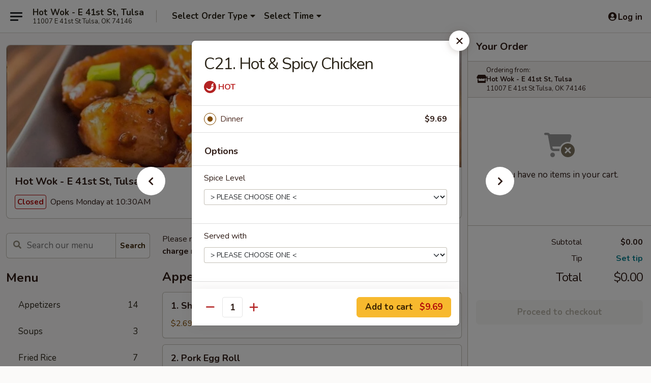

--- FILE ---
content_type: text/html; charset=UTF-8
request_url: https://order.hotwok-ok.com/order/main/dinner-combination-special/c21-hot-spicy-chicken
body_size: 34584
content:
<!DOCTYPE html>

<html class="no-js css-scroll" lang="en">
	<head>
		<meta charset="utf-8" />
		<meta http-equiv="X-UA-Compatible" content="IE=edge,chrome=1" />

				<title>Hot Wok - E 41st St, Tulsa | C21. Hot & Spicy Chicken | Dinner Combination Special</title>
		<meta name="description" content="Order online for takeout: C21. Hot &amp; Spicy Chicken from Hot Wok - E 41st St, Tulsa. Serving the best Chinese in Tulsa, OK." />		<meta name="keywords" content="hot wok, hot wok tulsa, hot wok menu, tulsa chinese delivery, tulsa chinese food, tulsa chinese restaurants, chinese delivery, best chinese food in tulsa, chinese restaurants in tulsa, chinese restaurants near me, chinese food near me, tulsa chinese takeout" />		<meta name="viewport" content="width=device-width, initial-scale=1.0">

		<meta property="og:type" content="website">
		<meta property="og:title" content="Hot Wok - E 41st St, Tulsa | C21. Hot & Spicy Chicken | Dinner Combination Special">
		<meta property="og:description" content="Order online for takeout: C21. Hot &amp; Spicy Chicken from Hot Wok - E 41st St, Tulsa. Serving the best Chinese in Tulsa, OK.">

		<meta name="twitter:card" content="summary_large_image">
		<meta name="twitter:title" content="Hot Wok - E 41st St, Tulsa | C21. Hot & Spicy Chicken | Dinner Combination Special">
		<meta name="twitter:description" content="Order online for takeout: C21. Hot &amp; Spicy Chicken from Hot Wok - E 41st St, Tulsa. Serving the best Chinese in Tulsa, OK.">
					<meta property="og:image" content="https://imagedelivery.net/9lr8zq_Jvl7h6OFWqEi9IA/4576dc9d-798b-4fc9-304f-81c6b552b500/public" />
			<meta name="twitter:image" content="https://imagedelivery.net/9lr8zq_Jvl7h6OFWqEi9IA/4576dc9d-798b-4fc9-304f-81c6b552b500/public" />
		
		<meta name="apple-mobile-web-app-status-bar-style" content="black">
		<meta name="mobile-web-app-capable" content="yes">
					<link rel="canonical" href="https://order.hotwok-ok.com/order/main/dinner-combination-special/c21-hot-spicy-chicken"/>
						<link rel="shortcut icon" href="https://imagedelivery.net/9lr8zq_Jvl7h6OFWqEi9IA/181a1d9f-44c3-4734-9293-b50145b2ff00/public" type="image/png" />
			
		<link type="text/css" rel="stylesheet" href="/min/g=css4.0&amp;1761152037" />
		<link rel="stylesheet" href="//ajax.googleapis.com/ajax/libs/jqueryui/1.10.1/themes/base/minified/jquery-ui.min.css" />
		<link href='//fonts.googleapis.com/css?family=Open+Sans:400italic,400,700' rel='stylesheet' type='text/css' />
		<script src="https://kit.fontawesome.com/a4edb6363d.js" crossorigin="anonymous"></script>

		<style>
								.home_hero, .menu_hero{ background-image: url(https://imagedelivery.net/9lr8zq_Jvl7h6OFWqEi9IA/aeb5ba90-19ac-4296-ffcd-385c52606400/public); }
					@media
					(-webkit-min-device-pixel-ratio: 1.25),
					(min-resolution: 120dpi){
						/* Retina header*/
						.home_hero, .menu_hero{ background-image: url(https://imagedelivery.net/9lr8zq_Jvl7h6OFWqEi9IA/36184a8d-2d54-401a-9503-a8b554727800/public); }
					}
															/*body{  } */

					
		</style>

		<style type="text/css">div.menuItem_1670406, li.menuItem_1670406, div.menuItem_1670407, li.menuItem_1670407, div.menuItem_1670408, li.menuItem_1670408, div.menuItem_1670409, li.menuItem_1670409, div.menuItem_1670410, li.menuItem_1670410, div.menuItem_1670411, li.menuItem_1670411, div.menuItem_1670412, li.menuItem_1670412, div.menuItem_1670413, li.menuItem_1670413, div.menuItem_1670414, li.menuItem_1670414, div.menuItem_1670415, li.menuItem_1670415, div.menuItem_1670416, li.menuItem_1670416, div.menuItem_1670417, li.menuItem_1670417, div.menuItem_1670418, li.menuItem_1670418, div.menuItem_1670419, li.menuItem_1670419, div.menuItem_1670420, li.menuItem_1670420, div.menuItem_1670421, li.menuItem_1670421, div.menuItem_1670422, li.menuItem_1670422, div.menuItem_1670423, li.menuItem_1670423, div.menuItem_1670424, li.menuItem_1670424, div.menuItem_1670425, li.menuItem_1670425, div.menuItem_1670426, li.menuItem_1670426, div.menuItem_1670427, li.menuItem_1670427, div.menuItem_1670428, li.menuItem_1670428, div.menuItem_1670429, li.menuItem_1670429, div.menuItem_1670430, li.menuItem_1670430, div.menuItem_1670431, li.menuItem_1670431, div.menuItem_1670432, li.menuItem_1670432, div.menuItem_1670433, li.menuItem_1670433, div.menuItem_1670434, li.menuItem_1670434, div.menuItem_1670435, li.menuItem_1670435, div.menuItem_1670436, li.menuItem_1670436, div.menuItem_1670437, li.menuItem_1670437, div.menuItem_1670438, li.menuItem_1670438, div.menuItem_1670439, li.menuItem_1670439, div.menuItem_1670440, li.menuItem_1670440, div.menuItem_1670441, li.menuItem_1670441, div.menuItem_1670442, li.menuItem_1670442, div.menuItem_1670443, li.menuItem_1670443, div.menuItem_1670444, li.menuItem_1670444, div.menuItem_1670445, li.menuItem_1670445, div.menuItem_1670446, li.menuItem_1670446, div.menuItem_1670447, li.menuItem_1670447, div.menuItem_1670448, li.menuItem_1670448, div.menuItem_1670449, li.menuItem_1670449, div.menuItem_1670450, li.menuItem_1670450, div.menuItem_1670451, li.menuItem_1670451, div.menuItem_1670452, li.menuItem_1670452, div.menuItem_1670453, li.menuItem_1670453, div.menuItem_1670454, li.menuItem_1670454, div.menuItem_1670455, li.menuItem_1670455 {display:none !important;}</style><script type="text/javascript">window.UNAVAILABLE_MENU_IDS = [1670406,1670407,1670408,1670409,1670410,1670411,1670412,1670413,1670414,1670415,1670416,1670417,1670418,1670419,1670420,1670421,1670422,1670423,1670424,1670425,1670426,1670427,1670428,1670429,1670430,1670431,1670432,1670433,1670434,1670435,1670436,1670437,1670438,1670439,1670440,1670441,1670442,1670443,1670444,1670445,1670446,1670447,1670448,1670449,1670450,1670451,1670452,1670453,1670454,1670455]</script>
		<script type="text/javascript">
			var UrlTag = "hotwok41sttulsa";
			var template = 'defaultv4';
			var formname = 'ordering3';
			var menulink = 'https://order.hotwok-ok.com/order/main';
			var checkoutlink = 'https://order.hotwok-ok.com/checkout';
		</script>
		<script>
			/* http://writing.colin-gourlay.com/safely-using-ready-before-including-jquery/ */
			(function(w,d,u){w.readyQ=[];w.bindReadyQ=[];function p(x,y){if(x=="ready"){w.bindReadyQ.push(y);}else{w.readyQ.push(x);}};var a={ready:p,bind:p};w.$=w.jQuery=function(f){if(f===d||f===u){return a}else{p(f)}}})(window,document)
		</script>

		<script type="application/ld+json">{
    "@context": "http://schema.org",
    "@type": "Menu",
    "url": "https://order.hotwok-ok.com/order/main",
    "mainEntityOfPage": "https://order.hotwok-ok.com/order/main",
    "inLanguage": "English",
    "name": "Main",
    "description": "Please note: requests for additional items or special preparation may incur an <b>extra charge</b> not calculated on your online order.",
    "hasMenuSection": [
        {
            "@type": "MenuSection",
            "url": "https://order.hotwok-ok.com/order/main/dinner-combination-special",
            "name": "Dinner Combination Special",
            "description": "All Day. Served with Fried or Steamed Rice & Egg Roll",
            "hasMenuItem": [
                {
                    "@type": "MenuItem",
                    "name": "C21. Hot & Spicy Chicken",
                    "url": "https://order.hotwok-ok.com/order/main/dinner-combination-special/c21-hot-spicy-chicken"
                }
            ]
        }
    ]
}</script>
<!-- Google Tag Manager -->
<script>
	window.dataLayer = window.dataLayer || [];
	let data = {
		account: 'hotwok41sttulsa',
		context: 'direct',
		templateVersion: 4,
		rid: 66	}
		dataLayer.push(data);
	(function(w,d,s,l,i){w[l]=w[l]||[];w[l].push({'gtm.start':
		new Date().getTime(),event:'gtm.js'});var f=d.getElementsByTagName(s)[0],
		j=d.createElement(s),dl=l!='dataLayer'?'&l='+l:'';j.async=true;j.src=
		'https://www.googletagmanager.com/gtm.js?id='+i+dl;f.parentNode.insertBefore(j,f);
		})(window,document,'script','dataLayer','GTM-K9P93M');

	function gtag() { dataLayer.push(arguments); }
</script>

			<script async src="https://www.googletagmanager.com/gtag/js?id=G-9N1YR4J7S8"></script>
	
	<script>
		
		gtag('js', new Date());

		
					gtag('config', "G-9N1YR4J7S8");
			</script>

					<meta name="smartbanner:title" content="Hot Wok - E 41st St, Tulsa">
					<meta name="smartbanner:author" content="Online Ordering">
					<meta name="smartbanner:price" content="FREE">
					<meta name="smartbanner:price-suffix-google" content=" ">
					<meta name="smartbanner:button" content="VIEW">
					<meta name="smartbanner:button-url-google" content="https://play.google.com/store/apps/details?id=com.chinesemenuonline.hotwok41sttulsa">
					<meta name="smartbanner:enabled-platforms" content="android">
											<meta name="smartbanner:icon-google" content="https://ehc-west-0-bucket.s3.us-west-2.amazonaws.com/web/documents/hotwok41sttulsa/">
							<link href="https://fonts.googleapis.com/css?family=Open+Sans:400,600,700|Nunito:400,700" rel="stylesheet" />
	</head>

	<body
		data-event-on:customer_registered="window.location.reload()"
		data-event-on:customer_logged_in="window.location.reload()"
		data-event-on:customer_logged_out="window.location.reload()"
	>
		<a class="skip-to-content-link" href="#main">Skip to content</a>
				<!-- Google Tag Manager (noscript) -->
		<noscript><iframe src="https://www.googletagmanager.com/ns.html?id=GTM-K9P93M" height="0" width="0" style="display:none;visibility:hidden"></iframe></noscript>
		<!-- End Google Tag Manager (noscript) -->
						<!-- wrapper starts -->
		<div class="wrapper">
			<div style="grid-area: header-announcements">
				<div id="upgradeBrowserBanner" class="alert alert-warning mb-0 rounded-0 py-4" style="display:none;">
	<div class="alert-icon"><i class="fas fa-warning" aria-hidden="true"></i></div>
	<div>
		<strong>We're sorry, but the Web browser you are using is not supported.</strong> <br/> Please upgrade your browser or try a different one to use this Website. Supported browsers include:<br/>
		<ul class="list-unstyled">
			<li class="mt-2"><a href="https://www.google.com/chrome" target="_blank" class="simple-link"><i class="fab fa-chrome"></i> Chrome</a></li>
			<li class="mt-2"><a href="https://www.mozilla.com/firefox/upgrade.html" target="_blank" class="simple-link"><i class="fab fa-firefox"></i> Firefox</a></li>
			<li class="mt-2"><a href="https://www.microsoft.com/en-us/windows/microsoft-edge" target="_blank" class="simple-link"><i class="fab fa-edge"></i> Edge</a></li>
			<li class="mt-2"><a href="http://www.apple.com/safari/" target="_blank" class="simple-link"><i class="fab fa-safari"></i> Safari</a></li>
		</ul>
	</div>
</div>
<script>
	var ua = navigator.userAgent;
	var match = ua.match(/Firefox\/([0-9]+)\./);
	var firefoxVersion = match ? parseInt(match[1]) : 1000;
	var match = ua.match(/Chrome\/([0-9]+)\./);
	var chromeVersion = match ? parseInt(match[1]) : 1000;
	var isIE = ua.indexOf('MSIE') > -1 || ua.indexOf('Trident') > -1;
	var upgradeBrowserBanner = document.getElementById('upgradeBrowserBanner');
	var isMatchesSupported = typeof(upgradeBrowserBanner.matches)!="undefined";
	var isEntriesSupported = typeof(Object.entries)!="undefined";
	//Safari version is verified with isEntriesSupported
	if (isIE || !isMatchesSupported || !isEntriesSupported || firefoxVersion <= 46 || chromeVersion <= 53) {
		upgradeBrowserBanner.style.display = 'flex';
	}
</script>				
				<!-- get closed sign if applicable. -->
				
				
							</div>

						<div class="headerAndWtype" style="grid-area: header">
				<!-- Header Starts -->
				<header class="header">
										<div class="d-flex flex-column align-items-start flex-md-row align-items-md-center">
												<div class="logo_name_alt flex-shrink-0 d-flex align-items-center align-self-stretch pe-6 pe-md-0">
							
	<button
		type="button"
		class="eds_button btn btn-outline eds_button--shape-default eds_menu_button"
		data-bs-toggle="offcanvas" data-bs-target="#side-menu" aria-controls="side-menu" aria-label="Main menu"	><span aria-hidden="true"></span> <span aria-hidden="true"></span> <span aria-hidden="true"></span></button>

	
							<div class="d-flex flex-column align-items-center mx-auto align-items-md-start mx-md-0">
								<a
									class="eds-display-text-title-xs text-truncate title-container"
									href="https://order.hotwok-ok.com"
								>
									Hot Wok - E 41st St, Tulsa								</a>

																	<span class="eds-copy-text-s-regular text-center text-md-start address-container" title="11007 E 41st St Tulsa, OK 74146">
										11007 E 41st St Tulsa, OK 74146									</span>
															</div>
						</div>

																			<div class="eds-display-text-title-s d-none d-md-block border-start mx-4" style="width: 0">&nbsp;</div>

							<div class="header_order_options d-flex align-items-center  w-100 p-2p5 p-md-0">
																<div class="what">
									<button
	type="button"
	class="border-0 bg-transparent text-start"
	data-bs-toggle="modal"
	data-bs-target="#modal-order-options"
	aria-expanded="false"
	style="min-height: 44px"
>
	<div class="d-flex align-items-baseline gap-2">
		<div class="otype-name-label eds-copy-text-l-bold text-truncate" style="flex: 1" data-order-type-label>
			Select Order Type		</div>

		<i class="fa fa-fw fa-caret-down"></i>
	</div>

	<div
		class="otype-picker-label otype-address-label eds-interface-text-m-regular text-truncate hidden"
	>
			</div>
</button>

<script>
	$(function() {
		var $autoCompleteInputs = $('[data-autocomplete-address]');
		if ($autoCompleteInputs && $autoCompleteInputs.length) {
			$autoCompleteInputs.each(function() {
				let $input = $(this);
				let $deliveryAddressContainer = $input.parents('.deliveryAddressContainer').first();
				$input.autocomplete({
					source   : addressAC,
					minLength: 3,
					delay    : 300,
					select   : function(event, ui) {
						$.getJSON('/' + UrlTag + '/?form=addresslookup', {
							id: ui.item.id,
						}, function(data) {
							let location = data
							if (location.address.street.endsWith('Trl')) {
								location.address.street = location.address.street.replace('Trl', 'Trail')
							}
							let autoCompleteSuccess = $input.data('autocomplete-success');
							if (autoCompleteSuccess) {
								let autoCompleteSuccessFunction = window[autoCompleteSuccess];
								if (typeof autoCompleteSuccessFunction == "function") {
									autoCompleteSuccessFunction(location);
								}
							}

							let address = location.address

							$('#add-address-city, [data-autocompleted-city]').val(address.city)
							$('#add-address-state, [data-autocompleted-state]').val(address.stateCode)
							$('#add-address-zip, [data-autocompleted-zip]').val(address.postalCode)
							$('#add-address-latitude, [data-autocompleted-latitude]').val(location.position.lat)
							$('#add-address-longitude, [data-autocompleted-longitude]').val(location.position.lng)
							let streetAddress = (address.houseNumber || '') + ' ' + (address.street || '');
							$('#street-address-1, [data-autocompleted-street-address]').val(streetAddress)
							validateAddress($deliveryAddressContainer);
						})
					},
				})
				$input.attr('autocomplete', 'street-address')
			});
		}

		// autocomplete using Address autocomplete
		// jquery autocomplete needs 2 fields: title and value
		// id holds the LocationId which can be used at a later stage to get the coordinate of the selected choice
		function addressAC(query, callback) {
			//we don't actually want to search until they've entered the street number and at least one character
			words = query.term.trim().split(' ')
			if (words.length < 2) {
				return false
			}

			$.getJSON('/' + UrlTag + '/?form=addresssuggest', { q: query.term }, function(data) {
				var addresses = data.items
				addresses = addresses.map(addr => {
					if ((addr.address.label || '').endsWith('Trl')) {
						addr.address.label = addr.address.label.replace('Trl', 'Trail')
					}
					let streetAddress = (addr.address.label || '')
					return {
						label: streetAddress,
						value: streetAddress,
						id   : addr.id,
					}
				})

				return callback(addresses)
			})
		}

				$('[data-address-from-current-loc]').on('click', function(e) {
			let $streetAddressContainer = $(this).parents('.street-address-container').first();
			let $deliveryAddressContainer = $(this).parents('.deliveryAddressContainer').first();
			e.preventDefault();
			if(navigator.geolocation) {
				navigator.geolocation.getCurrentPosition(position => {
					$.getJSON('/' + UrlTag + '/?form=addresssuggest', {
						at: position.coords.latitude + "," + position.coords.longitude
					}, function(data) {
						let location = data.items[0];
						let address = location.address
						$streetAddressContainer.find('.input-street-address').val((address.houseNumber ? address.houseNumber : '') + ' ' + (address.street ? address.street : ''));
						$('#add-address-city').val(address.city ? address.city : '');
						$('#add-address-state').val(address.state ? address.state : '');
						$('#add-address-zip').val(address.postalCode ? address.postalCode : '');
						$('#add-address-latitude').val(location.position.lat ? location.position.lat : '');
						$('#add-address-longitude').val(location.position.lng ? location.position.lng : '');
						validateAddress($deliveryAddressContainer, 0);
					});
				});
			} else {
				alert("Geolocation is not supported by this browser!");
			}
		});
	});

	function autoCompleteSuccess(location)
	{
		if (location && location.address) {
			let address = location.address

			let streetAddress = (address.houseNumber || '') + ' ' + (address.street || '');
			$.ajax({
				url: '/' + UrlTag + '/?form=saveformfields',
				data: {
					'param_full~address_s_n_255': streetAddress + ', ' + address.city + ', ' + address.state,
					'param_street~address_s_n_255': streetAddress,
					'param_city_s_n_90': address.city,
					'param_state_s_n_2': address.state,
					'param_zip~code_z_n_10': address.postalCode,
				}
			});
		}
	}
</script>
								</div>

																									<div class="when showcheck_parent">
																				<div class="ordertimetypes ">
	<button
		type="button"
		class="border-0 bg-transparent text-start loadable-content"
		data-bs-toggle="modal"
		data-bs-target="#modal-order-time"
		aria-expanded="false"
		style="min-height: 44px"
		data-change-label-to-later-date
	>
		<div class="d-flex align-items-baseline gap-2">
			<div class="eds-copy-text-l-bold text-truncate flex-fill" data-otype-time-day>
								Select Time			</div>

			<i class="fa fa-fw fa-caret-down"></i>
		</div>

		<div
			class="otype-picker-label otype-picker-time eds-interface-text-m-regular text-truncate hidden"
			data-otype-time
		>
			Later		</div>
	</button>
</div>
									</div>
															</div>
						
												<div class="position-absolute top-0 end-0 pe-2 py-2p5">
							
	<div id="login-status" >
					
	<button
		type="button"
		class="eds_button btn btn-outline eds_button--shape-default px-2 text-nowrap"
		aria-label="Log in" style="color: currentColor" data-bs-toggle="modal" data-bs-target="#login-modal"	><i
		class="eds_icon fa fa-lg fa-fw fa-user-circle d-block d-lg-none"
		style="font-family: &quot;Font Awesome 5 Pro&quot;; "	></i>

	 <div class="d-none d-lg-flex align-items-baseline gap-2">
	<i
		class="eds_icon fa fa-fw fa-user-circle"
		style="font-family: &quot;Font Awesome 5 Pro&quot;; "	></i>

	<div class="profile-container text-truncate">Log in</div></div></button>

				</div>

							</div>
					</div>

															
	<aside		data-eds-id="693f7daa7b18d"
		class="eds_side_menu offcanvas offcanvas-start text-dark "
		tabindex="-1"
				id="side-menu" data-event-on:menu_selected="this.dispatchEvent(new CustomEvent('eds.hide'))" data-event-on:category_selected="this.dispatchEvent(new CustomEvent('eds.hide'))"	>
		
		<div class="eds_side_menu-body offcanvas-body d-flex flex-column p-0 css-scroll">
										<div
					class="eds_side_menu-close position-absolute top-0 end-0 pt-3 pe-3 "
					style="z-index: 1"
				>
					
	<button
		type="button"
		class="eds_button btn btn-outline-secondary eds_button--shape-circle"
		data-bs-dismiss="offcanvas" data-bs-target="[data-eds-id=&quot;693f7daa7b18d&quot;]" aria-label="Close"	><i
		class="eds_icon fa fa-fw fa-close"
		style="font-family: &quot;Font Awesome 5 Pro&quot;; "	></i></button>

					</div>
			
			<div class="restaurant-info border-bottom border-light p-3">
							<p class="eds-display-text-title-xs mb-0 me-2 pe-4">Hot Wok - E 41st St, Tulsa</p>

			<div class="eds-copy-text-s-regular me-2 pe-4">
			11007 E 41st St Tulsa, OK 74146		</div>
						</div>

																	
	<div class="border-bottom border-light p-3">
		
		
			<details
				class="eds_list eds_list--border-none" open				data-menu-id="13451"
									data-event-on:document_ready="this.open = localStorage.getItem('menu-open-13451') !== 'false'"
										onclick="localStorage.setItem('menu-open-13451', !this.open)"
							>
									<summary class="eds-copy-text-l-regular list-unstyled rounded-3 mb-1 " tabindex="0">
						<h2 class="eds-display-text-title-m m-0 p-0">
															
	<i
		class="eds_icon fas fa-fw fa-chevron-right"
		style="font-family: &quot;Font Awesome 5 Pro&quot;; "	></i>

															Menu
						</h2>
					</summary>
										<div class="mb-3"></div>
				
																		
									<a
						class="eds_list-item eds-copy-text-l-regular list-unstyled rounded-3 mb-1 px-3 px-lg-4 py-2p5 d-flex "
						data-event-on:category_pinned="(category) => $(this).toggleClass('active', category.id === '171332')"
						href="https://order.hotwok-ok.com/order/main/appetizers"
						onclick="if (!event.ctrlKey) {
							const currentMenuIsActive = true || $(this).closest('details').find('summary').hasClass('active');
							if (currentMenuIsActive) {
								app.event.emit('category_selected', { id: '171332' });
							} else {
								app.event.emit('menu_selected', { menu_id: '13451', menu_description: &quot;Please note: requests for additional items or special preparation may incur an &lt;b&gt;extra charge&lt;\/b&gt; not calculated on your online order.&quot;, category_id: '171332' });
							}
															return false;
													}"
					>
						Appetizers													<span class="ms-auto">14</span>
											</a>
									<a
						class="eds_list-item eds-copy-text-l-regular list-unstyled rounded-3 mb-1 px-3 px-lg-4 py-2p5 d-flex "
						data-event-on:category_pinned="(category) => $(this).toggleClass('active', category.id === '171334')"
						href="https://order.hotwok-ok.com/order/main/soups"
						onclick="if (!event.ctrlKey) {
							const currentMenuIsActive = true || $(this).closest('details').find('summary').hasClass('active');
							if (currentMenuIsActive) {
								app.event.emit('category_selected', { id: '171334' });
							} else {
								app.event.emit('menu_selected', { menu_id: '13451', menu_description: &quot;Please note: requests for additional items or special preparation may incur an &lt;b&gt;extra charge&lt;\/b&gt; not calculated on your online order.&quot;, category_id: '171334' });
							}
															return false;
													}"
					>
						Soups													<span class="ms-auto">3</span>
											</a>
									<a
						class="eds_list-item eds-copy-text-l-regular list-unstyled rounded-3 mb-1 px-3 px-lg-4 py-2p5 d-flex "
						data-event-on:category_pinned="(category) => $(this).toggleClass('active', category.id === '171335')"
						href="https://order.hotwok-ok.com/order/main/fried-rice"
						onclick="if (!event.ctrlKey) {
							const currentMenuIsActive = true || $(this).closest('details').find('summary').hasClass('active');
							if (currentMenuIsActive) {
								app.event.emit('category_selected', { id: '171335' });
							} else {
								app.event.emit('menu_selected', { menu_id: '13451', menu_description: &quot;Please note: requests for additional items or special preparation may incur an &lt;b&gt;extra charge&lt;\/b&gt; not calculated on your online order.&quot;, category_id: '171335' });
							}
															return false;
													}"
					>
						Fried Rice													<span class="ms-auto">7</span>
											</a>
									<a
						class="eds_list-item eds-copy-text-l-regular list-unstyled rounded-3 mb-1 px-3 px-lg-4 py-2p5 d-flex "
						data-event-on:category_pinned="(category) => $(this).toggleClass('active', category.id === '171336')"
						href="https://order.hotwok-ok.com/order/main/lo-mein"
						onclick="if (!event.ctrlKey) {
							const currentMenuIsActive = true || $(this).closest('details').find('summary').hasClass('active');
							if (currentMenuIsActive) {
								app.event.emit('category_selected', { id: '171336' });
							} else {
								app.event.emit('menu_selected', { menu_id: '13451', menu_description: &quot;Please note: requests for additional items or special preparation may incur an &lt;b&gt;extra charge&lt;\/b&gt; not calculated on your online order.&quot;, category_id: '171336' });
							}
															return false;
													}"
					>
						Lo Mein													<span class="ms-auto">6</span>
											</a>
									<a
						class="eds_list-item eds-copy-text-l-regular list-unstyled rounded-3 mb-1 px-3 px-lg-4 py-2p5 d-flex "
						data-event-on:category_pinned="(category) => $(this).toggleClass('active', category.id === '171337')"
						href="https://order.hotwok-ok.com/order/main/chow-mein"
						onclick="if (!event.ctrlKey) {
							const currentMenuIsActive = true || $(this).closest('details').find('summary').hasClass('active');
							if (currentMenuIsActive) {
								app.event.emit('category_selected', { id: '171337' });
							} else {
								app.event.emit('menu_selected', { menu_id: '13451', menu_description: &quot;Please note: requests for additional items or special preparation may incur an &lt;b&gt;extra charge&lt;\/b&gt; not calculated on your online order.&quot;, category_id: '171337' });
							}
															return false;
													}"
					>
						Chow Mein													<span class="ms-auto">6</span>
											</a>
									<a
						class="eds_list-item eds-copy-text-l-regular list-unstyled rounded-3 mb-1 px-3 px-lg-4 py-2p5 d-flex "
						data-event-on:category_pinned="(category) => $(this).toggleClass('active', category.id === '171338')"
						href="https://order.hotwok-ok.com/order/main/sweet-sour"
						onclick="if (!event.ctrlKey) {
							const currentMenuIsActive = true || $(this).closest('details').find('summary').hasClass('active');
							if (currentMenuIsActive) {
								app.event.emit('category_selected', { id: '171338' });
							} else {
								app.event.emit('menu_selected', { menu_id: '13451', menu_description: &quot;Please note: requests for additional items or special preparation may incur an &lt;b&gt;extra charge&lt;\/b&gt; not calculated on your online order.&quot;, category_id: '171338' });
							}
															return false;
													}"
					>
						Sweet & Sour													<span class="ms-auto">3</span>
											</a>
									<a
						class="eds_list-item eds-copy-text-l-regular list-unstyled rounded-3 mb-1 px-3 px-lg-4 py-2p5 d-flex "
						data-event-on:category_pinned="(category) => $(this).toggleClass('active', category.id === '171339')"
						href="https://order.hotwok-ok.com/order/main/egg-foo-young"
						onclick="if (!event.ctrlKey) {
							const currentMenuIsActive = true || $(this).closest('details').find('summary').hasClass('active');
							if (currentMenuIsActive) {
								app.event.emit('category_selected', { id: '171339' });
							} else {
								app.event.emit('menu_selected', { menu_id: '13451', menu_description: &quot;Please note: requests for additional items or special preparation may incur an &lt;b&gt;extra charge&lt;\/b&gt; not calculated on your online order.&quot;, category_id: '171339' });
							}
															return false;
													}"
					>
						Egg Foo Young													<span class="ms-auto">7</span>
											</a>
									<a
						class="eds_list-item eds-copy-text-l-regular list-unstyled rounded-3 mb-1 px-3 px-lg-4 py-2p5 d-flex "
						data-event-on:category_pinned="(category) => $(this).toggleClass('active', category.id === '171340')"
						href="https://order.hotwok-ok.com/order/main/mo-shu"
						onclick="if (!event.ctrlKey) {
							const currentMenuIsActive = true || $(this).closest('details').find('summary').hasClass('active');
							if (currentMenuIsActive) {
								app.event.emit('category_selected', { id: '171340' });
							} else {
								app.event.emit('menu_selected', { menu_id: '13451', menu_description: &quot;Please note: requests for additional items or special preparation may incur an &lt;b&gt;extra charge&lt;\/b&gt; not calculated on your online order.&quot;, category_id: '171340' });
							}
															return false;
													}"
					>
						Mo Shu													<span class="ms-auto">3</span>
											</a>
									<a
						class="eds_list-item eds-copy-text-l-regular list-unstyled rounded-3 mb-1 px-3 px-lg-4 py-2p5 d-flex "
						data-event-on:category_pinned="(category) => $(this).toggleClass('active', category.id === '171341')"
						href="https://order.hotwok-ok.com/order/main/pork-dishes"
						onclick="if (!event.ctrlKey) {
							const currentMenuIsActive = true || $(this).closest('details').find('summary').hasClass('active');
							if (currentMenuIsActive) {
								app.event.emit('category_selected', { id: '171341' });
							} else {
								app.event.emit('menu_selected', { menu_id: '13451', menu_description: &quot;Please note: requests for additional items or special preparation may incur an &lt;b&gt;extra charge&lt;\/b&gt; not calculated on your online order.&quot;, category_id: '171341' });
							}
															return false;
													}"
					>
						Pork Dishes													<span class="ms-auto">2</span>
											</a>
									<a
						class="eds_list-item eds-copy-text-l-regular list-unstyled rounded-3 mb-1 px-3 px-lg-4 py-2p5 d-flex "
						data-event-on:category_pinned="(category) => $(this).toggleClass('active', category.id === '171342')"
						href="https://order.hotwok-ok.com/order/main/chicken-beef-dishes"
						onclick="if (!event.ctrlKey) {
							const currentMenuIsActive = true || $(this).closest('details').find('summary').hasClass('active');
							if (currentMenuIsActive) {
								app.event.emit('category_selected', { id: '171342' });
							} else {
								app.event.emit('menu_selected', { menu_id: '13451', menu_description: &quot;Please note: requests for additional items or special preparation may incur an &lt;b&gt;extra charge&lt;\/b&gt; not calculated on your online order.&quot;, category_id: '171342' });
							}
															return false;
													}"
					>
						Chicken / Beef Dishes													<span class="ms-auto">28</span>
											</a>
									<a
						class="eds_list-item eds-copy-text-l-regular list-unstyled rounded-3 mb-1 px-3 px-lg-4 py-2p5 d-flex "
						data-event-on:category_pinned="(category) => $(this).toggleClass('active', category.id === '171358')"
						href="https://order.hotwok-ok.com/order/main/seafood-dishes"
						onclick="if (!event.ctrlKey) {
							const currentMenuIsActive = true || $(this).closest('details').find('summary').hasClass('active');
							if (currentMenuIsActive) {
								app.event.emit('category_selected', { id: '171358' });
							} else {
								app.event.emit('menu_selected', { menu_id: '13451', menu_description: &quot;Please note: requests for additional items or special preparation may incur an &lt;b&gt;extra charge&lt;\/b&gt; not calculated on your online order.&quot;, category_id: '171358' });
							}
															return false;
													}"
					>
						Seafood Dishes													<span class="ms-auto">12</span>
											</a>
									<a
						class="eds_list-item eds-copy-text-l-regular list-unstyled rounded-3 mb-1 px-3 px-lg-4 py-2p5 d-flex "
						data-event-on:category_pinned="(category) => $(this).toggleClass('active', category.id === '171343')"
						href="https://order.hotwok-ok.com/order/main/chefs-special"
						onclick="if (!event.ctrlKey) {
							const currentMenuIsActive = true || $(this).closest('details').find('summary').hasClass('active');
							if (currentMenuIsActive) {
								app.event.emit('category_selected', { id: '171343' });
							} else {
								app.event.emit('menu_selected', { menu_id: '13451', menu_description: &quot;Please note: requests for additional items or special preparation may incur an &lt;b&gt;extra charge&lt;\/b&gt; not calculated on your online order.&quot;, category_id: '171343' });
							}
															return false;
													}"
					>
						Chef's Special													<span class="ms-auto">13</span>
											</a>
									<a
						class="eds_list-item eds-copy-text-l-regular list-unstyled rounded-3 mb-1 px-3 px-lg-4 py-2p5 d-flex "
						data-event-on:category_pinned="(category) => $(this).toggleClass('active', category.id === '171344')"
						href="https://order.hotwok-ok.com/order/main/special-diet-food"
						onclick="if (!event.ctrlKey) {
							const currentMenuIsActive = true || $(this).closest('details').find('summary').hasClass('active');
							if (currentMenuIsActive) {
								app.event.emit('category_selected', { id: '171344' });
							} else {
								app.event.emit('menu_selected', { menu_id: '13451', menu_description: &quot;Please note: requests for additional items or special preparation may incur an &lt;b&gt;extra charge&lt;\/b&gt; not calculated on your online order.&quot;, category_id: '171344' });
							}
															return false;
													}"
					>
						Special Diet Food													<span class="ms-auto">5</span>
											</a>
									<a
						class="eds_list-item eds-copy-text-l-regular list-unstyled rounded-3 mb-1 px-3 px-lg-4 py-2p5 d-flex active"
						data-event-on:category_pinned="(category) => $(this).toggleClass('active', category.id === '171345')"
						href="https://order.hotwok-ok.com/order/main/dinner-combination-special"
						onclick="if (!event.ctrlKey) {
							const currentMenuIsActive = true || $(this).closest('details').find('summary').hasClass('active');
							if (currentMenuIsActive) {
								app.event.emit('category_selected', { id: '171345' });
							} else {
								app.event.emit('menu_selected', { menu_id: '13451', menu_description: &quot;Please note: requests for additional items or special preparation may incur an &lt;b&gt;extra charge&lt;\/b&gt; not calculated on your online order.&quot;, category_id: '171345' });
							}
															return false;
													}"
					>
						Dinner Combination Special													<span class="ms-auto">50</span>
											</a>
									<a
						class="eds_list-item eds-copy-text-l-regular list-unstyled rounded-3 mb-1 px-3 px-lg-4 py-2p5 d-flex "
						data-event-on:category_pinned="(category) => $(this).toggleClass('active', category.id === '171333')"
						href="https://order.hotwok-ok.com/order/main/side-orders"
						onclick="if (!event.ctrlKey) {
							const currentMenuIsActive = true || $(this).closest('details').find('summary').hasClass('active');
							if (currentMenuIsActive) {
								app.event.emit('category_selected', { id: '171333' });
							} else {
								app.event.emit('menu_selected', { menu_id: '13451', menu_description: &quot;Please note: requests for additional items or special preparation may incur an &lt;b&gt;extra charge&lt;\/b&gt; not calculated on your online order.&quot;, category_id: '171333' });
							}
															return false;
													}"
					>
						Side Orders													<span class="ms-auto">8</span>
											</a>
									<a
						class="eds_list-item eds-copy-text-l-regular list-unstyled rounded-3 mb-1 px-3 px-lg-4 py-2p5 d-flex "
						data-event-on:category_pinned="(category) => $(this).toggleClass('active', category.id === '171346')"
						href="https://order.hotwok-ok.com/order/main/dessert"
						onclick="if (!event.ctrlKey) {
							const currentMenuIsActive = true || $(this).closest('details').find('summary').hasClass('active');
							if (currentMenuIsActive) {
								app.event.emit('category_selected', { id: '171346' });
							} else {
								app.event.emit('menu_selected', { menu_id: '13451', menu_description: &quot;Please note: requests for additional items or special preparation may incur an &lt;b&gt;extra charge&lt;\/b&gt; not calculated on your online order.&quot;, category_id: '171346' });
							}
															return false;
													}"
					>
						Dessert													<span class="ms-auto">4</span>
											</a>
									<a
						class="eds_list-item eds-copy-text-l-regular list-unstyled rounded-3 mb-1 px-3 px-lg-4 py-2p5 d-flex "
						data-event-on:category_pinned="(category) => $(this).toggleClass('active', category.id === '171347')"
						href="https://order.hotwok-ok.com/order/main/drinks"
						onclick="if (!event.ctrlKey) {
							const currentMenuIsActive = true || $(this).closest('details').find('summary').hasClass('active');
							if (currentMenuIsActive) {
								app.event.emit('category_selected', { id: '171347' });
							} else {
								app.event.emit('menu_selected', { menu_id: '13451', menu_description: &quot;Please note: requests for additional items or special preparation may incur an &lt;b&gt;extra charge&lt;\/b&gt; not calculated on your online order.&quot;, category_id: '171347' });
							}
															return false;
													}"
					>
						Drinks													<span class="ms-auto">3</span>
											</a>
							</details>
		
			</div>

						
																	<nav>
							<ul class="eds_list eds_list--border-none border-bottom">
	<li class="eds_list-item">
		<a class="d-block p-3 " href="https://order.hotwok-ok.com">
			Home		</a>
	</li>

		
	
			<li class="eds_list-item">
			<a class="d-block p-3 " href="https://order.hotwok-ok.com/locationinfo">
				Location &amp; Hours			</a>
		</li>
	
	<li class="eds_list-item">
		<a class="d-block p-3 " href="https://order.hotwok-ok.com/contact">
			Contact
		</a>
	</li>
</ul>
						</nav>

												<div class="eds-copy-text-s-regular p-3 d-lg-none">
								<ul class="list-unstyled">
							<li><a href="https://play.google.com/store/apps/details?id=com.chinesemenuonline.hotwok41sttulsa"><img src="/web/default4.0/images/google-play-badge.svg" alt="Google Play App Store"></a></li>
			</ul>

<ul class="list-unstyled d-flex gap-2">
						<li><a href="https://www.yelp.com/biz/hot-wok-tulsa-3" target="new" aria-label="Opens in new tab" title="Opens in new tab" class="icon" title="Yelp"><i class="fab fa-yelp"></i><span class="sr-only">Yelp</span></a></li>
									<li><a href="https://www.tripadvisor.com/Restaurant_Review-g51697-d4957685-Reviews-Hot_Wok-Tulsa_Oklahoma.html" target="new" aria-label="Opens in new tab" title="Opens in new tab" class="icon" title="TripAdvisor"><i class="fak fa-tripadvisor"></i><span class="sr-only">TripAdvisor</span></a></li>
				</ul>

<div><a href="http://chinesemenuonline.com">&copy; 2025 Online Ordering by Chinese Menu Online</a></div>
	<div>Plan your next meal with <a href="https://www.springroll.com" target="_blank" title="Opens in new tab" aria-label="Opens in new tab">Springroll</a>'s Chinese recommendations</div>

<ul class="list-unstyled mb-0 pt-3">
	<li><a href="https://order.hotwok-ok.com/reportbug">Technical Support</a></li>
	<li><a href="https://order.hotwok-ok.com/privacy">Privacy Policy</a></li>
	<li><a href="https://order.hotwok-ok.com/tos">Terms of Service</a></li>
	<li><a href="https://order.hotwok-ok.com/accessibility">Accessibility</a></li>
</ul>

This site is protected by reCAPTCHA and the Google <a href="https://policies.google.com/privacy">Privacy Policy</a> and <a href="https://policies.google.com/terms">Terms of Service</a> apply.
						</div>		</div>

		<script>
		{
			const container = document.querySelector('[data-eds-id="693f7daa7b18d"]');

						['show', 'hide', 'toggle', 'dispose'].forEach((eventName) => {
				container.addEventListener(`eds.${eventName}`, (e) => {
					bootstrap.Offcanvas.getOrCreateInstance(container)[eventName](
						...(Array.isArray(e.detail) ? e.detail : [e.detail])
					);
				});
			});
		}
		</script>
	</aside>

					</header>
			</div>

										<div class="container p-0" style="grid-area: hero">
					<section class="hero">
												<div class="menu_hero backbgbox position-relative" role="img" aria-label="Image of food offered at the restaurant">
									<div class="logo">
		<a class="logo-image" href="https://order.hotwok-ok.com">
			<img
				src="https://imagedelivery.net/9lr8zq_Jvl7h6OFWqEi9IA/4576dc9d-798b-4fc9-304f-81c6b552b500/public"
				srcset="https://imagedelivery.net/9lr8zq_Jvl7h6OFWqEi9IA/4576dc9d-798b-4fc9-304f-81c6b552b500/public 1x, https://imagedelivery.net/9lr8zq_Jvl7h6OFWqEi9IA/4576dc9d-798b-4fc9-304f-81c6b552b500/public 2x"				alt="Home"
			/>
		</a>
	</div>
						</div>

													<div class="p-3">
								<div class="pb-1">
									<h1 role="heading" aria-level="2" class="eds-display-text-title-s m-0 p-0">Hot Wok - E 41st St, Tulsa</h1>
																	</div>

								<div class="d-sm-flex align-items-baseline">
																			<div class="mt-2">
											
	<span
		class="eds_label eds_label--variant-error eds-interface-text-m-bold me-1 text-nowrap"
			>
		Closed	</span>

	Opens Monday at 10:30AM										</div>
									
									<div class="d-flex gap-2 ms-sm-auto mt-2">
																					
					<a
				class="eds_button btn btn-outline-secondary btn-sm col text-nowrap"
				href="https://order.hotwok-ok.com/locationinfo?lid=10711"
							>
				
	<i
		class="eds_icon fa fa-fw fa-info-circle"
		style="font-family: &quot;Font Awesome 5 Pro&quot;; "	></i>

	 Store info
			</a>
		
												
																					
		<a
			class="eds_button btn btn-outline-secondary btn-sm col d-lg-none text-nowrap"
			href="tel:(918) 622-9888"
					>
			
	<i
		class="eds_icon fa fa-fw fa-phone"
		style="font-family: &quot;Font Awesome 5 Pro&quot;; transform: scale(-1, 1); "	></i>

	 Call us
		</a>

												
																			</div>
								</div>
							</div>
											</section>
				</div>
			
						
										<div
					class="fixed_submit d-lg-none hidden pwa-pb-md-down"
					data-event-on:cart_updated="({ items }) => $(this).toggleClass('hidden', !items)"
				>
					<div
						data-async-on-event="order_type_updated, cart_updated"
						data-async-action="https://order.hotwok-ok.com//ajax/?form=minimum_order_value_warning&component=add_more"
						data-async-method="get"
					>
											</div>

					<div class="p-3">
						<button class="btn btn-primary btn-lg w-100" onclick="app.event.emit('show_cart')">
							View cart							<span
								class="eds-interface-text-m-regular"
								data-event-on:cart_updated="({ items, subtotal }) => {
									$(this).text(`(${items} ${items === 1 ? 'item' : 'items'}, ${subtotal})`);
								}"
							>
								(0 items, $0.00)
							</span>
						</button>
					</div>
				</div>
			
									<!-- Header ends -->
<main class="main_content menucategory_page pb-5" id="main">
	<div class="container">
		
		<div class="row menu_wrapper menu_category_wrapper menu_wrapper--no-menu-tabs">
			<section class="col-xl-4 d-none d-xl-block">
				
				<div id="location-menu" data-event-on:menu_items_loaded="$(this).stickySidebar('updateSticky')">
					
		<form
			method="GET"
			role="search"
			action="https://order.hotwok-ok.com/search"
			class="d-none d-xl-block mb-4"			novalidate
			onsubmit="if (!this.checkValidity()) event.preventDefault()"
		>
			<div class="position-relative">
				
	<label
		data-eds-id="693f7daa7c5c5"
		class="eds_formfield eds_formfield--size-large eds_formfield--variant-primary eds-copy-text-m-regular w-100"
		class="w-100"	>
		
		<div class="position-relative d-flex flex-column">
							<div class="eds_formfield-error eds-interface-text-m-bold" style="order: 1000"></div>
			
							<div class="eds_formfield-icon">
					<i
		class="eds_icon fa fa-fw fa-search"
		style="font-family: &quot;Font Awesome 5 Pro&quot;; "	></i>				</div>
										<input
					type="search"
					class="eds-copy-text-l-regular  "
										placeholder="Search our menu" name="search" autocomplete="off" spellcheck="false" value="" required aria-label="Search our menu" style="padding-right: 4.5rem; padding-left: 2.5rem;"				/>

				
							
			
	<i
		class="eds_icon fa fa-fw eds_formfield-validation"
		style="font-family: &quot;Font Awesome 5 Pro&quot;; "	></i>

	
					</div>

		
		<script>
		{
			const container = document.querySelector('[data-eds-id="693f7daa7c5c5"]');
			const input = container.querySelector('input, textarea, select');
			const error = container.querySelector('.eds_formfield-error');

			
						input.addEventListener('eds.validation.reset', () => {
				input.removeAttribute('data-validation');
				input.setCustomValidity('');
				error.innerHTML = '';
			});

						input.addEventListener('eds.validation.hide', () => {
				input.removeAttribute('data-validation');
			});

						input.addEventListener('eds.validation.success', (e) => {
				input.setCustomValidity('');
				input.setAttribute('data-validation', '');
				error.innerHTML = '';
			});

						input.addEventListener('eds.validation.warning', (e) => {
				input.setCustomValidity('');
				input.setAttribute('data-validation', '');
				error.innerHTML = e.detail;
			});

						input.addEventListener('eds.validation.error', (e) => {
				input.setCustomValidity(e.detail);
				input.checkValidity(); 				input.setAttribute('data-validation', '');
			});

			input.addEventListener('invalid', (e) => {
				error.innerHTML = input.validationMessage;
			});

								}
		</script>
	</label>

	
				<div class="position-absolute top-0 end-0">
					
	<button
		type="submit"
		class="eds_button btn btn-outline-secondary btn-sm eds_button--shape-default align-self-baseline rounded-0 rounded-end px-2"
		style="height: 50px; --bs-border-radius: 6px"	>Search</button>

					</div>
			</div>
		</form>

												
	<div >
		
		
			<details
				class="eds_list eds_list--border-none" open				data-menu-id="13451"
							>
									<summary class="eds-copy-text-l-regular list-unstyled rounded-3 mb-1 pe-none" tabindex="0">
						<h2 class="eds-display-text-title-m m-0 p-0">
														Menu
						</h2>
					</summary>
										<div class="mb-3"></div>
				
																		
									<a
						class="eds_list-item eds-copy-text-l-regular list-unstyled rounded-3 mb-1 px-3 px-lg-4 py-2p5 d-flex "
						data-event-on:category_pinned="(category) => $(this).toggleClass('active', category.id === '171332')"
						href="https://order.hotwok-ok.com/order/main/appetizers"
						onclick="if (!event.ctrlKey) {
							const currentMenuIsActive = true || $(this).closest('details').find('summary').hasClass('active');
							if (currentMenuIsActive) {
								app.event.emit('category_selected', { id: '171332' });
							} else {
								app.event.emit('menu_selected', { menu_id: '13451', menu_description: &quot;Please note: requests for additional items or special preparation may incur an &lt;b&gt;extra charge&lt;\/b&gt; not calculated on your online order.&quot;, category_id: '171332' });
							}
															return false;
													}"
					>
						Appetizers													<span class="ms-auto">14</span>
											</a>
									<a
						class="eds_list-item eds-copy-text-l-regular list-unstyled rounded-3 mb-1 px-3 px-lg-4 py-2p5 d-flex "
						data-event-on:category_pinned="(category) => $(this).toggleClass('active', category.id === '171334')"
						href="https://order.hotwok-ok.com/order/main/soups"
						onclick="if (!event.ctrlKey) {
							const currentMenuIsActive = true || $(this).closest('details').find('summary').hasClass('active');
							if (currentMenuIsActive) {
								app.event.emit('category_selected', { id: '171334' });
							} else {
								app.event.emit('menu_selected', { menu_id: '13451', menu_description: &quot;Please note: requests for additional items or special preparation may incur an &lt;b&gt;extra charge&lt;\/b&gt; not calculated on your online order.&quot;, category_id: '171334' });
							}
															return false;
													}"
					>
						Soups													<span class="ms-auto">3</span>
											</a>
									<a
						class="eds_list-item eds-copy-text-l-regular list-unstyled rounded-3 mb-1 px-3 px-lg-4 py-2p5 d-flex "
						data-event-on:category_pinned="(category) => $(this).toggleClass('active', category.id === '171335')"
						href="https://order.hotwok-ok.com/order/main/fried-rice"
						onclick="if (!event.ctrlKey) {
							const currentMenuIsActive = true || $(this).closest('details').find('summary').hasClass('active');
							if (currentMenuIsActive) {
								app.event.emit('category_selected', { id: '171335' });
							} else {
								app.event.emit('menu_selected', { menu_id: '13451', menu_description: &quot;Please note: requests for additional items or special preparation may incur an &lt;b&gt;extra charge&lt;\/b&gt; not calculated on your online order.&quot;, category_id: '171335' });
							}
															return false;
													}"
					>
						Fried Rice													<span class="ms-auto">7</span>
											</a>
									<a
						class="eds_list-item eds-copy-text-l-regular list-unstyled rounded-3 mb-1 px-3 px-lg-4 py-2p5 d-flex "
						data-event-on:category_pinned="(category) => $(this).toggleClass('active', category.id === '171336')"
						href="https://order.hotwok-ok.com/order/main/lo-mein"
						onclick="if (!event.ctrlKey) {
							const currentMenuIsActive = true || $(this).closest('details').find('summary').hasClass('active');
							if (currentMenuIsActive) {
								app.event.emit('category_selected', { id: '171336' });
							} else {
								app.event.emit('menu_selected', { menu_id: '13451', menu_description: &quot;Please note: requests for additional items or special preparation may incur an &lt;b&gt;extra charge&lt;\/b&gt; not calculated on your online order.&quot;, category_id: '171336' });
							}
															return false;
													}"
					>
						Lo Mein													<span class="ms-auto">6</span>
											</a>
									<a
						class="eds_list-item eds-copy-text-l-regular list-unstyled rounded-3 mb-1 px-3 px-lg-4 py-2p5 d-flex "
						data-event-on:category_pinned="(category) => $(this).toggleClass('active', category.id === '171337')"
						href="https://order.hotwok-ok.com/order/main/chow-mein"
						onclick="if (!event.ctrlKey) {
							const currentMenuIsActive = true || $(this).closest('details').find('summary').hasClass('active');
							if (currentMenuIsActive) {
								app.event.emit('category_selected', { id: '171337' });
							} else {
								app.event.emit('menu_selected', { menu_id: '13451', menu_description: &quot;Please note: requests for additional items or special preparation may incur an &lt;b&gt;extra charge&lt;\/b&gt; not calculated on your online order.&quot;, category_id: '171337' });
							}
															return false;
													}"
					>
						Chow Mein													<span class="ms-auto">6</span>
											</a>
									<a
						class="eds_list-item eds-copy-text-l-regular list-unstyled rounded-3 mb-1 px-3 px-lg-4 py-2p5 d-flex "
						data-event-on:category_pinned="(category) => $(this).toggleClass('active', category.id === '171338')"
						href="https://order.hotwok-ok.com/order/main/sweet-sour"
						onclick="if (!event.ctrlKey) {
							const currentMenuIsActive = true || $(this).closest('details').find('summary').hasClass('active');
							if (currentMenuIsActive) {
								app.event.emit('category_selected', { id: '171338' });
							} else {
								app.event.emit('menu_selected', { menu_id: '13451', menu_description: &quot;Please note: requests for additional items or special preparation may incur an &lt;b&gt;extra charge&lt;\/b&gt; not calculated on your online order.&quot;, category_id: '171338' });
							}
															return false;
													}"
					>
						Sweet & Sour													<span class="ms-auto">3</span>
											</a>
									<a
						class="eds_list-item eds-copy-text-l-regular list-unstyled rounded-3 mb-1 px-3 px-lg-4 py-2p5 d-flex "
						data-event-on:category_pinned="(category) => $(this).toggleClass('active', category.id === '171339')"
						href="https://order.hotwok-ok.com/order/main/egg-foo-young"
						onclick="if (!event.ctrlKey) {
							const currentMenuIsActive = true || $(this).closest('details').find('summary').hasClass('active');
							if (currentMenuIsActive) {
								app.event.emit('category_selected', { id: '171339' });
							} else {
								app.event.emit('menu_selected', { menu_id: '13451', menu_description: &quot;Please note: requests for additional items or special preparation may incur an &lt;b&gt;extra charge&lt;\/b&gt; not calculated on your online order.&quot;, category_id: '171339' });
							}
															return false;
													}"
					>
						Egg Foo Young													<span class="ms-auto">7</span>
											</a>
									<a
						class="eds_list-item eds-copy-text-l-regular list-unstyled rounded-3 mb-1 px-3 px-lg-4 py-2p5 d-flex "
						data-event-on:category_pinned="(category) => $(this).toggleClass('active', category.id === '171340')"
						href="https://order.hotwok-ok.com/order/main/mo-shu"
						onclick="if (!event.ctrlKey) {
							const currentMenuIsActive = true || $(this).closest('details').find('summary').hasClass('active');
							if (currentMenuIsActive) {
								app.event.emit('category_selected', { id: '171340' });
							} else {
								app.event.emit('menu_selected', { menu_id: '13451', menu_description: &quot;Please note: requests for additional items or special preparation may incur an &lt;b&gt;extra charge&lt;\/b&gt; not calculated on your online order.&quot;, category_id: '171340' });
							}
															return false;
													}"
					>
						Mo Shu													<span class="ms-auto">3</span>
											</a>
									<a
						class="eds_list-item eds-copy-text-l-regular list-unstyled rounded-3 mb-1 px-3 px-lg-4 py-2p5 d-flex "
						data-event-on:category_pinned="(category) => $(this).toggleClass('active', category.id === '171341')"
						href="https://order.hotwok-ok.com/order/main/pork-dishes"
						onclick="if (!event.ctrlKey) {
							const currentMenuIsActive = true || $(this).closest('details').find('summary').hasClass('active');
							if (currentMenuIsActive) {
								app.event.emit('category_selected', { id: '171341' });
							} else {
								app.event.emit('menu_selected', { menu_id: '13451', menu_description: &quot;Please note: requests for additional items or special preparation may incur an &lt;b&gt;extra charge&lt;\/b&gt; not calculated on your online order.&quot;, category_id: '171341' });
							}
															return false;
													}"
					>
						Pork Dishes													<span class="ms-auto">2</span>
											</a>
									<a
						class="eds_list-item eds-copy-text-l-regular list-unstyled rounded-3 mb-1 px-3 px-lg-4 py-2p5 d-flex "
						data-event-on:category_pinned="(category) => $(this).toggleClass('active', category.id === '171342')"
						href="https://order.hotwok-ok.com/order/main/chicken-beef-dishes"
						onclick="if (!event.ctrlKey) {
							const currentMenuIsActive = true || $(this).closest('details').find('summary').hasClass('active');
							if (currentMenuIsActive) {
								app.event.emit('category_selected', { id: '171342' });
							} else {
								app.event.emit('menu_selected', { menu_id: '13451', menu_description: &quot;Please note: requests for additional items or special preparation may incur an &lt;b&gt;extra charge&lt;\/b&gt; not calculated on your online order.&quot;, category_id: '171342' });
							}
															return false;
													}"
					>
						Chicken / Beef Dishes													<span class="ms-auto">28</span>
											</a>
									<a
						class="eds_list-item eds-copy-text-l-regular list-unstyled rounded-3 mb-1 px-3 px-lg-4 py-2p5 d-flex "
						data-event-on:category_pinned="(category) => $(this).toggleClass('active', category.id === '171358')"
						href="https://order.hotwok-ok.com/order/main/seafood-dishes"
						onclick="if (!event.ctrlKey) {
							const currentMenuIsActive = true || $(this).closest('details').find('summary').hasClass('active');
							if (currentMenuIsActive) {
								app.event.emit('category_selected', { id: '171358' });
							} else {
								app.event.emit('menu_selected', { menu_id: '13451', menu_description: &quot;Please note: requests for additional items or special preparation may incur an &lt;b&gt;extra charge&lt;\/b&gt; not calculated on your online order.&quot;, category_id: '171358' });
							}
															return false;
													}"
					>
						Seafood Dishes													<span class="ms-auto">12</span>
											</a>
									<a
						class="eds_list-item eds-copy-text-l-regular list-unstyled rounded-3 mb-1 px-3 px-lg-4 py-2p5 d-flex "
						data-event-on:category_pinned="(category) => $(this).toggleClass('active', category.id === '171343')"
						href="https://order.hotwok-ok.com/order/main/chefs-special"
						onclick="if (!event.ctrlKey) {
							const currentMenuIsActive = true || $(this).closest('details').find('summary').hasClass('active');
							if (currentMenuIsActive) {
								app.event.emit('category_selected', { id: '171343' });
							} else {
								app.event.emit('menu_selected', { menu_id: '13451', menu_description: &quot;Please note: requests for additional items or special preparation may incur an &lt;b&gt;extra charge&lt;\/b&gt; not calculated on your online order.&quot;, category_id: '171343' });
							}
															return false;
													}"
					>
						Chef's Special													<span class="ms-auto">13</span>
											</a>
									<a
						class="eds_list-item eds-copy-text-l-regular list-unstyled rounded-3 mb-1 px-3 px-lg-4 py-2p5 d-flex "
						data-event-on:category_pinned="(category) => $(this).toggleClass('active', category.id === '171344')"
						href="https://order.hotwok-ok.com/order/main/special-diet-food"
						onclick="if (!event.ctrlKey) {
							const currentMenuIsActive = true || $(this).closest('details').find('summary').hasClass('active');
							if (currentMenuIsActive) {
								app.event.emit('category_selected', { id: '171344' });
							} else {
								app.event.emit('menu_selected', { menu_id: '13451', menu_description: &quot;Please note: requests for additional items or special preparation may incur an &lt;b&gt;extra charge&lt;\/b&gt; not calculated on your online order.&quot;, category_id: '171344' });
							}
															return false;
													}"
					>
						Special Diet Food													<span class="ms-auto">5</span>
											</a>
									<a
						class="eds_list-item eds-copy-text-l-regular list-unstyled rounded-3 mb-1 px-3 px-lg-4 py-2p5 d-flex active"
						data-event-on:category_pinned="(category) => $(this).toggleClass('active', category.id === '171345')"
						href="https://order.hotwok-ok.com/order/main/dinner-combination-special"
						onclick="if (!event.ctrlKey) {
							const currentMenuIsActive = true || $(this).closest('details').find('summary').hasClass('active');
							if (currentMenuIsActive) {
								app.event.emit('category_selected', { id: '171345' });
							} else {
								app.event.emit('menu_selected', { menu_id: '13451', menu_description: &quot;Please note: requests for additional items or special preparation may incur an &lt;b&gt;extra charge&lt;\/b&gt; not calculated on your online order.&quot;, category_id: '171345' });
							}
															return false;
													}"
					>
						Dinner Combination Special													<span class="ms-auto">50</span>
											</a>
									<a
						class="eds_list-item eds-copy-text-l-regular list-unstyled rounded-3 mb-1 px-3 px-lg-4 py-2p5 d-flex "
						data-event-on:category_pinned="(category) => $(this).toggleClass('active', category.id === '171333')"
						href="https://order.hotwok-ok.com/order/main/side-orders"
						onclick="if (!event.ctrlKey) {
							const currentMenuIsActive = true || $(this).closest('details').find('summary').hasClass('active');
							if (currentMenuIsActive) {
								app.event.emit('category_selected', { id: '171333' });
							} else {
								app.event.emit('menu_selected', { menu_id: '13451', menu_description: &quot;Please note: requests for additional items or special preparation may incur an &lt;b&gt;extra charge&lt;\/b&gt; not calculated on your online order.&quot;, category_id: '171333' });
							}
															return false;
													}"
					>
						Side Orders													<span class="ms-auto">8</span>
											</a>
									<a
						class="eds_list-item eds-copy-text-l-regular list-unstyled rounded-3 mb-1 px-3 px-lg-4 py-2p5 d-flex "
						data-event-on:category_pinned="(category) => $(this).toggleClass('active', category.id === '171346')"
						href="https://order.hotwok-ok.com/order/main/dessert"
						onclick="if (!event.ctrlKey) {
							const currentMenuIsActive = true || $(this).closest('details').find('summary').hasClass('active');
							if (currentMenuIsActive) {
								app.event.emit('category_selected', { id: '171346' });
							} else {
								app.event.emit('menu_selected', { menu_id: '13451', menu_description: &quot;Please note: requests for additional items or special preparation may incur an &lt;b&gt;extra charge&lt;\/b&gt; not calculated on your online order.&quot;, category_id: '171346' });
							}
															return false;
													}"
					>
						Dessert													<span class="ms-auto">4</span>
											</a>
									<a
						class="eds_list-item eds-copy-text-l-regular list-unstyled rounded-3 mb-1 px-3 px-lg-4 py-2p5 d-flex "
						data-event-on:category_pinned="(category) => $(this).toggleClass('active', category.id === '171347')"
						href="https://order.hotwok-ok.com/order/main/drinks"
						onclick="if (!event.ctrlKey) {
							const currentMenuIsActive = true || $(this).closest('details').find('summary').hasClass('active');
							if (currentMenuIsActive) {
								app.event.emit('category_selected', { id: '171347' });
							} else {
								app.event.emit('menu_selected', { menu_id: '13451', menu_description: &quot;Please note: requests for additional items or special preparation may incur an &lt;b&gt;extra charge&lt;\/b&gt; not calculated on your online order.&quot;, category_id: '171347' });
							}
															return false;
													}"
					>
						Drinks													<span class="ms-auto">3</span>
											</a>
							</details>
		
			</div>

					</div>
			</section>

			<div class="col-xl-8 menu_main" style="scroll-margin-top: calc(var(--eds-category-offset, 64) * 1px + 0.5rem)">
												<div class="tab-content" id="nav-tabContent">
					<div class="tab-pane fade show active" role="tabpanel">
						
						

						
						<div class="category-item d-xl-none mb-2p5 break-out">
							<div class="category-item_title d-flex">
								<button type="button" class="flex-fill border-0 bg-transparent p-0" data-bs-toggle="modal" data-bs-target="#category-modal">
									<p class="position-relative">
										
	<i
		class="eds_icon fas fa-sm fa-fw fa-signal-alt-3"
		style="font-family: &quot;Font Awesome 5 Pro&quot;; transform: translateY(-20%) rotate(90deg) scale(-1, 1); "	></i>

											<span
											data-event-on:category_pinned="(category) => {
												$(this).text(category.name);
												history.replaceState(null, '', category.url);
											}"
										>Dinner Combination Special</span>
									</p>
								</button>

																	
	<button
		type="button"
		class="eds_button btn btn-outline-secondary btn-sm eds_button--shape-default border-0 me-2p5 my-1"
		aria-label="Toggle search" onclick="app.event.emit('toggle_search', !$(this).hasClass('active'))" data-event-on:toggle_search="(showSearch) =&gt; $(this).toggleClass('active', showSearch)"	><i
		class="eds_icon fa fa-fw fa-search"
		style="font-family: &quot;Font Awesome 5 Pro&quot;; "	></i></button>

																</div>

							
		<form
			method="GET"
			role="search"
			action="https://order.hotwok-ok.com/search"
			class="px-3 py-2p5 hidden" data-event-on:toggle_search="(showSearch) =&gt; {
									$(this).toggle(showSearch);
									if (showSearch) {
										$(this).find('input').trigger('focus');
									}
								}"			novalidate
			onsubmit="if (!this.checkValidity()) event.preventDefault()"
		>
			<div class="position-relative">
				
	<label
		data-eds-id="693f7daa8103b"
		class="eds_formfield eds_formfield--size-large eds_formfield--variant-primary eds-copy-text-m-regular w-100"
		class="w-100"	>
		
		<div class="position-relative d-flex flex-column">
							<div class="eds_formfield-error eds-interface-text-m-bold" style="order: 1000"></div>
			
							<div class="eds_formfield-icon">
					<i
		class="eds_icon fa fa-fw fa-search"
		style="font-family: &quot;Font Awesome 5 Pro&quot;; "	></i>				</div>
										<input
					type="search"
					class="eds-copy-text-l-regular  "
										placeholder="Search our menu" name="search" autocomplete="off" spellcheck="false" value="" required aria-label="Search our menu" style="padding-right: 4.5rem; padding-left: 2.5rem;"				/>

				
							
			
	<i
		class="eds_icon fa fa-fw eds_formfield-validation"
		style="font-family: &quot;Font Awesome 5 Pro&quot;; "	></i>

	
					</div>

		
		<script>
		{
			const container = document.querySelector('[data-eds-id="693f7daa8103b"]');
			const input = container.querySelector('input, textarea, select');
			const error = container.querySelector('.eds_formfield-error');

			
						input.addEventListener('eds.validation.reset', () => {
				input.removeAttribute('data-validation');
				input.setCustomValidity('');
				error.innerHTML = '';
			});

						input.addEventListener('eds.validation.hide', () => {
				input.removeAttribute('data-validation');
			});

						input.addEventListener('eds.validation.success', (e) => {
				input.setCustomValidity('');
				input.setAttribute('data-validation', '');
				error.innerHTML = '';
			});

						input.addEventListener('eds.validation.warning', (e) => {
				input.setCustomValidity('');
				input.setAttribute('data-validation', '');
				error.innerHTML = e.detail;
			});

						input.addEventListener('eds.validation.error', (e) => {
				input.setCustomValidity(e.detail);
				input.checkValidity(); 				input.setAttribute('data-validation', '');
			});

			input.addEventListener('invalid', (e) => {
				error.innerHTML = input.validationMessage;
			});

								}
		</script>
	</label>

	
				<div class="position-absolute top-0 end-0">
					
	<button
		type="submit"
		class="eds_button btn btn-outline-secondary btn-sm eds_button--shape-default align-self-baseline rounded-0 rounded-end px-2"
		style="height: 50px; --bs-border-radius: 6px"	>Search</button>

					</div>
			</div>
		</form>

								</div>

						<div class="mb-4"
							data-event-on:menu_selected="(menu) => {
								const hasDescription = menu.menu_description && menu.menu_description.trim() !== '';
								$(this).html(menu.menu_description || '').toggle(hasDescription);
							}"
							style="">Please note: requests for additional items or special preparation may incur an <b>extra charge</b> not calculated on your online order.						</div>

						<div
							data-async-on-event="menu_selected"
							data-async-block="this"
							data-async-method="get"
							data-async-action="https://order.hotwok-ok.com/ajax/?form=menu_items"
							data-async-then="({ data }) => {
								app.event.emit('menu_items_loaded');
								if (data.category_id != null) {
									app.event.emit('category_selected', { id: data.category_id });
								}
							}"
						>
										<div
				data-category-id="171332"
				data-category-name="Appetizers"
				data-category-url="https://order.hotwok-ok.com/order/main/appetizers"
				data-category-menu-id="13451"
				style="scroll-margin-top: calc(var(--eds-category-offset, 64) * 1px + 0.5rem)"
				class="mb-4 pb-1"
			>
				<h2
					class="eds-display-text-title-m"
					data-event-on:category_selected="(category) => category.id === '171332' && app.nextTick(() => this.scrollIntoView({ behavior: Math.abs(this.getBoundingClientRect().top) > 2 * window.innerHeight ? 'instant' : 'auto' }))"
					style="scroll-margin-top: calc(var(--eds-category-offset, 64) * 1px + 0.5rem)"
				>Appetizers</h2>

				
				<div class="menucat_list mt-3">
					<ul role="menu">
						
	<li
		class="
			menuItem_1670232								"
			>
		<a
			href="https://order.hotwok-ok.com/order/main/appetizers/1-shrimp-egg-roll"
			role="button"
			data-bs-toggle="modal"
			data-bs-target="#add_menu_item"
			data-load-menu-item="1670232"
			data-category-id="171332"
			data-change-url-on-click="https://order.hotwok-ok.com/order/main/appetizers/1-shrimp-egg-roll"
			data-change-url-group="menuitem"
			data-parent-url="https://order.hotwok-ok.com/order/main/appetizers"
		>
			<span class="sr-only">1. Shrimp Egg Roll</span>
		</a>

		<div class="content">
			<h3>1. Shrimp Egg Roll </h3>
			<p></p>
			<span class="menuitempreview_pricevalue">$2.69</span> 		</div>

			</li>

	<li
		class="
			menuItem_1670233								"
			>
		<a
			href="https://order.hotwok-ok.com/order/main/appetizers/2-pork-egg-roll"
			role="button"
			data-bs-toggle="modal"
			data-bs-target="#add_menu_item"
			data-load-menu-item="1670233"
			data-category-id="171332"
			data-change-url-on-click="https://order.hotwok-ok.com/order/main/appetizers/2-pork-egg-roll"
			data-change-url-group="menuitem"
			data-parent-url="https://order.hotwok-ok.com/order/main/appetizers"
		>
			<span class="sr-only">2. Pork Egg Roll</span>
		</a>

		<div class="content">
			<h3>2. Pork Egg Roll </h3>
			<p></p>
			<span class="menuitempreview_pricevalue">$1.69</span> 		</div>

			</li>

	<li
		class="
			menuItem_1670234								"
			>
		<a
			href="https://order.hotwok-ok.com/order/main/appetizers/2-vegetable-egg-roll"
			role="button"
			data-bs-toggle="modal"
			data-bs-target="#add_menu_item"
			data-load-menu-item="1670234"
			data-category-id="171332"
			data-change-url-on-click="https://order.hotwok-ok.com/order/main/appetizers/2-vegetable-egg-roll"
			data-change-url-group="menuitem"
			data-parent-url="https://order.hotwok-ok.com/order/main/appetizers"
		>
			<span class="sr-only">2. Vegetable Egg Roll</span>
		</a>

		<div class="content">
			<h3>2. Vegetable Egg Roll </h3>
			<p></p>
			<span class="menuitempreview_pricevalue">$1.69</span> 		</div>

			</li>

	<li
		class="
			menuItem_1670235								"
			>
		<a
			href="https://order.hotwok-ok.com/order/main/appetizers/3-barbecued-boneless-spare-ribs"
			role="button"
			data-bs-toggle="modal"
			data-bs-target="#add_menu_item"
			data-load-menu-item="1670235"
			data-category-id="171332"
			data-change-url-on-click="https://order.hotwok-ok.com/order/main/appetizers/3-barbecued-boneless-spare-ribs"
			data-change-url-group="menuitem"
			data-parent-url="https://order.hotwok-ok.com/order/main/appetizers"
		>
			<span class="sr-only">3. Barbecued Boneless Spare Ribs</span>
		</a>

		<div class="content">
			<h3>3. Barbecued Boneless Spare Ribs </h3>
			<p></p>
			<span class="menuitempreview_pricevalue">$8.39</span> 		</div>

			</li>

	<li
		class="
			menuItem_1670236								"
			>
		<a
			href="https://order.hotwok-ok.com/order/main/appetizers/4-fried-chicken-wing-6"
			role="button"
			data-bs-toggle="modal"
			data-bs-target="#add_menu_item"
			data-load-menu-item="1670236"
			data-category-id="171332"
			data-change-url-on-click="https://order.hotwok-ok.com/order/main/appetizers/4-fried-chicken-wing-6"
			data-change-url-group="menuitem"
			data-parent-url="https://order.hotwok-ok.com/order/main/appetizers"
		>
			<span class="sr-only">4. Fried Chicken Wings</span>
		</a>

		<div class="content">
			<h3>4. Fried Chicken Wings </h3>
			<p></p>
			<span class="menuitempreview_pricevalue">$9.99</span> 		</div>

			</li>

	<li
		class="
			menuItem_1670237								"
			>
		<a
			href="https://order.hotwok-ok.com/order/main/appetizers/5-fried-cheese-wonton-10"
			role="button"
			data-bs-toggle="modal"
			data-bs-target="#add_menu_item"
			data-load-menu-item="1670237"
			data-category-id="171332"
			data-change-url-on-click="https://order.hotwok-ok.com/order/main/appetizers/5-fried-cheese-wonton-10"
			data-change-url-group="menuitem"
			data-parent-url="https://order.hotwok-ok.com/order/main/appetizers"
		>
			<span class="sr-only">5. Fried Cheese Wonton (10)</span>
		</a>

		<div class="content">
			<h3>5. Fried Cheese Wonton (10) </h3>
			<p></p>
			<span class="menuitempreview_pricevalue">$5.99</span> 		</div>

			</li>

	<li
		class="
			menuItem_1670238								"
			>
		<a
			href="https://order.hotwok-ok.com/order/main/appetizers/5-fried-pork-wonton-10"
			role="button"
			data-bs-toggle="modal"
			data-bs-target="#add_menu_item"
			data-load-menu-item="1670238"
			data-category-id="171332"
			data-change-url-on-click="https://order.hotwok-ok.com/order/main/appetizers/5-fried-pork-wonton-10"
			data-change-url-group="menuitem"
			data-parent-url="https://order.hotwok-ok.com/order/main/appetizers"
		>
			<span class="sr-only">5. Fried Pork Wonton (10)</span>
		</a>

		<div class="content">
			<h3>5. Fried Pork Wonton (10) </h3>
			<p></p>
			<span class="menuitempreview_pricevalue">$5.99</span> 		</div>

			</li>

	<li
		class="
			menuItem_1670239								"
			>
		<a
			href="https://order.hotwok-ok.com/order/main/appetizers/6-fried-dumplings-8"
			role="button"
			data-bs-toggle="modal"
			data-bs-target="#add_menu_item"
			data-load-menu-item="1670239"
			data-category-id="171332"
			data-change-url-on-click="https://order.hotwok-ok.com/order/main/appetizers/6-fried-dumplings-8"
			data-change-url-group="menuitem"
			data-parent-url="https://order.hotwok-ok.com/order/main/appetizers"
		>
			<span class="sr-only">6. Fried Dumplings (8)</span>
		</a>

		<div class="content">
			<h3>6. Fried Dumplings (8) </h3>
			<p></p>
			<span class="menuitempreview_pricevalue">$8.39</span> 		</div>

			</li>

	<li
		class="
			menuItem_1670240								"
			>
		<a
			href="https://order.hotwok-ok.com/order/main/appetizers/6-steamed-dumplings-8"
			role="button"
			data-bs-toggle="modal"
			data-bs-target="#add_menu_item"
			data-load-menu-item="1670240"
			data-category-id="171332"
			data-change-url-on-click="https://order.hotwok-ok.com/order/main/appetizers/6-steamed-dumplings-8"
			data-change-url-group="menuitem"
			data-parent-url="https://order.hotwok-ok.com/order/main/appetizers"
		>
			<span class="sr-only">6. Steamed Dumplings (8)</span>
		</a>

		<div class="content">
			<h3>6. Steamed Dumplings (8) </h3>
			<p></p>
			<span class="menuitempreview_pricevalue">$8.39</span> 		</div>

			</li>

	<li
		class="
			menuItem_1670241								"
			>
		<a
			href="https://order.hotwok-ok.com/order/main/appetizers/7-chicken-teriyaki-4"
			role="button"
			data-bs-toggle="modal"
			data-bs-target="#add_menu_item"
			data-load-menu-item="1670241"
			data-category-id="171332"
			data-change-url-on-click="https://order.hotwok-ok.com/order/main/appetizers/7-chicken-teriyaki-4"
			data-change-url-group="menuitem"
			data-parent-url="https://order.hotwok-ok.com/order/main/appetizers"
		>
			<span class="sr-only">7. Chicken Teriyaki (4)</span>
		</a>

		<div class="content">
			<h3>7. Chicken Teriyaki (4) </h3>
			<p></p>
			<span class="menuitempreview_pricevalue">$10.59</span> 		</div>

			</li>

	<li
		class="
			menuItem_1670242								"
			>
		<a
			href="https://order.hotwok-ok.com/order/main/appetizers/8-fried-scallops-8"
			role="button"
			data-bs-toggle="modal"
			data-bs-target="#add_menu_item"
			data-load-menu-item="1670242"
			data-category-id="171332"
			data-change-url-on-click="https://order.hotwok-ok.com/order/main/appetizers/8-fried-scallops-8"
			data-change-url-group="menuitem"
			data-parent-url="https://order.hotwok-ok.com/order/main/appetizers"
		>
			<span class="sr-only">8. Fried Scallops (8)</span>
		</a>

		<div class="content">
			<h3>8. Fried Scallops (8) </h3>
			<p></p>
			<span class="menuitempreview_pricevalue">$5.29</span> 		</div>

			</li>

	<li
		class="
			menuItem_1670243								"
			>
		<a
			href="https://order.hotwok-ok.com/order/main/appetizers/9-chicken-nuggets-8"
			role="button"
			data-bs-toggle="modal"
			data-bs-target="#add_menu_item"
			data-load-menu-item="1670243"
			data-category-id="171332"
			data-change-url-on-click="https://order.hotwok-ok.com/order/main/appetizers/9-chicken-nuggets-8"
			data-change-url-group="menuitem"
			data-parent-url="https://order.hotwok-ok.com/order/main/appetizers"
		>
			<span class="sr-only">9. Chicken Nuggets (10)</span>
		</a>

		<div class="content">
			<h3>9. Chicken Nuggets (10) </h3>
			<p></p>
			<span class="menuitempreview_pricevalue">$5.29</span> 		</div>

			</li>

	<li
		class="
			menuItem_1670244								"
			>
		<a
			href="https://order.hotwok-ok.com/order/main/appetizers/9a-sesame-balls-6"
			role="button"
			data-bs-toggle="modal"
			data-bs-target="#add_menu_item"
			data-load-menu-item="1670244"
			data-category-id="171332"
			data-change-url-on-click="https://order.hotwok-ok.com/order/main/appetizers/9a-sesame-balls-6"
			data-change-url-group="menuitem"
			data-parent-url="https://order.hotwok-ok.com/order/main/appetizers"
		>
			<span class="sr-only">9a. Sesame Balls (6)</span>
		</a>

		<div class="content">
			<h3>9a. Sesame Balls (6) </h3>
			<p></p>
			<span class="menuitempreview_pricevalue">$3.69</span> 		</div>

			</li>

	<li
		class="
			menuItem_1670245								"
			>
		<a
			href="https://order.hotwok-ok.com/order/main/appetizers/9b-hot-wok-sampler"
			role="button"
			data-bs-toggle="modal"
			data-bs-target="#add_menu_item"
			data-load-menu-item="1670245"
			data-category-id="171332"
			data-change-url-on-click="https://order.hotwok-ok.com/order/main/appetizers/9b-hot-wok-sampler"
			data-change-url-group="menuitem"
			data-parent-url="https://order.hotwok-ok.com/order/main/appetizers"
		>
			<span class="sr-only">9b. Hot Wok Sampler</span>
		</a>

		<div class="content">
			<h3>9b. Hot Wok Sampler </h3>
			<p>2 Pork or Veg Egg Roll, 5 Cheese Wontons, 2 Chicken Teriyaki</p>
			Pork: <span class="menuitempreview_pricevalue">$10.59</span> <br />Vegetable: <span class="menuitempreview_pricevalue">$10.59</span> 		</div>

			</li>
					</ul>
				</div>

							</div>
					<div
				data-category-id="171334"
				data-category-name="Soups"
				data-category-url="https://order.hotwok-ok.com/order/main/soups"
				data-category-menu-id="13451"
				style="scroll-margin-top: calc(var(--eds-category-offset, 64) * 1px + 0.5rem)"
				class="mb-4 pb-1"
			>
				<h2
					class="eds-display-text-title-m"
					data-event-on:category_selected="(category) => category.id === '171334' && app.nextTick(() => this.scrollIntoView({ behavior: Math.abs(this.getBoundingClientRect().top) > 2 * window.innerHeight ? 'instant' : 'auto' }))"
					style="scroll-margin-top: calc(var(--eds-category-offset, 64) * 1px + 0.5rem)"
				>Soups</h2>

									<p class="desc mb-0">Served with Crispy Noodles</p>
				
				<div class="menucat_list mt-3">
					<ul role="menu">
						
	<li
		class="
			menuItem_1670254								"
			>
		<a
			href="https://order.hotwok-ok.com/order/main/soups/16-wonton-soup"
			role="button"
			data-bs-toggle="modal"
			data-bs-target="#add_menu_item"
			data-load-menu-item="1670254"
			data-category-id="171334"
			data-change-url-on-click="https://order.hotwok-ok.com/order/main/soups/16-wonton-soup"
			data-change-url-group="menuitem"
			data-parent-url="https://order.hotwok-ok.com/order/main/soups"
		>
			<span class="sr-only">16. Wonton Soup</span>
		</a>

		<div class="content">
			<h3>16. Wonton Soup </h3>
			<p></p>
			<span class="menuitempreview_pricevalue">$3.69</span> 		</div>

			</li>

	<li
		class="
			menuItem_1670255								"
			>
		<a
			href="https://order.hotwok-ok.com/order/main/soups/17-egg-drop-soup"
			role="button"
			data-bs-toggle="modal"
			data-bs-target="#add_menu_item"
			data-load-menu-item="1670255"
			data-category-id="171334"
			data-change-url-on-click="https://order.hotwok-ok.com/order/main/soups/17-egg-drop-soup"
			data-change-url-group="menuitem"
			data-parent-url="https://order.hotwok-ok.com/order/main/soups"
		>
			<span class="sr-only">17. Egg Drop Soup</span>
		</a>

		<div class="content">
			<h3>17. Egg Drop Soup </h3>
			<p></p>
			<span class="menuitempreview_pricevalue">$3.69</span> 		</div>

			</li>

	<li
		class="
			menuItem_1670256								"
			>
		<a
			href="https://order.hotwok-ok.com/order/main/soups/18-hot-sour-soup"
			role="button"
			data-bs-toggle="modal"
			data-bs-target="#add_menu_item"
			data-load-menu-item="1670256"
			data-category-id="171334"
			data-change-url-on-click="https://order.hotwok-ok.com/order/main/soups/18-hot-sour-soup"
			data-change-url-group="menuitem"
			data-parent-url="https://order.hotwok-ok.com/order/main/soups"
		>
			<span class="sr-only">18. Hot & Sour Soup</span>
		</a>

		<div class="content">
			<h3>18. Hot & Sour Soup <em class="ticon hot" aria-hidden="true"></em></h3>
			<p></p>
			<span class="menuitempreview_pricevalue">$3.69</span> 		</div>

			</li>
					</ul>
				</div>

							</div>
					<div
				data-category-id="171335"
				data-category-name="Fried Rice"
				data-category-url="https://order.hotwok-ok.com/order/main/fried-rice"
				data-category-menu-id="13451"
				style="scroll-margin-top: calc(var(--eds-category-offset, 64) * 1px + 0.5rem)"
				class="mb-4 pb-1"
			>
				<h2
					class="eds-display-text-title-m"
					data-event-on:category_selected="(category) => category.id === '171335' && app.nextTick(() => this.scrollIntoView({ behavior: Math.abs(this.getBoundingClientRect().top) > 2 * window.innerHeight ? 'instant' : 'auto' }))"
					style="scroll-margin-top: calc(var(--eds-category-offset, 64) * 1px + 0.5rem)"
				>Fried Rice</h2>

				
				<div class="menucat_list mt-3">
					<ul role="menu">
						
	<li
		class="
			menuItem_1670257								"
			>
		<a
			href="https://order.hotwok-ok.com/order/main/fried-rice/19-chicken-fried-rice"
			role="button"
			data-bs-toggle="modal"
			data-bs-target="#add_menu_item"
			data-load-menu-item="1670257"
			data-category-id="171335"
			data-change-url-on-click="https://order.hotwok-ok.com/order/main/fried-rice/19-chicken-fried-rice"
			data-change-url-group="menuitem"
			data-parent-url="https://order.hotwok-ok.com/order/main/fried-rice"
		>
			<span class="sr-only">19. Chicken Fried Rice</span>
		</a>

		<div class="content">
			<h3>19. Chicken Fried Rice </h3>
			<p></p>
			Sm: <span class="menuitempreview_pricevalue">$7.99</span> <br />Lg: <span class="menuitempreview_pricevalue">$12.19</span> 		</div>

			</li>

	<li
		class="
			menuItem_1670258								"
			>
		<a
			href="https://order.hotwok-ok.com/order/main/fried-rice/19-pork-fried-rice"
			role="button"
			data-bs-toggle="modal"
			data-bs-target="#add_menu_item"
			data-load-menu-item="1670258"
			data-category-id="171335"
			data-change-url-on-click="https://order.hotwok-ok.com/order/main/fried-rice/19-pork-fried-rice"
			data-change-url-group="menuitem"
			data-parent-url="https://order.hotwok-ok.com/order/main/fried-rice"
		>
			<span class="sr-only">19. Pork Fried Rice</span>
		</a>

		<div class="content">
			<h3>19. Pork Fried Rice </h3>
			<p></p>
			Sm: <span class="menuitempreview_pricevalue">$7.99</span> <br />Lg: <span class="menuitempreview_pricevalue">$12.19</span> 		</div>

			</li>

	<li
		class="
			menuItem_1670259								"
			>
		<a
			href="https://order.hotwok-ok.com/order/main/fried-rice/19-beef-fried-rice"
			role="button"
			data-bs-toggle="modal"
			data-bs-target="#add_menu_item"
			data-load-menu-item="1670259"
			data-category-id="171335"
			data-change-url-on-click="https://order.hotwok-ok.com/order/main/fried-rice/19-beef-fried-rice"
			data-change-url-group="menuitem"
			data-parent-url="https://order.hotwok-ok.com/order/main/fried-rice"
		>
			<span class="sr-only">19. Beef Fried Rice</span>
		</a>

		<div class="content">
			<h3>19. Beef Fried Rice </h3>
			<p></p>
			Sm: <span class="menuitempreview_pricevalue">$7.99</span> <br />Lg: <span class="menuitempreview_pricevalue">$12.19</span> 		</div>

			</li>

	<li
		class="
			menuItem_1670260								"
			>
		<a
			href="https://order.hotwok-ok.com/order/main/fried-rice/20-shrimp-fried-rice"
			role="button"
			data-bs-toggle="modal"
			data-bs-target="#add_menu_item"
			data-load-menu-item="1670260"
			data-category-id="171335"
			data-change-url-on-click="https://order.hotwok-ok.com/order/main/fried-rice/20-shrimp-fried-rice"
			data-change-url-group="menuitem"
			data-parent-url="https://order.hotwok-ok.com/order/main/fried-rice"
		>
			<span class="sr-only">20. Shrimp Fried Rice</span>
		</a>

		<div class="content">
			<h3>20. Shrimp Fried Rice </h3>
			<p></p>
			Sm: <span class="menuitempreview_pricevalue">$7.99</span> <br />Lg: <span class="menuitempreview_pricevalue">$12.19</span> 		</div>

			</li>

	<li
		class="
			menuItem_1670261								"
			>
		<a
			href="https://order.hotwok-ok.com/order/main/fried-rice/20-house-fried-rice"
			role="button"
			data-bs-toggle="modal"
			data-bs-target="#add_menu_item"
			data-load-menu-item="1670261"
			data-category-id="171335"
			data-change-url-on-click="https://order.hotwok-ok.com/order/main/fried-rice/20-house-fried-rice"
			data-change-url-group="menuitem"
			data-parent-url="https://order.hotwok-ok.com/order/main/fried-rice"
		>
			<span class="sr-only">20. House Fried Rice</span>
		</a>

		<div class="content">
			<h3>20. House Fried Rice </h3>
			<p></p>
			Sm: <span class="menuitempreview_pricevalue">$7.99</span> <br />Lg: <span class="menuitempreview_pricevalue">$12.19</span> 		</div>

			</li>

	<li
		class="
			menuItem_1670262								"
			>
		<a
			href="https://order.hotwok-ok.com/order/main/fried-rice/21-plain-fried-rice"
			role="button"
			data-bs-toggle="modal"
			data-bs-target="#add_menu_item"
			data-load-menu-item="1670262"
			data-category-id="171335"
			data-change-url-on-click="https://order.hotwok-ok.com/order/main/fried-rice/21-plain-fried-rice"
			data-change-url-group="menuitem"
			data-parent-url="https://order.hotwok-ok.com/order/main/fried-rice"
		>
			<span class="sr-only">21. Plain Fried Rice</span>
		</a>

		<div class="content">
			<h3>21. Plain Fried Rice </h3>
			<p></p>
			Sm: <span class="menuitempreview_pricevalue">$3.99</span> <br />Lg: <span class="menuitempreview_pricevalue">$6.99</span> 		</div>

			</li>

	<li
		class="
			menuItem_1670263								"
			>
		<a
			href="https://order.hotwok-ok.com/order/main/fried-rice/22-vegetable-fried-rice"
			role="button"
			data-bs-toggle="modal"
			data-bs-target="#add_menu_item"
			data-load-menu-item="1670263"
			data-category-id="171335"
			data-change-url-on-click="https://order.hotwok-ok.com/order/main/fried-rice/22-vegetable-fried-rice"
			data-change-url-group="menuitem"
			data-parent-url="https://order.hotwok-ok.com/order/main/fried-rice"
		>
			<span class="sr-only">22. Vegetable Fried Rice</span>
		</a>

		<div class="content">
			<h3>22. Vegetable Fried Rice </h3>
			<p></p>
			Sm: <span class="menuitempreview_pricevalue">$7.99</span> <br />Lg: <span class="menuitempreview_pricevalue">$12.19</span> 		</div>

			</li>
					</ul>
				</div>

							</div>
					<div
				data-category-id="171336"
				data-category-name="Lo Mein"
				data-category-url="https://order.hotwok-ok.com/order/main/lo-mein"
				data-category-menu-id="13451"
				style="scroll-margin-top: calc(var(--eds-category-offset, 64) * 1px + 0.5rem)"
				class="mb-4 pb-1"
			>
				<h2
					class="eds-display-text-title-m"
					data-event-on:category_selected="(category) => category.id === '171336' && app.nextTick(() => this.scrollIntoView({ behavior: Math.abs(this.getBoundingClientRect().top) > 2 * window.innerHeight ? 'instant' : 'auto' }))"
					style="scroll-margin-top: calc(var(--eds-category-offset, 64) * 1px + 0.5rem)"
				>Lo Mein</h2>

									<p class="desc mb-0">Soft Noodles</p>
				
				<div class="menucat_list mt-3">
					<ul role="menu">
						
	<li
		class="
			menuItem_1670264								"
			>
		<a
			href="https://order.hotwok-ok.com/order/main/lo-mein/23-chicken-lo-mein"
			role="button"
			data-bs-toggle="modal"
			data-bs-target="#add_menu_item"
			data-load-menu-item="1670264"
			data-category-id="171336"
			data-change-url-on-click="https://order.hotwok-ok.com/order/main/lo-mein/23-chicken-lo-mein"
			data-change-url-group="menuitem"
			data-parent-url="https://order.hotwok-ok.com/order/main/lo-mein"
		>
			<span class="sr-only">23. Chicken Lo Mein</span>
		</a>

		<div class="content">
			<h3>23. Chicken Lo Mein </h3>
			<p></p>
			Sm: <span class="menuitempreview_pricevalue">$7.99</span> <br />Lg: <span class="menuitempreview_pricevalue">$12.19</span> 		</div>

			</li>

	<li
		class="
			menuItem_1670265								"
			>
		<a
			href="https://order.hotwok-ok.com/order/main/lo-mein/23-pork-lo-mein"
			role="button"
			data-bs-toggle="modal"
			data-bs-target="#add_menu_item"
			data-load-menu-item="1670265"
			data-category-id="171336"
			data-change-url-on-click="https://order.hotwok-ok.com/order/main/lo-mein/23-pork-lo-mein"
			data-change-url-group="menuitem"
			data-parent-url="https://order.hotwok-ok.com/order/main/lo-mein"
		>
			<span class="sr-only">23. Pork Lo Mein</span>
		</a>

		<div class="content">
			<h3>23. Pork Lo Mein </h3>
			<p></p>
			Sm: <span class="menuitempreview_pricevalue">$7.99</span> <br />Lg: <span class="menuitempreview_pricevalue">$12.19</span> 		</div>

			</li>

	<li
		class="
			menuItem_1670266								"
			>
		<a
			href="https://order.hotwok-ok.com/order/main/lo-mein/23-beef-lo-mein"
			role="button"
			data-bs-toggle="modal"
			data-bs-target="#add_menu_item"
			data-load-menu-item="1670266"
			data-category-id="171336"
			data-change-url-on-click="https://order.hotwok-ok.com/order/main/lo-mein/23-beef-lo-mein"
			data-change-url-group="menuitem"
			data-parent-url="https://order.hotwok-ok.com/order/main/lo-mein"
		>
			<span class="sr-only">23. Beef Lo Mein</span>
		</a>

		<div class="content">
			<h3>23. Beef Lo Mein </h3>
			<p></p>
			Sm: <span class="menuitempreview_pricevalue">$7.99</span> <br />Lg: <span class="menuitempreview_pricevalue">$12.19</span> 		</div>

			</li>

	<li
		class="
			menuItem_1670267								"
			>
		<a
			href="https://order.hotwok-ok.com/order/main/lo-mein/24-shrimp-lo-mein"
			role="button"
			data-bs-toggle="modal"
			data-bs-target="#add_menu_item"
			data-load-menu-item="1670267"
			data-category-id="171336"
			data-change-url-on-click="https://order.hotwok-ok.com/order/main/lo-mein/24-shrimp-lo-mein"
			data-change-url-group="menuitem"
			data-parent-url="https://order.hotwok-ok.com/order/main/lo-mein"
		>
			<span class="sr-only">24. Shrimp Lo Mein</span>
		</a>

		<div class="content">
			<h3>24. Shrimp Lo Mein </h3>
			<p></p>
			Sm: <span class="menuitempreview_pricevalue">$7.99</span> <br />Lg: <span class="menuitempreview_pricevalue">$12.19</span> 		</div>

			</li>

	<li
		class="
			menuItem_1670268								"
			>
		<a
			href="https://order.hotwok-ok.com/order/main/lo-mein/24-house-combo-lo-mein"
			role="button"
			data-bs-toggle="modal"
			data-bs-target="#add_menu_item"
			data-load-menu-item="1670268"
			data-category-id="171336"
			data-change-url-on-click="https://order.hotwok-ok.com/order/main/lo-mein/24-house-combo-lo-mein"
			data-change-url-group="menuitem"
			data-parent-url="https://order.hotwok-ok.com/order/main/lo-mein"
		>
			<span class="sr-only">24. House Combo Lo Mein</span>
		</a>

		<div class="content">
			<h3>24. House Combo Lo Mein </h3>
			<p></p>
			Sm: <span class="menuitempreview_pricevalue">$7.99</span> <br />Lg: <span class="menuitempreview_pricevalue">$12.19</span> 		</div>

			</li>

	<li
		class="
			menuItem_1670269								"
			>
		<a
			href="https://order.hotwok-ok.com/order/main/lo-mein/25-vegetable-lo-mein"
			role="button"
			data-bs-toggle="modal"
			data-bs-target="#add_menu_item"
			data-load-menu-item="1670269"
			data-category-id="171336"
			data-change-url-on-click="https://order.hotwok-ok.com/order/main/lo-mein/25-vegetable-lo-mein"
			data-change-url-group="menuitem"
			data-parent-url="https://order.hotwok-ok.com/order/main/lo-mein"
		>
			<span class="sr-only">25. Vegetable Lo Mein</span>
		</a>

		<div class="content">
			<h3>25. Vegetable Lo Mein </h3>
			<p></p>
			Sm: <span class="menuitempreview_pricevalue">$7.99</span> <br />Lg: <span class="menuitempreview_pricevalue">$12.19</span> 		</div>

			</li>
					</ul>
				</div>

							</div>
					<div
				data-category-id="171337"
				data-category-name="Chow Mein"
				data-category-url="https://order.hotwok-ok.com/order/main/chow-mein"
				data-category-menu-id="13451"
				style="scroll-margin-top: calc(var(--eds-category-offset, 64) * 1px + 0.5rem)"
				class="mb-4 pb-1"
			>
				<h2
					class="eds-display-text-title-m"
					data-event-on:category_selected="(category) => category.id === '171337' && app.nextTick(() => this.scrollIntoView({ behavior: Math.abs(this.getBoundingClientRect().top) > 2 * window.innerHeight ? 'instant' : 'auto' }))"
					style="scroll-margin-top: calc(var(--eds-category-offset, 64) * 1px + 0.5rem)"
				>Chow Mein</h2>

									<p class="desc mb-0">Cabbage. Served with Steamed or Fried Rice & Crispy Noodles</p>
				
				<div class="menucat_list mt-3">
					<ul role="menu">
						
	<li
		class="
			menuItem_1670270								"
			>
		<a
			href="https://order.hotwok-ok.com/order/main/chow-mein/23-chicken-chow-mein"
			role="button"
			data-bs-toggle="modal"
			data-bs-target="#add_menu_item"
			data-load-menu-item="1670270"
			data-category-id="171337"
			data-change-url-on-click="https://order.hotwok-ok.com/order/main/chow-mein/23-chicken-chow-mein"
			data-change-url-group="menuitem"
			data-parent-url="https://order.hotwok-ok.com/order/main/chow-mein"
		>
			<span class="sr-only">23. Chicken Chow Mein</span>
		</a>

		<div class="content">
			<h3>23. Chicken Chow Mein </h3>
			<p></p>
			Sm: <span class="menuitempreview_pricevalue">$7.99</span> <br />Lg: <span class="menuitempreview_pricevalue">$12.19</span> 		</div>

			</li>

	<li
		class="
			menuItem_1670271								"
			>
		<a
			href="https://order.hotwok-ok.com/order/main/chow-mein/23-pork-chow-mein"
			role="button"
			data-bs-toggle="modal"
			data-bs-target="#add_menu_item"
			data-load-menu-item="1670271"
			data-category-id="171337"
			data-change-url-on-click="https://order.hotwok-ok.com/order/main/chow-mein/23-pork-chow-mein"
			data-change-url-group="menuitem"
			data-parent-url="https://order.hotwok-ok.com/order/main/chow-mein"
		>
			<span class="sr-only">23. Pork Chow Mein</span>
		</a>

		<div class="content">
			<h3>23. Pork Chow Mein </h3>
			<p></p>
			Sm: <span class="menuitempreview_pricevalue">$7.99</span> <br />Lg: <span class="menuitempreview_pricevalue">$12.19</span> 		</div>

			</li>

	<li
		class="
			menuItem_1670272								"
			>
		<a
			href="https://order.hotwok-ok.com/order/main/chow-mein/23-beef-chow-mein"
			role="button"
			data-bs-toggle="modal"
			data-bs-target="#add_menu_item"
			data-load-menu-item="1670272"
			data-category-id="171337"
			data-change-url-on-click="https://order.hotwok-ok.com/order/main/chow-mein/23-beef-chow-mein"
			data-change-url-group="menuitem"
			data-parent-url="https://order.hotwok-ok.com/order/main/chow-mein"
		>
			<span class="sr-only">23. Beef Chow Mein</span>
		</a>

		<div class="content">
			<h3>23. Beef Chow Mein </h3>
			<p></p>
			Sm: <span class="menuitempreview_pricevalue">$7.99</span> <br />Lg: <span class="menuitempreview_pricevalue">$12.19</span> 		</div>

			</li>

	<li
		class="
			menuItem_1670273								"
			>
		<a
			href="https://order.hotwok-ok.com/order/main/chow-mein/24-shrimp-chow-mein"
			role="button"
			data-bs-toggle="modal"
			data-bs-target="#add_menu_item"
			data-load-menu-item="1670273"
			data-category-id="171337"
			data-change-url-on-click="https://order.hotwok-ok.com/order/main/chow-mein/24-shrimp-chow-mein"
			data-change-url-group="menuitem"
			data-parent-url="https://order.hotwok-ok.com/order/main/chow-mein"
		>
			<span class="sr-only">24. Shrimp Chow Mein</span>
		</a>

		<div class="content">
			<h3>24. Shrimp Chow Mein </h3>
			<p></p>
			Sm: <span class="menuitempreview_pricevalue">$7.99</span> <br />Lg: <span class="menuitempreview_pricevalue">$12.19</span> 		</div>

			</li>

	<li
		class="
			menuItem_1670274								"
			>
		<a
			href="https://order.hotwok-ok.com/order/main/chow-mein/24-house-combo-chow-mein"
			role="button"
			data-bs-toggle="modal"
			data-bs-target="#add_menu_item"
			data-load-menu-item="1670274"
			data-category-id="171337"
			data-change-url-on-click="https://order.hotwok-ok.com/order/main/chow-mein/24-house-combo-chow-mein"
			data-change-url-group="menuitem"
			data-parent-url="https://order.hotwok-ok.com/order/main/chow-mein"
		>
			<span class="sr-only">24. House Combo Chow Mein</span>
		</a>

		<div class="content">
			<h3>24. House Combo Chow Mein </h3>
			<p></p>
			Sm: <span class="menuitempreview_pricevalue">$7.99</span> <br />Lg: <span class="menuitempreview_pricevalue">$12.19</span> 		</div>

			</li>

	<li
		class="
			menuItem_1670275								"
			>
		<a
			href="https://order.hotwok-ok.com/order/main/chow-mein/25-vegetable-chow-mein"
			role="button"
			data-bs-toggle="modal"
			data-bs-target="#add_menu_item"
			data-load-menu-item="1670275"
			data-category-id="171337"
			data-change-url-on-click="https://order.hotwok-ok.com/order/main/chow-mein/25-vegetable-chow-mein"
			data-change-url-group="menuitem"
			data-parent-url="https://order.hotwok-ok.com/order/main/chow-mein"
		>
			<span class="sr-only">25. Vegetable Chow Mein</span>
		</a>

		<div class="content">
			<h3>25. Vegetable Chow Mein </h3>
			<p></p>
			Sm: <span class="menuitempreview_pricevalue">$7.99</span> <br />Lg: <span class="menuitempreview_pricevalue">$12.19</span> 		</div>

			</li>
					</ul>
				</div>

							</div>
					<div
				data-category-id="171338"
				data-category-name="Sweet & Sour"
				data-category-url="https://order.hotwok-ok.com/order/main/sweet-sour"
				data-category-menu-id="13451"
				style="scroll-margin-top: calc(var(--eds-category-offset, 64) * 1px + 0.5rem)"
				class="mb-4 pb-1"
			>
				<h2
					class="eds-display-text-title-m"
					data-event-on:category_selected="(category) => category.id === '171338' && app.nextTick(() => this.scrollIntoView({ behavior: Math.abs(this.getBoundingClientRect().top) > 2 * window.innerHeight ? 'instant' : 'auto' }))"
					style="scroll-margin-top: calc(var(--eds-category-offset, 64) * 1px + 0.5rem)"
				>Sweet & Sour</h2>

									<p class="desc mb-0">With Steamed or Fried Rice</p>
				
				<div class="menucat_list mt-3">
					<ul role="menu">
						
	<li
		class="
			menuItem_1670276								"
			>
		<a
			href="https://order.hotwok-ok.com/order/main/sweet-sour/26-sweet-sour-chicken"
			role="button"
			data-bs-toggle="modal"
			data-bs-target="#add_menu_item"
			data-load-menu-item="1670276"
			data-category-id="171338"
			data-change-url-on-click="https://order.hotwok-ok.com/order/main/sweet-sour/26-sweet-sour-chicken"
			data-change-url-group="menuitem"
			data-parent-url="https://order.hotwok-ok.com/order/main/sweet-sour"
		>
			<span class="sr-only">26. Sweet & Sour Chicken</span>
		</a>

		<div class="content">
			<h3>26. Sweet & Sour Chicken </h3>
			<p></p>
			<span class="menuitempreview_pricevalue">$12.99</span> 		</div>

			</li>

	<li
		class="
			menuItem_1670277								"
			>
		<a
			href="https://order.hotwok-ok.com/order/main/sweet-sour/26-sweet-sour-pork"
			role="button"
			data-bs-toggle="modal"
			data-bs-target="#add_menu_item"
			data-load-menu-item="1670277"
			data-category-id="171338"
			data-change-url-on-click="https://order.hotwok-ok.com/order/main/sweet-sour/26-sweet-sour-pork"
			data-change-url-group="menuitem"
			data-parent-url="https://order.hotwok-ok.com/order/main/sweet-sour"
		>
			<span class="sr-only">26. Sweet & Sour Pork</span>
		</a>

		<div class="content">
			<h3>26. Sweet & Sour Pork </h3>
			<p></p>
			<span class="menuitempreview_pricevalue">$12.99</span> 		</div>

			</li>

	<li
		class="
			menuItem_1670278								"
			>
		<a
			href="https://order.hotwok-ok.com/order/main/sweet-sour/27-sweet-sour-shrimp"
			role="button"
			data-bs-toggle="modal"
			data-bs-target="#add_menu_item"
			data-load-menu-item="1670278"
			data-category-id="171338"
			data-change-url-on-click="https://order.hotwok-ok.com/order/main/sweet-sour/27-sweet-sour-shrimp"
			data-change-url-group="menuitem"
			data-parent-url="https://order.hotwok-ok.com/order/main/sweet-sour"
		>
			<span class="sr-only">27. Sweet & Sour Shrimp</span>
		</a>

		<div class="content">
			<h3>27. Sweet & Sour Shrimp </h3>
			<p></p>
			<span class="menuitempreview_pricevalue">$13.99</span> 		</div>

			</li>
					</ul>
				</div>

							</div>
					<div
				data-category-id="171339"
				data-category-name="Egg Foo Young"
				data-category-url="https://order.hotwok-ok.com/order/main/egg-foo-young"
				data-category-menu-id="13451"
				style="scroll-margin-top: calc(var(--eds-category-offset, 64) * 1px + 0.5rem)"
				class="mb-4 pb-1"
			>
				<h2
					class="eds-display-text-title-m"
					data-event-on:category_selected="(category) => category.id === '171339' && app.nextTick(() => this.scrollIntoView({ behavior: Math.abs(this.getBoundingClientRect().top) > 2 * window.innerHeight ? 'instant' : 'auto' }))"
					style="scroll-margin-top: calc(var(--eds-category-offset, 64) * 1px + 0.5rem)"
				>Egg Foo Young</h2>

									<p class="desc mb-0">With Steamed or Fried Rice</p>
				
				<div class="menucat_list mt-3">
					<ul role="menu">
						
	<li
		class="
			menuItem_1670279								"
			>
		<a
			href="https://order.hotwok-ok.com/order/main/egg-foo-young/28-chicken-egg-foo-young"
			role="button"
			data-bs-toggle="modal"
			data-bs-target="#add_menu_item"
			data-load-menu-item="1670279"
			data-category-id="171339"
			data-change-url-on-click="https://order.hotwok-ok.com/order/main/egg-foo-young/28-chicken-egg-foo-young"
			data-change-url-group="menuitem"
			data-parent-url="https://order.hotwok-ok.com/order/main/egg-foo-young"
		>
			<span class="sr-only">28. Chicken Egg Foo Young</span>
		</a>

		<div class="content">
			<h3>28. Chicken Egg Foo Young </h3>
			<p></p>
			<span class="menuitempreview_pricevalue">$13.29</span> 		</div>

			</li>

	<li
		class="
			menuItem_1670280								"
			>
		<a
			href="https://order.hotwok-ok.com/order/main/egg-foo-young/28-pork-egg-foo-young"
			role="button"
			data-bs-toggle="modal"
			data-bs-target="#add_menu_item"
			data-load-menu-item="1670280"
			data-category-id="171339"
			data-change-url-on-click="https://order.hotwok-ok.com/order/main/egg-foo-young/28-pork-egg-foo-young"
			data-change-url-group="menuitem"
			data-parent-url="https://order.hotwok-ok.com/order/main/egg-foo-young"
		>
			<span class="sr-only">28. Pork Egg Foo Young</span>
		</a>

		<div class="content">
			<h3>28. Pork Egg Foo Young </h3>
			<p></p>
			<span class="menuitempreview_pricevalue">$13.29</span> 		</div>

			</li>

	<li
		class="
			menuItem_1670281								"
			>
		<a
			href="https://order.hotwok-ok.com/order/main/egg-foo-young/28-beef-egg-foo-young"
			role="button"
			data-bs-toggle="modal"
			data-bs-target="#add_menu_item"
			data-load-menu-item="1670281"
			data-category-id="171339"
			data-change-url-on-click="https://order.hotwok-ok.com/order/main/egg-foo-young/28-beef-egg-foo-young"
			data-change-url-group="menuitem"
			data-parent-url="https://order.hotwok-ok.com/order/main/egg-foo-young"
		>
			<span class="sr-only">28. Beef Egg Foo Young</span>
		</a>

		<div class="content">
			<h3>28. Beef Egg Foo Young </h3>
			<p></p>
			<span class="menuitempreview_pricevalue">$13.29</span> 		</div>

			</li>

	<li
		class="
			menuItem_1670282								"
			>
		<a
			href="https://order.hotwok-ok.com/order/main/egg-foo-young/29-shrimp-egg-foo-young"
			role="button"
			data-bs-toggle="modal"
			data-bs-target="#add_menu_item"
			data-load-menu-item="1670282"
			data-category-id="171339"
			data-change-url-on-click="https://order.hotwok-ok.com/order/main/egg-foo-young/29-shrimp-egg-foo-young"
			data-change-url-group="menuitem"
			data-parent-url="https://order.hotwok-ok.com/order/main/egg-foo-young"
		>
			<span class="sr-only">29. Shrimp Egg Foo Young</span>
		</a>

		<div class="content">
			<h3>29. Shrimp Egg Foo Young </h3>
			<p></p>
			<span class="menuitempreview_pricevalue">$14.29</span> 		</div>

			</li>

	<li
		class="
			menuItem_1670283								"
			>
		<a
			href="https://order.hotwok-ok.com/order/main/egg-foo-young/29-house-combo-egg-foo-young"
			role="button"
			data-bs-toggle="modal"
			data-bs-target="#add_menu_item"
			data-load-menu-item="1670283"
			data-category-id="171339"
			data-change-url-on-click="https://order.hotwok-ok.com/order/main/egg-foo-young/29-house-combo-egg-foo-young"
			data-change-url-group="menuitem"
			data-parent-url="https://order.hotwok-ok.com/order/main/egg-foo-young"
		>
			<span class="sr-only">29. House Combo Egg Foo Young</span>
		</a>

		<div class="content">
			<h3>29. House Combo Egg Foo Young </h3>
			<p></p>
			<span class="menuitempreview_pricevalue">$14.29</span> 		</div>

			</li>

	<li
		class="
			menuItem_1670284								"
			>
		<a
			href="https://order.hotwok-ok.com/order/main/egg-foo-young/30-mushroom-egg-foo-young"
			role="button"
			data-bs-toggle="modal"
			data-bs-target="#add_menu_item"
			data-load-menu-item="1670284"
			data-category-id="171339"
			data-change-url-on-click="https://order.hotwok-ok.com/order/main/egg-foo-young/30-mushroom-egg-foo-young"
			data-change-url-group="menuitem"
			data-parent-url="https://order.hotwok-ok.com/order/main/egg-foo-young"
		>
			<span class="sr-only">30. Mushroom Egg Foo Young</span>
		</a>

		<div class="content">
			<h3>30. Mushroom Egg Foo Young </h3>
			<p></p>
			<span class="menuitempreview_pricevalue">$13.29</span> 		</div>

			</li>

	<li
		class="
			menuItem_1670285								"
			>
		<a
			href="https://order.hotwok-ok.com/order/main/egg-foo-young/30-vegetable-egg-foo-young"
			role="button"
			data-bs-toggle="modal"
			data-bs-target="#add_menu_item"
			data-load-menu-item="1670285"
			data-category-id="171339"
			data-change-url-on-click="https://order.hotwok-ok.com/order/main/egg-foo-young/30-vegetable-egg-foo-young"
			data-change-url-group="menuitem"
			data-parent-url="https://order.hotwok-ok.com/order/main/egg-foo-young"
		>
			<span class="sr-only">30. Vegetable Egg Foo Young</span>
		</a>

		<div class="content">
			<h3>30. Vegetable Egg Foo Young </h3>
			<p></p>
			<span class="menuitempreview_pricevalue">$13.29</span> 		</div>

			</li>
					</ul>
				</div>

							</div>
					<div
				data-category-id="171340"
				data-category-name="Mo Shu"
				data-category-url="https://order.hotwok-ok.com/order/main/mo-shu"
				data-category-menu-id="13451"
				style="scroll-margin-top: calc(var(--eds-category-offset, 64) * 1px + 0.5rem)"
				class="mb-4 pb-1"
			>
				<h2
					class="eds-display-text-title-m"
					data-event-on:category_selected="(category) => category.id === '171340' && app.nextTick(() => this.scrollIntoView({ behavior: Math.abs(this.getBoundingClientRect().top) > 2 * window.innerHeight ? 'instant' : 'auto' }))"
					style="scroll-margin-top: calc(var(--eds-category-offset, 64) * 1px + 0.5rem)"
				>Mo Shu</h2>

									<p class="desc mb-0">Cabbage stir fry served with 4 Oriental pancakes, With Steamed or Fried Rice</p>
				
				<div class="menucat_list mt-3">
					<ul role="menu">
						
	<li
		class="
			menuItem_1670286								"
			>
		<a
			href="https://order.hotwok-ok.com/order/main/mo-shu/31-pork-mo-shu"
			role="button"
			data-bs-toggle="modal"
			data-bs-target="#add_menu_item"
			data-load-menu-item="1670286"
			data-category-id="171340"
			data-change-url-on-click="https://order.hotwok-ok.com/order/main/mo-shu/31-pork-mo-shu"
			data-change-url-group="menuitem"
			data-parent-url="https://order.hotwok-ok.com/order/main/mo-shu"
		>
			<span class="sr-only">31. Pork Mo Shu</span>
		</a>

		<div class="content">
			<h3>31. Pork Mo Shu </h3>
			<p></p>
			<span class="menuitempreview_pricevalue">$12.99</span> 		</div>

			</li>

	<li
		class="
			menuItem_1670287								"
			>
		<a
			href="https://order.hotwok-ok.com/order/main/mo-shu/31-chicken-mo-shu"
			role="button"
			data-bs-toggle="modal"
			data-bs-target="#add_menu_item"
			data-load-menu-item="1670287"
			data-category-id="171340"
			data-change-url-on-click="https://order.hotwok-ok.com/order/main/mo-shu/31-chicken-mo-shu"
			data-change-url-group="menuitem"
			data-parent-url="https://order.hotwok-ok.com/order/main/mo-shu"
		>
			<span class="sr-only">31. Chicken Mo Shu</span>
		</a>

		<div class="content">
			<h3>31. Chicken Mo Shu </h3>
			<p></p>
			<span class="menuitempreview_pricevalue">$12.99</span> 		</div>

			</li>

	<li
		class="
			menuItem_1670288								"
			>
		<a
			href="https://order.hotwok-ok.com/order/main/mo-shu/31-vegetable-mo-shu"
			role="button"
			data-bs-toggle="modal"
			data-bs-target="#add_menu_item"
			data-load-menu-item="1670288"
			data-category-id="171340"
			data-change-url-on-click="https://order.hotwok-ok.com/order/main/mo-shu/31-vegetable-mo-shu"
			data-change-url-group="menuitem"
			data-parent-url="https://order.hotwok-ok.com/order/main/mo-shu"
		>
			<span class="sr-only">31. Vegetable Mo Shu</span>
		</a>

		<div class="content">
			<h3>31. Vegetable Mo Shu </h3>
			<p></p>
			<span class="menuitempreview_pricevalue">$12.99</span> 		</div>

			</li>
					</ul>
				</div>

							</div>
					<div
				data-category-id="171341"
				data-category-name="Pork Dishes"
				data-category-url="https://order.hotwok-ok.com/order/main/pork-dishes"
				data-category-menu-id="13451"
				style="scroll-margin-top: calc(var(--eds-category-offset, 64) * 1px + 0.5rem)"
				class="mb-4 pb-1"
			>
				<h2
					class="eds-display-text-title-m"
					data-event-on:category_selected="(category) => category.id === '171341' && app.nextTick(() => this.scrollIntoView({ behavior: Math.abs(this.getBoundingClientRect().top) > 2 * window.innerHeight ? 'instant' : 'auto' }))"
					style="scroll-margin-top: calc(var(--eds-category-offset, 64) * 1px + 0.5rem)"
				>Pork Dishes</h2>

									<p class="desc mb-0">With Steamed or Fried Rice</p>
				
				<div class="menucat_list mt-3">
					<ul role="menu">
						
	<li
		class="
			menuItem_1670289								"
			>
		<a
			href="https://order.hotwok-ok.com/order/main/pork-dishes/32-double-sauted-pork"
			role="button"
			data-bs-toggle="modal"
			data-bs-target="#add_menu_item"
			data-load-menu-item="1670289"
			data-category-id="171341"
			data-change-url-on-click="https://order.hotwok-ok.com/order/main/pork-dishes/32-double-sauted-pork"
			data-change-url-group="menuitem"
			data-parent-url="https://order.hotwok-ok.com/order/main/pork-dishes"
		>
			<span class="sr-only">32. Double Sautéed Pork</span>
		</a>

		<div class="content">
			<h3>32. Double Sautéed Pork <em class="ticon hot" aria-hidden="true"></em></h3>
			<p></p>
			<span class="menuitempreview_pricevalue">$12.99</span> 		</div>

			</li>

	<li
		class="
			menuItem_1670290								"
			>
		<a
			href="https://order.hotwok-ok.com/order/main/pork-dishes/33-hunan-pork"
			role="button"
			data-bs-toggle="modal"
			data-bs-target="#add_menu_item"
			data-load-menu-item="1670290"
			data-category-id="171341"
			data-change-url-on-click="https://order.hotwok-ok.com/order/main/pork-dishes/33-hunan-pork"
			data-change-url-group="menuitem"
			data-parent-url="https://order.hotwok-ok.com/order/main/pork-dishes"
		>
			<span class="sr-only">33. Hunan Pork</span>
		</a>

		<div class="content">
			<h3>33. Hunan Pork <em class="ticon hot" aria-hidden="true"></em></h3>
			<p></p>
			<span class="menuitempreview_pricevalue">$12.99</span> 		</div>

			</li>
					</ul>
				</div>

							</div>
					<div
				data-category-id="171342"
				data-category-name="Chicken / Beef Dishes"
				data-category-url="https://order.hotwok-ok.com/order/main/chicken-beef-dishes"
				data-category-menu-id="13451"
				style="scroll-margin-top: calc(var(--eds-category-offset, 64) * 1px + 0.5rem)"
				class="mb-4 pb-1"
			>
				<h2
					class="eds-display-text-title-m"
					data-event-on:category_selected="(category) => category.id === '171342' && app.nextTick(() => this.scrollIntoView({ behavior: Math.abs(this.getBoundingClientRect().top) > 2 * window.innerHeight ? 'instant' : 'auto' }))"
					style="scroll-margin-top: calc(var(--eds-category-offset, 64) * 1px + 0.5rem)"
				>Chicken / Beef Dishes</h2>

									<p class="desc mb-0">With Steamed or Fried Rice</p>
				
				<div class="menucat_list mt-3">
					<ul role="menu">
						
	<li
		class="
			menuItem_1670303								"
			>
		<a
			href="https://order.hotwok-ok.com/order/main/chicken-beef-dishes/46-chicken-with-chinese-vegetables"
			role="button"
			data-bs-toggle="modal"
			data-bs-target="#add_menu_item"
			data-load-menu-item="1670303"
			data-category-id="171342"
			data-change-url-on-click="https://order.hotwok-ok.com/order/main/chicken-beef-dishes/46-chicken-with-chinese-vegetables"
			data-change-url-group="menuitem"
			data-parent-url="https://order.hotwok-ok.com/order/main/chicken-beef-dishes"
		>
			<span class="sr-only">46. Chicken with Chinese Vegetables</span>
		</a>

		<div class="content">
			<h3>46. Chicken with Chinese Vegetables </h3>
			<p></p>
			<span class="menuitempreview_pricevalue">$12.99</span> 		</div>

			</li>

	<li
		class="
			menuItem_1670304								"
			>
		<a
			href="https://order.hotwok-ok.com/order/main/chicken-beef-dishes/46-beef-with-chinese-vegetables"
			role="button"
			data-bs-toggle="modal"
			data-bs-target="#add_menu_item"
			data-load-menu-item="1670304"
			data-category-id="171342"
			data-change-url-on-click="https://order.hotwok-ok.com/order/main/chicken-beef-dishes/46-beef-with-chinese-vegetables"
			data-change-url-group="menuitem"
			data-parent-url="https://order.hotwok-ok.com/order/main/chicken-beef-dishes"
		>
			<span class="sr-only">46. Beef with Chinese Vegetables</span>
		</a>

		<div class="content">
			<h3>46. Beef with Chinese Vegetables </h3>
			<p></p>
			<span class="menuitempreview_pricevalue">$12.99</span> 		</div>

			</li>

	<li
		class="
			menuItem_1670305								"
			>
		<a
			href="https://order.hotwok-ok.com/order/main/chicken-beef-dishes/47-chicken-with-mixed-vegetables"
			role="button"
			data-bs-toggle="modal"
			data-bs-target="#add_menu_item"
			data-load-menu-item="1670305"
			data-category-id="171342"
			data-change-url-on-click="https://order.hotwok-ok.com/order/main/chicken-beef-dishes/47-chicken-with-mixed-vegetables"
			data-change-url-group="menuitem"
			data-parent-url="https://order.hotwok-ok.com/order/main/chicken-beef-dishes"
		>
			<span class="sr-only">47. Chicken with Mixed Vegetables</span>
		</a>

		<div class="content">
			<h3>47. Chicken with Mixed Vegetables </h3>
			<p></p>
			<span class="menuitempreview_pricevalue">$12.99</span> 		</div>

			</li>

	<li
		class="
			menuItem_1670306								"
			>
		<a
			href="https://order.hotwok-ok.com/order/main/chicken-beef-dishes/47-beef-with-mixed-vegetables"
			role="button"
			data-bs-toggle="modal"
			data-bs-target="#add_menu_item"
			data-load-menu-item="1670306"
			data-category-id="171342"
			data-change-url-on-click="https://order.hotwok-ok.com/order/main/chicken-beef-dishes/47-beef-with-mixed-vegetables"
			data-change-url-group="menuitem"
			data-parent-url="https://order.hotwok-ok.com/order/main/chicken-beef-dishes"
		>
			<span class="sr-only">47. Beef with Mixed Vegetables</span>
		</a>

		<div class="content">
			<h3>47. Beef with Mixed Vegetables </h3>
			<p></p>
			<span class="menuitempreview_pricevalue">$12.99</span> 		</div>

			</li>

	<li
		class="
			menuItem_1670307								"
			>
		<a
			href="https://order.hotwok-ok.com/order/main/chicken-beef-dishes/48-chicken-with-broccoli"
			role="button"
			data-bs-toggle="modal"
			data-bs-target="#add_menu_item"
			data-load-menu-item="1670307"
			data-category-id="171342"
			data-change-url-on-click="https://order.hotwok-ok.com/order/main/chicken-beef-dishes/48-chicken-with-broccoli"
			data-change-url-group="menuitem"
			data-parent-url="https://order.hotwok-ok.com/order/main/chicken-beef-dishes"
		>
			<span class="sr-only">48. Chicken with Broccoli</span>
		</a>

		<div class="content">
			<h3>48. Chicken with Broccoli </h3>
			<p></p>
			<span class="menuitempreview_pricevalue">$12.99</span> 		</div>

			</li>

	<li
		class="
			menuItem_1670308								"
			>
		<a
			href="https://order.hotwok-ok.com/order/main/chicken-beef-dishes/48-beef-with-broccoli"
			role="button"
			data-bs-toggle="modal"
			data-bs-target="#add_menu_item"
			data-load-menu-item="1670308"
			data-category-id="171342"
			data-change-url-on-click="https://order.hotwok-ok.com/order/main/chicken-beef-dishes/48-beef-with-broccoli"
			data-change-url-group="menuitem"
			data-parent-url="https://order.hotwok-ok.com/order/main/chicken-beef-dishes"
		>
			<span class="sr-only">48. Beef with Broccoli</span>
		</a>

		<div class="content">
			<h3>48. Beef with Broccoli </h3>
			<p></p>
			<span class="menuitempreview_pricevalue">$12.99</span> 		</div>

			</li>

	<li
		class="
			menuItem_1670310								"
			>
		<a
			href="https://order.hotwok-ok.com/order/main/chicken-beef-dishes/49-chicken-with-snow-peas"
			role="button"
			data-bs-toggle="modal"
			data-bs-target="#add_menu_item"
			data-load-menu-item="1670310"
			data-category-id="171342"
			data-change-url-on-click="https://order.hotwok-ok.com/order/main/chicken-beef-dishes/49-chicken-with-snow-peas"
			data-change-url-group="menuitem"
			data-parent-url="https://order.hotwok-ok.com/order/main/chicken-beef-dishes"
		>
			<span class="sr-only">49. Chicken with Snow Peas</span>
		</a>

		<div class="content">
			<h3>49. Chicken with Snow Peas </h3>
			<p></p>
			<span class="menuitempreview_pricevalue">$12.99</span> 		</div>

			</li>

	<li
		class="
			menuItem_1670309								"
			>
		<a
			href="https://order.hotwok-ok.com/order/main/chicken-beef-dishes/49-beef-with-snow-peas"
			role="button"
			data-bs-toggle="modal"
			data-bs-target="#add_menu_item"
			data-load-menu-item="1670309"
			data-category-id="171342"
			data-change-url-on-click="https://order.hotwok-ok.com/order/main/chicken-beef-dishes/49-beef-with-snow-peas"
			data-change-url-group="menuitem"
			data-parent-url="https://order.hotwok-ok.com/order/main/chicken-beef-dishes"
		>
			<span class="sr-only">49. Beef with Snow Peas</span>
		</a>

		<div class="content">
			<h3>49. Beef with Snow Peas </h3>
			<p></p>
			<span class="menuitempreview_pricevalue">$12.99</span> 		</div>

			</li>

	<li
		class="
			menuItem_1670311								"
			>
		<a
			href="https://order.hotwok-ok.com/order/main/chicken-beef-dishes/50-chicken-with-fresh-mushroom"
			role="button"
			data-bs-toggle="modal"
			data-bs-target="#add_menu_item"
			data-load-menu-item="1670311"
			data-category-id="171342"
			data-change-url-on-click="https://order.hotwok-ok.com/order/main/chicken-beef-dishes/50-chicken-with-fresh-mushroom"
			data-change-url-group="menuitem"
			data-parent-url="https://order.hotwok-ok.com/order/main/chicken-beef-dishes"
		>
			<span class="sr-only">50. Chicken with Fresh Mushroom</span>
		</a>

		<div class="content">
			<h3>50. Chicken with Fresh Mushroom </h3>
			<p></p>
			<span class="menuitempreview_pricevalue">$12.99</span> 		</div>

			</li>

	<li
		class="
			menuItem_1670312								"
			>
		<a
			href="https://order.hotwok-ok.com/order/main/chicken-beef-dishes/50-beef-with-fresh-mushroom"
			role="button"
			data-bs-toggle="modal"
			data-bs-target="#add_menu_item"
			data-load-menu-item="1670312"
			data-category-id="171342"
			data-change-url-on-click="https://order.hotwok-ok.com/order/main/chicken-beef-dishes/50-beef-with-fresh-mushroom"
			data-change-url-group="menuitem"
			data-parent-url="https://order.hotwok-ok.com/order/main/chicken-beef-dishes"
		>
			<span class="sr-only">50. Beef with Fresh Mushroom</span>
		</a>

		<div class="content">
			<h3>50. Beef with Fresh Mushroom </h3>
			<p></p>
			<span class="menuitempreview_pricevalue">$12.99</span> 		</div>

			</li>

	<li
		class="
			menuItem_1670313								"
			>
		<a
			href="https://order.hotwok-ok.com/order/main/chicken-beef-dishes/51-chicken-with-cashew-nuts"
			role="button"
			data-bs-toggle="modal"
			data-bs-target="#add_menu_item"
			data-load-menu-item="1670313"
			data-category-id="171342"
			data-change-url-on-click="https://order.hotwok-ok.com/order/main/chicken-beef-dishes/51-chicken-with-cashew-nuts"
			data-change-url-group="menuitem"
			data-parent-url="https://order.hotwok-ok.com/order/main/chicken-beef-dishes"
		>
			<span class="sr-only">51. Chicken with Cashew Nuts</span>
		</a>

		<div class="content">
			<h3>51. Chicken with Cashew Nuts </h3>
			<p></p>
			<span class="menuitempreview_pricevalue">$12.99</span> 		</div>

			</li>

	<li
		class="
			menuItem_1670314								"
			>
		<a
			href="https://order.hotwok-ok.com/order/main/chicken-beef-dishes/51-beef-with-cashew-nuts"
			role="button"
			data-bs-toggle="modal"
			data-bs-target="#add_menu_item"
			data-load-menu-item="1670314"
			data-category-id="171342"
			data-change-url-on-click="https://order.hotwok-ok.com/order/main/chicken-beef-dishes/51-beef-with-cashew-nuts"
			data-change-url-group="menuitem"
			data-parent-url="https://order.hotwok-ok.com/order/main/chicken-beef-dishes"
		>
			<span class="sr-only">51. Beef with Cashew Nuts</span>
		</a>

		<div class="content">
			<h3>51. Beef with Cashew Nuts </h3>
			<p></p>
			<span class="menuitempreview_pricevalue">$12.99</span> 		</div>

			</li>

	<li
		class="
			menuItem_1670315								"
			>
		<a
			href="https://order.hotwok-ok.com/order/main/chicken-beef-dishes/52-pepper-chicken-with-onion"
			role="button"
			data-bs-toggle="modal"
			data-bs-target="#add_menu_item"
			data-load-menu-item="1670315"
			data-category-id="171342"
			data-change-url-on-click="https://order.hotwok-ok.com/order/main/chicken-beef-dishes/52-pepper-chicken-with-onion"
			data-change-url-group="menuitem"
			data-parent-url="https://order.hotwok-ok.com/order/main/chicken-beef-dishes"
		>
			<span class="sr-only">52. Pepper Chicken with Onion</span>
		</a>

		<div class="content">
			<h3>52. Pepper Chicken with Onion </h3>
			<p></p>
			<span class="menuitempreview_pricevalue">$12.99</span> 		</div>

			</li>

	<li
		class="
			menuItem_1670316								"
			>
		<a
			href="https://order.hotwok-ok.com/order/main/chicken-beef-dishes/52-pepper-beef-with-onion"
			role="button"
			data-bs-toggle="modal"
			data-bs-target="#add_menu_item"
			data-load-menu-item="1670316"
			data-category-id="171342"
			data-change-url-on-click="https://order.hotwok-ok.com/order/main/chicken-beef-dishes/52-pepper-beef-with-onion"
			data-change-url-group="menuitem"
			data-parent-url="https://order.hotwok-ok.com/order/main/chicken-beef-dishes"
		>
			<span class="sr-only">52. Pepper Beef with Onion</span>
		</a>

		<div class="content">
			<h3>52. Pepper Beef with Onion </h3>
			<p></p>
			<span class="menuitempreview_pricevalue">$12.99</span> 		</div>

			</li>

	<li
		class="
			menuItem_1670319								"
			>
		<a
			href="https://order.hotwok-ok.com/order/main/chicken-beef-dishes/53-szechuan-chicken"
			role="button"
			data-bs-toggle="modal"
			data-bs-target="#add_menu_item"
			data-load-menu-item="1670319"
			data-category-id="171342"
			data-change-url-on-click="https://order.hotwok-ok.com/order/main/chicken-beef-dishes/53-szechuan-chicken"
			data-change-url-group="menuitem"
			data-parent-url="https://order.hotwok-ok.com/order/main/chicken-beef-dishes"
		>
			<span class="sr-only">53.  Szechuan Chicken</span>
		</a>

		<div class="content">
			<h3>53.  Szechuan Chicken <em class="ticon hot" aria-hidden="true"></em></h3>
			<p></p>
			<span class="menuitempreview_pricevalue">$12.99</span> 		</div>

			</li>

	<li
		class="
			menuItem_1670320								"
			>
		<a
			href="https://order.hotwok-ok.com/order/main/chicken-beef-dishes/53-szechuan-beef"
			role="button"
			data-bs-toggle="modal"
			data-bs-target="#add_menu_item"
			data-load-menu-item="1670320"
			data-category-id="171342"
			data-change-url-on-click="https://order.hotwok-ok.com/order/main/chicken-beef-dishes/53-szechuan-beef"
			data-change-url-group="menuitem"
			data-parent-url="https://order.hotwok-ok.com/order/main/chicken-beef-dishes"
		>
			<span class="sr-only">53.  Szechuan Beef</span>
		</a>

		<div class="content">
			<h3>53.  Szechuan Beef <em class="ticon hot" aria-hidden="true"></em></h3>
			<p></p>
			<span class="menuitempreview_pricevalue">$12.99</span> 		</div>

			</li>

	<li
		class="
			menuItem_1670321								"
			>
		<a
			href="https://order.hotwok-ok.com/order/main/chicken-beef-dishes/54-hunan-chicken"
			role="button"
			data-bs-toggle="modal"
			data-bs-target="#add_menu_item"
			data-load-menu-item="1670321"
			data-category-id="171342"
			data-change-url-on-click="https://order.hotwok-ok.com/order/main/chicken-beef-dishes/54-hunan-chicken"
			data-change-url-group="menuitem"
			data-parent-url="https://order.hotwok-ok.com/order/main/chicken-beef-dishes"
		>
			<span class="sr-only">54. Hunan Chicken</span>
		</a>

		<div class="content">
			<h3>54. Hunan Chicken <em class="ticon hot" aria-hidden="true"></em></h3>
			<p></p>
			<span class="menuitempreview_pricevalue">$12.99</span> 		</div>

			</li>

	<li
		class="
			menuItem_1670322								"
			>
		<a
			href="https://order.hotwok-ok.com/order/main/chicken-beef-dishes/54-hunan-beef"
			role="button"
			data-bs-toggle="modal"
			data-bs-target="#add_menu_item"
			data-load-menu-item="1670322"
			data-category-id="171342"
			data-change-url-on-click="https://order.hotwok-ok.com/order/main/chicken-beef-dishes/54-hunan-beef"
			data-change-url-group="menuitem"
			data-parent-url="https://order.hotwok-ok.com/order/main/chicken-beef-dishes"
		>
			<span class="sr-only">54. Hunan Beef</span>
		</a>

		<div class="content">
			<h3>54. Hunan Beef <em class="ticon hot" aria-hidden="true"></em></h3>
			<p></p>
			<span class="menuitempreview_pricevalue">$12.99</span> 		</div>

			</li>

	<li
		class="
			menuItem_1670323								"
			>
		<a
			href="https://order.hotwok-ok.com/order/main/chicken-beef-dishes/55-hot-and-spicy-chicken"
			role="button"
			data-bs-toggle="modal"
			data-bs-target="#add_menu_item"
			data-load-menu-item="1670323"
			data-category-id="171342"
			data-change-url-on-click="https://order.hotwok-ok.com/order/main/chicken-beef-dishes/55-hot-and-spicy-chicken"
			data-change-url-group="menuitem"
			data-parent-url="https://order.hotwok-ok.com/order/main/chicken-beef-dishes"
		>
			<span class="sr-only">55.  Hot and Spicy Chicken</span>
		</a>

		<div class="content">
			<h3>55.  Hot and Spicy Chicken <em class="ticon hot" aria-hidden="true"></em></h3>
			<p></p>
			<span class="menuitempreview_pricevalue">$12.99</span> 		</div>

			</li>

	<li
		class="
			menuItem_1670324								"
			>
		<a
			href="https://order.hotwok-ok.com/order/main/chicken-beef-dishes/55-hot-and-spicy-beef"
			role="button"
			data-bs-toggle="modal"
			data-bs-target="#add_menu_item"
			data-load-menu-item="1670324"
			data-category-id="171342"
			data-change-url-on-click="https://order.hotwok-ok.com/order/main/chicken-beef-dishes/55-hot-and-spicy-beef"
			data-change-url-group="menuitem"
			data-parent-url="https://order.hotwok-ok.com/order/main/chicken-beef-dishes"
		>
			<span class="sr-only">55.  Hot and Spicy Beef</span>
		</a>

		<div class="content">
			<h3>55.  Hot and Spicy Beef <em class="ticon hot" aria-hidden="true"></em></h3>
			<p></p>
			<span class="menuitempreview_pricevalue">$12.99</span> 		</div>

			</li>

	<li
		class="
			menuItem_1670325								"
			>
		<a
			href="https://order.hotwok-ok.com/order/main/chicken-beef-dishes/56-curry-chicken"
			role="button"
			data-bs-toggle="modal"
			data-bs-target="#add_menu_item"
			data-load-menu-item="1670325"
			data-category-id="171342"
			data-change-url-on-click="https://order.hotwok-ok.com/order/main/chicken-beef-dishes/56-curry-chicken"
			data-change-url-group="menuitem"
			data-parent-url="https://order.hotwok-ok.com/order/main/chicken-beef-dishes"
		>
			<span class="sr-only">56. Curry Chicken</span>
		</a>

		<div class="content">
			<h3>56. Curry Chicken <em class="ticon hot" aria-hidden="true"></em></h3>
			<p></p>
			<span class="menuitempreview_pricevalue">$12.99</span> 		</div>

			</li>

	<li
		class="
			menuItem_1670326								"
			>
		<a
			href="https://order.hotwok-ok.com/order/main/chicken-beef-dishes/56-curry-beef"
			role="button"
			data-bs-toggle="modal"
			data-bs-target="#add_menu_item"
			data-load-menu-item="1670326"
			data-category-id="171342"
			data-change-url-on-click="https://order.hotwok-ok.com/order/main/chicken-beef-dishes/56-curry-beef"
			data-change-url-group="menuitem"
			data-parent-url="https://order.hotwok-ok.com/order/main/chicken-beef-dishes"
		>
			<span class="sr-only">56. Curry Beef</span>
		</a>

		<div class="content">
			<h3>56. Curry Beef <em class="ticon hot" aria-hidden="true"></em></h3>
			<p></p>
			<span class="menuitempreview_pricevalue">$12.99</span> 		</div>

			</li>

	<li
		class="
			menuItem_1670327								"
			>
		<a
			href="https://order.hotwok-ok.com/order/main/chicken-beef-dishes/57-garlic-chicken"
			role="button"
			data-bs-toggle="modal"
			data-bs-target="#add_menu_item"
			data-load-menu-item="1670327"
			data-category-id="171342"
			data-change-url-on-click="https://order.hotwok-ok.com/order/main/chicken-beef-dishes/57-garlic-chicken"
			data-change-url-group="menuitem"
			data-parent-url="https://order.hotwok-ok.com/order/main/chicken-beef-dishes"
		>
			<span class="sr-only">57. Garlic Chicken</span>
		</a>

		<div class="content">
			<h3>57. Garlic Chicken <em class="ticon hot" aria-hidden="true"></em></h3>
			<p></p>
			<span class="menuitempreview_pricevalue">$12.99</span> 		</div>

			</li>

	<li
		class="
			menuItem_1670328								"
			>
		<a
			href="https://order.hotwok-ok.com/order/main/chicken-beef-dishes/57-garlic-beef"
			role="button"
			data-bs-toggle="modal"
			data-bs-target="#add_menu_item"
			data-load-menu-item="1670328"
			data-category-id="171342"
			data-change-url-on-click="https://order.hotwok-ok.com/order/main/chicken-beef-dishes/57-garlic-beef"
			data-change-url-group="menuitem"
			data-parent-url="https://order.hotwok-ok.com/order/main/chicken-beef-dishes"
		>
			<span class="sr-only">57. Garlic Beef</span>
		</a>

		<div class="content">
			<h3>57. Garlic Beef <em class="ticon hot" aria-hidden="true"></em></h3>
			<p></p>
			<span class="menuitempreview_pricevalue">$12.99</span> 		</div>

			</li>

	<li
		class="
			menuItem_1670329								"
			>
		<a
			href="https://order.hotwok-ok.com/order/main/chicken-beef-dishes/58-kung-po-chicken"
			role="button"
			data-bs-toggle="modal"
			data-bs-target="#add_menu_item"
			data-load-menu-item="1670329"
			data-category-id="171342"
			data-change-url-on-click="https://order.hotwok-ok.com/order/main/chicken-beef-dishes/58-kung-po-chicken"
			data-change-url-group="menuitem"
			data-parent-url="https://order.hotwok-ok.com/order/main/chicken-beef-dishes"
		>
			<span class="sr-only">58.  Kung Po Chicken</span>
		</a>

		<div class="content">
			<h3>58.  Kung Po Chicken <em class="ticon hot" aria-hidden="true"></em></h3>
			<p></p>
			<span class="menuitempreview_pricevalue">$12.99</span> 		</div>

			</li>

	<li
		class="
			menuItem_1670330								"
			>
		<a
			href="https://order.hotwok-ok.com/order/main/chicken-beef-dishes/58-kung-po-beef"
			role="button"
			data-bs-toggle="modal"
			data-bs-target="#add_menu_item"
			data-load-menu-item="1670330"
			data-category-id="171342"
			data-change-url-on-click="https://order.hotwok-ok.com/order/main/chicken-beef-dishes/58-kung-po-beef"
			data-change-url-group="menuitem"
			data-parent-url="https://order.hotwok-ok.com/order/main/chicken-beef-dishes"
		>
			<span class="sr-only">58.  Kung Po Beef</span>
		</a>

		<div class="content">
			<h3>58.  Kung Po Beef <em class="ticon hot" aria-hidden="true"></em></h3>
			<p></p>
			<span class="menuitempreview_pricevalue">$12.99</span> 		</div>

			</li>

	<li
		class="
			menuItem_1670317								"
			>
		<a
			href="https://order.hotwok-ok.com/order/main/chicken-beef-dishes/59-lemon-chicken"
			role="button"
			data-bs-toggle="modal"
			data-bs-target="#add_menu_item"
			data-load-menu-item="1670317"
			data-category-id="171342"
			data-change-url-on-click="https://order.hotwok-ok.com/order/main/chicken-beef-dishes/59-lemon-chicken"
			data-change-url-group="menuitem"
			data-parent-url="https://order.hotwok-ok.com/order/main/chicken-beef-dishes"
		>
			<span class="sr-only">59. Lemon Chicken</span>
		</a>

		<div class="content">
			<h3>59. Lemon Chicken </h3>
			<p></p>
			<span class="menuitempreview_pricevalue">$12.99</span> 		</div>

			</li>

	<li
		class="
			menuItem_1670318								"
			>
		<a
			href="https://order.hotwok-ok.com/order/main/chicken-beef-dishes/60-moo-goo-gai-pan-with-white-sauce"
			role="button"
			data-bs-toggle="modal"
			data-bs-target="#add_menu_item"
			data-load-menu-item="1670318"
			data-category-id="171342"
			data-change-url-on-click="https://order.hotwok-ok.com/order/main/chicken-beef-dishes/60-moo-goo-gai-pan-with-white-sauce"
			data-change-url-group="menuitem"
			data-parent-url="https://order.hotwok-ok.com/order/main/chicken-beef-dishes"
		>
			<span class="sr-only">60. Moo Goo Gai Pan (with White Sauce)</span>
		</a>

		<div class="content">
			<h3>60. Moo Goo Gai Pan (with White Sauce) </h3>
			<p></p>
			<span class="menuitempreview_pricevalue">$12.99</span> 		</div>

			</li>
					</ul>
				</div>

							</div>
					<div
				data-category-id="171358"
				data-category-name="Seafood Dishes"
				data-category-url="https://order.hotwok-ok.com/order/main/seafood-dishes"
				data-category-menu-id="13451"
				style="scroll-margin-top: calc(var(--eds-category-offset, 64) * 1px + 0.5rem)"
				class="mb-4 pb-1"
			>
				<h2
					class="eds-display-text-title-m"
					data-event-on:category_selected="(category) => category.id === '171358' && app.nextTick(() => this.scrollIntoView({ behavior: Math.abs(this.getBoundingClientRect().top) > 2 * window.innerHeight ? 'instant' : 'auto' }))"
					style="scroll-margin-top: calc(var(--eds-category-offset, 64) * 1px + 0.5rem)"
				>Seafood Dishes</h2>

									<p class="desc mb-0">With Steamed or Fried Rice</p>
				
				<div class="menucat_list mt-3">
					<ul role="menu">
						
	<li
		class="
			menuItem_1670291								"
			>
		<a
			href="https://order.hotwok-ok.com/order/main/seafood-dishes/34-shrimp-with-lobster-sauce"
			role="button"
			data-bs-toggle="modal"
			data-bs-target="#add_menu_item"
			data-load-menu-item="1670291"
			data-category-id="171358"
			data-change-url-on-click="https://order.hotwok-ok.com/order/main/seafood-dishes/34-shrimp-with-lobster-sauce"
			data-change-url-group="menuitem"
			data-parent-url="https://order.hotwok-ok.com/order/main/seafood-dishes"
		>
			<span class="sr-only">34. Shrimp with Lobster Sauce</span>
		</a>

		<div class="content">
			<h3>34. Shrimp with Lobster Sauce </h3>
			<p></p>
			<span class="menuitempreview_pricevalue">$13.99</span> 		</div>

			</li>

	<li
		class="
			menuItem_1670292								"
			>
		<a
			href="https://order.hotwok-ok.com/order/main/seafood-dishes/35-shrimp-with-chinese-vegetable"
			role="button"
			data-bs-toggle="modal"
			data-bs-target="#add_menu_item"
			data-load-menu-item="1670292"
			data-category-id="171358"
			data-change-url-on-click="https://order.hotwok-ok.com/order/main/seafood-dishes/35-shrimp-with-chinese-vegetable"
			data-change-url-group="menuitem"
			data-parent-url="https://order.hotwok-ok.com/order/main/seafood-dishes"
		>
			<span class="sr-only">35. Shrimp with Chinese Vegetable</span>
		</a>

		<div class="content">
			<h3>35. Shrimp with Chinese Vegetable </h3>
			<p></p>
			<span class="menuitempreview_pricevalue">$13.99</span> 		</div>

			</li>

	<li
		class="
			menuItem_1670293								"
			>
		<a
			href="https://order.hotwok-ok.com/order/main/seafood-dishes/36-shrimp-with-broccoli"
			role="button"
			data-bs-toggle="modal"
			data-bs-target="#add_menu_item"
			data-load-menu-item="1670293"
			data-category-id="171358"
			data-change-url-on-click="https://order.hotwok-ok.com/order/main/seafood-dishes/36-shrimp-with-broccoli"
			data-change-url-group="menuitem"
			data-parent-url="https://order.hotwok-ok.com/order/main/seafood-dishes"
		>
			<span class="sr-only">36. Shrimp with Broccoli</span>
		</a>

		<div class="content">
			<h3>36. Shrimp with Broccoli </h3>
			<p></p>
			<span class="menuitempreview_pricevalue">$13.99</span> 		</div>

			</li>

	<li
		class="
			menuItem_1670294								"
			>
		<a
			href="https://order.hotwok-ok.com/order/main/seafood-dishes/37-shrimp-with-snow-peas"
			role="button"
			data-bs-toggle="modal"
			data-bs-target="#add_menu_item"
			data-load-menu-item="1670294"
			data-category-id="171358"
			data-change-url-on-click="https://order.hotwok-ok.com/order/main/seafood-dishes/37-shrimp-with-snow-peas"
			data-change-url-group="menuitem"
			data-parent-url="https://order.hotwok-ok.com/order/main/seafood-dishes"
		>
			<span class="sr-only">37. Shrimp with Snow Peas</span>
		</a>

		<div class="content">
			<h3>37. Shrimp with Snow Peas </h3>
			<p></p>
			<span class="menuitempreview_pricevalue">$13.99</span> 		</div>

			</li>

	<li
		class="
			menuItem_1670295								"
			>
		<a
			href="https://order.hotwok-ok.com/order/main/seafood-dishes/38-shrimp-with-fresh-mushroom"
			role="button"
			data-bs-toggle="modal"
			data-bs-target="#add_menu_item"
			data-load-menu-item="1670295"
			data-category-id="171358"
			data-change-url-on-click="https://order.hotwok-ok.com/order/main/seafood-dishes/38-shrimp-with-fresh-mushroom"
			data-change-url-group="menuitem"
			data-parent-url="https://order.hotwok-ok.com/order/main/seafood-dishes"
		>
			<span class="sr-only">38. Shrimp with Fresh Mushroom</span>
		</a>

		<div class="content">
			<h3>38. Shrimp with Fresh Mushroom </h3>
			<p></p>
			<span class="menuitempreview_pricevalue">$13.99</span> 		</div>

			</li>

	<li
		class="
			menuItem_1670296								"
			>
		<a
			href="https://order.hotwok-ok.com/order/main/seafood-dishes/39-shrimp-with-mixed-vegetables"
			role="button"
			data-bs-toggle="modal"
			data-bs-target="#add_menu_item"
			data-load-menu-item="1670296"
			data-category-id="171358"
			data-change-url-on-click="https://order.hotwok-ok.com/order/main/seafood-dishes/39-shrimp-with-mixed-vegetables"
			data-change-url-group="menuitem"
			data-parent-url="https://order.hotwok-ok.com/order/main/seafood-dishes"
		>
			<span class="sr-only">39. Shrimp with Mixed Vegetables</span>
		</a>

		<div class="content">
			<h3>39. Shrimp with Mixed Vegetables </h3>
			<p></p>
			<span class="menuitempreview_pricevalue">$13.99</span> 		</div>

			</li>

	<li
		class="
			menuItem_1670297								"
			>
		<a
			href="https://order.hotwok-ok.com/order/main/seafood-dishes/40-curry-shrimp-with-onion"
			role="button"
			data-bs-toggle="modal"
			data-bs-target="#add_menu_item"
			data-load-menu-item="1670297"
			data-category-id="171358"
			data-change-url-on-click="https://order.hotwok-ok.com/order/main/seafood-dishes/40-curry-shrimp-with-onion"
			data-change-url-group="menuitem"
			data-parent-url="https://order.hotwok-ok.com/order/main/seafood-dishes"
		>
			<span class="sr-only">40. Curry Shrimp with Onion</span>
		</a>

		<div class="content">
			<h3>40. Curry Shrimp with Onion <em class="ticon hot" aria-hidden="true"></em></h3>
			<p></p>
			<span class="menuitempreview_pricevalue">$13.99</span> 		</div>

			</li>

	<li
		class="
			menuItem_1670298								"
			>
		<a
			href="https://order.hotwok-ok.com/order/main/seafood-dishes/41-shrimp-with-garlic-sauce"
			role="button"
			data-bs-toggle="modal"
			data-bs-target="#add_menu_item"
			data-load-menu-item="1670298"
			data-category-id="171358"
			data-change-url-on-click="https://order.hotwok-ok.com/order/main/seafood-dishes/41-shrimp-with-garlic-sauce"
			data-change-url-group="menuitem"
			data-parent-url="https://order.hotwok-ok.com/order/main/seafood-dishes"
		>
			<span class="sr-only">41. Shrimp with Garlic Sauce</span>
		</a>

		<div class="content">
			<h3>41. Shrimp with Garlic Sauce <em class="ticon hot" aria-hidden="true"></em></h3>
			<p></p>
			<span class="menuitempreview_pricevalue">$13.99</span> 		</div>

			</li>

	<li
		class="
			menuItem_1670299								"
			>
		<a
			href="https://order.hotwok-ok.com/order/main/seafood-dishes/42-hunan-shrimp"
			role="button"
			data-bs-toggle="modal"
			data-bs-target="#add_menu_item"
			data-load-menu-item="1670299"
			data-category-id="171358"
			data-change-url-on-click="https://order.hotwok-ok.com/order/main/seafood-dishes/42-hunan-shrimp"
			data-change-url-group="menuitem"
			data-parent-url="https://order.hotwok-ok.com/order/main/seafood-dishes"
		>
			<span class="sr-only">42. Hunan Shrimp</span>
		</a>

		<div class="content">
			<h3>42. Hunan Shrimp <em class="ticon hot" aria-hidden="true"></em></h3>
			<p></p>
			<span class="menuitempreview_pricevalue">$13.99</span> 		</div>

			</li>

	<li
		class="
			menuItem_1670300								"
			>
		<a
			href="https://order.hotwok-ok.com/order/main/seafood-dishes/43-kung-po-shrimp"
			role="button"
			data-bs-toggle="modal"
			data-bs-target="#add_menu_item"
			data-load-menu-item="1670300"
			data-category-id="171358"
			data-change-url-on-click="https://order.hotwok-ok.com/order/main/seafood-dishes/43-kung-po-shrimp"
			data-change-url-group="menuitem"
			data-parent-url="https://order.hotwok-ok.com/order/main/seafood-dishes"
		>
			<span class="sr-only">43. Kung Po Shrimp</span>
		</a>

		<div class="content">
			<h3>43. Kung Po Shrimp <em class="ticon hot" aria-hidden="true"></em></h3>
			<p></p>
			<span class="menuitempreview_pricevalue">$13.99</span> 		</div>

			</li>

	<li
		class="
			menuItem_1670301								"
			>
		<a
			href="https://order.hotwok-ok.com/order/main/seafood-dishes/44-szechuan-shrimp"
			role="button"
			data-bs-toggle="modal"
			data-bs-target="#add_menu_item"
			data-load-menu-item="1670301"
			data-category-id="171358"
			data-change-url-on-click="https://order.hotwok-ok.com/order/main/seafood-dishes/44-szechuan-shrimp"
			data-change-url-group="menuitem"
			data-parent-url="https://order.hotwok-ok.com/order/main/seafood-dishes"
		>
			<span class="sr-only">44. Szechuan Shrimp</span>
		</a>

		<div class="content">
			<h3>44. Szechuan Shrimp <em class="ticon hot" aria-hidden="true"></em></h3>
			<p></p>
			<span class="menuitempreview_pricevalue">$13.99</span> 		</div>

			</li>

	<li
		class="
			menuItem_1670302								"
			>
		<a
			href="https://order.hotwok-ok.com/order/main/seafood-dishes/45-hot-spicy-shrimp"
			role="button"
			data-bs-toggle="modal"
			data-bs-target="#add_menu_item"
			data-load-menu-item="1670302"
			data-category-id="171358"
			data-change-url-on-click="https://order.hotwok-ok.com/order/main/seafood-dishes/45-hot-spicy-shrimp"
			data-change-url-group="menuitem"
			data-parent-url="https://order.hotwok-ok.com/order/main/seafood-dishes"
		>
			<span class="sr-only">45. Hot & Spicy Shrimp</span>
		</a>

		<div class="content">
			<h3>45. Hot & Spicy Shrimp <em class="ticon hot" aria-hidden="true"></em></h3>
			<p></p>
			<span class="menuitempreview_pricevalue">$13.99</span> 		</div>

			</li>
					</ul>
				</div>

							</div>
					<div
				data-category-id="171343"
				data-category-name="Chef's Special"
				data-category-url="https://order.hotwok-ok.com/order/main/chefs-special"
				data-category-menu-id="13451"
				style="scroll-margin-top: calc(var(--eds-category-offset, 64) * 1px + 0.5rem)"
				class="mb-4 pb-1"
			>
				<h2
					class="eds-display-text-title-m"
					data-event-on:category_selected="(category) => category.id === '171343' && app.nextTick(() => this.scrollIntoView({ behavior: Math.abs(this.getBoundingClientRect().top) > 2 * window.innerHeight ? 'instant' : 'auto' }))"
					style="scroll-margin-top: calc(var(--eds-category-offset, 64) * 1px + 0.5rem)"
				>Chef's Special</h2>

									<p class="desc mb-0">With Steamed or Fried Rice</p>
				
				<div class="menucat_list mt-3">
					<ul role="menu">
						
	<li
		class="
			menuItem_1670331								"
			>
		<a
			href="https://order.hotwok-ok.com/order/main/chefs-special/61-sesame-chicken"
			role="button"
			data-bs-toggle="modal"
			data-bs-target="#add_menu_item"
			data-load-menu-item="1670331"
			data-category-id="171343"
			data-change-url-on-click="https://order.hotwok-ok.com/order/main/chefs-special/61-sesame-chicken"
			data-change-url-group="menuitem"
			data-parent-url="https://order.hotwok-ok.com/order/main/chefs-special"
		>
			<span class="sr-only">61. Sesame Chicken</span>
		</a>

		<div class="content">
			<h3>61. Sesame Chicken </h3>
			<p></p>
			<span class="menuitempreview_pricevalue">$13.99</span> 		</div>

			</li>

	<li
		class="
			menuItem_1670332								"
			>
		<a
			href="https://order.hotwok-ok.com/order/main/chefs-special/62-bourbon-chicken"
			role="button"
			data-bs-toggle="modal"
			data-bs-target="#add_menu_item"
			data-load-menu-item="1670332"
			data-category-id="171343"
			data-change-url-on-click="https://order.hotwok-ok.com/order/main/chefs-special/62-bourbon-chicken"
			data-change-url-group="menuitem"
			data-parent-url="https://order.hotwok-ok.com/order/main/chefs-special"
		>
			<span class="sr-only">62. Bourbon Chicken</span>
		</a>

		<div class="content">
			<h3>62. Bourbon Chicken </h3>
			<p></p>
			<span class="menuitempreview_pricevalue">$14.99</span> 		</div>

			</li>

	<li
		class="
			menuItem_1670333								"
			>
		<a
			href="https://order.hotwok-ok.com/order/main/chefs-special/63-general-tsos-chicken"
			role="button"
			data-bs-toggle="modal"
			data-bs-target="#add_menu_item"
			data-load-menu-item="1670333"
			data-category-id="171343"
			data-change-url-on-click="https://order.hotwok-ok.com/order/main/chefs-special/63-general-tsos-chicken"
			data-change-url-group="menuitem"
			data-parent-url="https://order.hotwok-ok.com/order/main/chefs-special"
		>
			<span class="sr-only">63. General Tso's Chicken</span>
		</a>

		<div class="content">
			<h3>63. General Tso's Chicken <em class="ticon hot" aria-hidden="true"></em></h3>
			<p></p>
			<span class="menuitempreview_pricevalue">$13.99</span> 		</div>

			</li>

	<li
		class="
			menuItem_1670334								"
			>
		<a
			href="https://order.hotwok-ok.com/order/main/chefs-special/64-orange-chicken"
			role="button"
			data-bs-toggle="modal"
			data-bs-target="#add_menu_item"
			data-load-menu-item="1670334"
			data-category-id="171343"
			data-change-url-on-click="https://order.hotwok-ok.com/order/main/chefs-special/64-orange-chicken"
			data-change-url-group="menuitem"
			data-parent-url="https://order.hotwok-ok.com/order/main/chefs-special"
		>
			<span class="sr-only">64.  Orange Chicken</span>
		</a>

		<div class="content">
			<h3>64.  Orange Chicken <em class="ticon hot" aria-hidden="true"></em></h3>
			<p></p>
			<span class="menuitempreview_pricevalue">$13.99</span> 		</div>

			</li>

	<li
		class="
			menuItem_1670335								"
			>
		<a
			href="https://order.hotwok-ok.com/order/main/chefs-special/64-orange-beef"
			role="button"
			data-bs-toggle="modal"
			data-bs-target="#add_menu_item"
			data-load-menu-item="1670335"
			data-category-id="171343"
			data-change-url-on-click="https://order.hotwok-ok.com/order/main/chefs-special/64-orange-beef"
			data-change-url-group="menuitem"
			data-parent-url="https://order.hotwok-ok.com/order/main/chefs-special"
		>
			<span class="sr-only">64.  Orange Beef</span>
		</a>

		<div class="content">
			<h3>64.  Orange Beef <em class="ticon hot" aria-hidden="true"></em></h3>
			<p></p>
			<span class="menuitempreview_pricevalue">$13.99</span> 		</div>

			</li>

	<li
		class="
			menuItem_1670336								"
			>
		<a
			href="https://order.hotwok-ok.com/order/main/chefs-special/65-chicken-shrimp-with-cashew-nuts"
			role="button"
			data-bs-toggle="modal"
			data-bs-target="#add_menu_item"
			data-load-menu-item="1670336"
			data-category-id="171343"
			data-change-url-on-click="https://order.hotwok-ok.com/order/main/chefs-special/65-chicken-shrimp-with-cashew-nuts"
			data-change-url-group="menuitem"
			data-parent-url="https://order.hotwok-ok.com/order/main/chefs-special"
		>
			<span class="sr-only">65. Chicken & Shrimp with Cashew Nuts</span>
		</a>

		<div class="content">
			<h3>65. Chicken & Shrimp with Cashew Nuts </h3>
			<p></p>
			<span class="menuitempreview_pricevalue">$13.99</span> 		</div>

			</li>

	<li
		class="
			menuItem_1670337								"
			>
		<a
			href="https://order.hotwok-ok.com/order/main/chefs-special/66-mongolian-beef"
			role="button"
			data-bs-toggle="modal"
			data-bs-target="#add_menu_item"
			data-load-menu-item="1670337"
			data-category-id="171343"
			data-change-url-on-click="https://order.hotwok-ok.com/order/main/chefs-special/66-mongolian-beef"
			data-change-url-group="menuitem"
			data-parent-url="https://order.hotwok-ok.com/order/main/chefs-special"
		>
			<span class="sr-only">66. Mongolian Beef</span>
		</a>

		<div class="content">
			<h3>66. Mongolian Beef </h3>
			<p>With stir fried bell pepper, onion, scallion, carrot, celery & Shoots</p>
			<span class="menuitempreview_pricevalue">$13.99</span> 		</div>

			</li>

	<li
		class="
			menuItem_1670338								"
			>
		<a
			href="https://order.hotwok-ok.com/order/main/chefs-special/66-mongolian-chicken"
			role="button"
			data-bs-toggle="modal"
			data-bs-target="#add_menu_item"
			data-load-menu-item="1670338"
			data-category-id="171343"
			data-change-url-on-click="https://order.hotwok-ok.com/order/main/chefs-special/66-mongolian-chicken"
			data-change-url-group="menuitem"
			data-parent-url="https://order.hotwok-ok.com/order/main/chefs-special"
		>
			<span class="sr-only">66. Mongolian Chicken</span>
		</a>

		<div class="content">
			<h3>66. Mongolian Chicken </h3>
			<p>With stir fried bell pepper, onion, scallion, carrot, celery & Shoots</p>
			<span class="menuitempreview_pricevalue">$13.99</span> 		</div>

			</li>

	<li
		class="
			menuItem_1670339								"
			>
		<a
			href="https://order.hotwok-ok.com/order/main/chefs-special/67-singapore-rice-noodles"
			role="button"
			data-bs-toggle="modal"
			data-bs-target="#add_menu_item"
			data-load-menu-item="1670339"
			data-category-id="171343"
			data-change-url-on-click="https://order.hotwok-ok.com/order/main/chefs-special/67-singapore-rice-noodles"
			data-change-url-group="menuitem"
			data-parent-url="https://order.hotwok-ok.com/order/main/chefs-special"
		>
			<span class="sr-only">67. Singapore Rice Noodles</span>
		</a>

		<div class="content">
			<h3>67. Singapore Rice Noodles <em class="ticon hot" aria-hidden="true"></em></h3>
			<p>Chicken, pork & shrimp with special curry sauce</p>
			<span class="menuitempreview_pricevalue">$13.99</span> 		</div>

			</li>

	<li
		class="
			menuItem_1670340								"
			>
		<a
			href="https://order.hotwok-ok.com/order/main/chefs-special/68-triple-delight"
			role="button"
			data-bs-toggle="modal"
			data-bs-target="#add_menu_item"
			data-load-menu-item="1670340"
			data-category-id="171343"
			data-change-url-on-click="https://order.hotwok-ok.com/order/main/chefs-special/68-triple-delight"
			data-change-url-group="menuitem"
			data-parent-url="https://order.hotwok-ok.com/order/main/chefs-special"
		>
			<span class="sr-only">68. Triple Delight</span>
		</a>

		<div class="content">
			<h3>68. Triple Delight </h3>
			<p>Chicken, beef & shrimp with veggies. Your choice of brown, Hunan, Szechuan or garlic sauce</p>
			With Brown Sauce: <span class="menuitempreview_pricevalue">$13.99</span> <br />With Hunan Sauce: <span class="menuitempreview_pricevalue">$13.99</span> <br />With Szechuan Sauce: <span class="menuitempreview_pricevalue">$13.99</span> <br />With Garlic Sauce: <span class="menuitempreview_pricevalue">$13.99</span> 		</div>

			</li>

	<li
		class="
			menuItem_1670341								"
			>
		<a
			href="https://order.hotwok-ok.com/order/main/chefs-special/69-happy-family"
			role="button"
			data-bs-toggle="modal"
			data-bs-target="#add_menu_item"
			data-load-menu-item="1670341"
			data-category-id="171343"
			data-change-url-on-click="https://order.hotwok-ok.com/order/main/chefs-special/69-happy-family"
			data-change-url-group="menuitem"
			data-parent-url="https://order.hotwok-ok.com/order/main/chefs-special"
		>
			<span class="sr-only">69. Happy Family</span>
		</a>

		<div class="content">
			<h3>69. Happy Family </h3>
			<p>Chicken, beef, pork, shrimp & veggie with brown sauce</p>
			<span class="menuitempreview_pricevalue">$14.99</span> 		</div>

			</li>

	<li
		class="
			menuItem_1670342								"
			>
		<a
			href="https://order.hotwok-ok.com/order/main/chefs-special/70-seafood-combination"
			role="button"
			data-bs-toggle="modal"
			data-bs-target="#add_menu_item"
			data-load-menu-item="1670342"
			data-category-id="171343"
			data-change-url-on-click="https://order.hotwok-ok.com/order/main/chefs-special/70-seafood-combination"
			data-change-url-group="menuitem"
			data-parent-url="https://order.hotwok-ok.com/order/main/chefs-special"
		>
			<span class="sr-only">70. Seafood Combination</span>
		</a>

		<div class="content">
			<h3>70. Seafood Combination </h3>
			<p>Scallop, crab meat, shrimp & veggies with white sauce</p>
			<span class="menuitempreview_pricevalue">$15.99</span> 		</div>

			</li>

	<li
		class="
			menuItem_1670343								"
			>
		<a
			href="https://order.hotwok-ok.com/order/main/chefs-special/71-broccoli-with-garlic-sauce"
			role="button"
			data-bs-toggle="modal"
			data-bs-target="#add_menu_item"
			data-load-menu-item="1670343"
			data-category-id="171343"
			data-change-url-on-click="https://order.hotwok-ok.com/order/main/chefs-special/71-broccoli-with-garlic-sauce"
			data-change-url-group="menuitem"
			data-parent-url="https://order.hotwok-ok.com/order/main/chefs-special"
		>
			<span class="sr-only">71. Broccoli with Garlic Sauce</span>
		</a>

		<div class="content">
			<h3>71. Broccoli with Garlic Sauce <em class="ticon hot" aria-hidden="true"></em></h3>
			<p></p>
			<span class="menuitempreview_pricevalue">$10.99</span> 		</div>

			</li>
					</ul>
				</div>

							</div>
					<div
				data-category-id="171344"
				data-category-name="Special Diet Food"
				data-category-url="https://order.hotwok-ok.com/order/main/special-diet-food"
				data-category-menu-id="13451"
				style="scroll-margin-top: calc(var(--eds-category-offset, 64) * 1px + 0.5rem)"
				class="mb-4 pb-1"
			>
				<h2
					class="eds-display-text-title-m"
					data-event-on:category_selected="(category) => category.id === '171344' && app.nextTick(() => this.scrollIntoView({ behavior: Math.abs(this.getBoundingClientRect().top) > 2 * window.innerHeight ? 'instant' : 'auto' }))"
					style="scroll-margin-top: calc(var(--eds-category-offset, 64) * 1px + 0.5rem)"
				>Special Diet Food</h2>

									<p class="desc mb-0">With Steamed or Fried Rice</p>
				
				<div class="menucat_list mt-3">
					<ul role="menu">
						
	<li
		class="
			menuItem_1670344								"
			>
		<a
			href="https://order.hotwok-ok.com/order/main/special-diet-food/72-steamed-mixed-vegetables"
			role="button"
			data-bs-toggle="modal"
			data-bs-target="#add_menu_item"
			data-load-menu-item="1670344"
			data-category-id="171344"
			data-change-url-on-click="https://order.hotwok-ok.com/order/main/special-diet-food/72-steamed-mixed-vegetables"
			data-change-url-group="menuitem"
			data-parent-url="https://order.hotwok-ok.com/order/main/special-diet-food"
		>
			<span class="sr-only">72. Steamed Mixed Vegetables</span>
		</a>

		<div class="content">
			<h3>72. Steamed Mixed Vegetables </h3>
			<p></p>
			<span class="menuitempreview_pricevalue">$10.99</span> 		</div>

			</li>

	<li
		class="
			menuItem_1670345								"
			>
		<a
			href="https://order.hotwok-ok.com/order/main/special-diet-food/73-steamed-chicken-and-vegetables"
			role="button"
			data-bs-toggle="modal"
			data-bs-target="#add_menu_item"
			data-load-menu-item="1670345"
			data-category-id="171344"
			data-change-url-on-click="https://order.hotwok-ok.com/order/main/special-diet-food/73-steamed-chicken-and-vegetables"
			data-change-url-group="menuitem"
			data-parent-url="https://order.hotwok-ok.com/order/main/special-diet-food"
		>
			<span class="sr-only">73. Steamed Chicken and Vegetables</span>
		</a>

		<div class="content">
			<h3>73. Steamed Chicken and Vegetables </h3>
			<p></p>
			<span class="menuitempreview_pricevalue">$12.99</span> 		</div>

			</li>

	<li
		class="
			menuItem_1670346								"
			>
		<a
			href="https://order.hotwok-ok.com/order/main/special-diet-food/73-steamed-beef-and-vegetables"
			role="button"
			data-bs-toggle="modal"
			data-bs-target="#add_menu_item"
			data-load-menu-item="1670346"
			data-category-id="171344"
			data-change-url-on-click="https://order.hotwok-ok.com/order/main/special-diet-food/73-steamed-beef-and-vegetables"
			data-change-url-group="menuitem"
			data-parent-url="https://order.hotwok-ok.com/order/main/special-diet-food"
		>
			<span class="sr-only">73. Steamed Beef and Vegetables</span>
		</a>

		<div class="content">
			<h3>73. Steamed Beef and Vegetables </h3>
			<p></p>
			<span class="menuitempreview_pricevalue">$12.99</span> 		</div>

			</li>

	<li
		class="
			menuItem_1670347								"
			>
		<a
			href="https://order.hotwok-ok.com/order/main/special-diet-food/74-steamed-shrimp-and-vegetables"
			role="button"
			data-bs-toggle="modal"
			data-bs-target="#add_menu_item"
			data-load-menu-item="1670347"
			data-category-id="171344"
			data-change-url-on-click="https://order.hotwok-ok.com/order/main/special-diet-food/74-steamed-shrimp-and-vegetables"
			data-change-url-group="menuitem"
			data-parent-url="https://order.hotwok-ok.com/order/main/special-diet-food"
		>
			<span class="sr-only">74. Steamed Shrimp and Vegetables</span>
		</a>

		<div class="content">
			<h3>74. Steamed Shrimp and Vegetables </h3>
			<p></p>
			<span class="menuitempreview_pricevalue">$13.99</span> 		</div>

			</li>

	<li
		class="
			menuItem_1670348								"
			>
		<a
			href="https://order.hotwok-ok.com/order/main/special-diet-food/75-tofu-with-vegetables"
			role="button"
			data-bs-toggle="modal"
			data-bs-target="#add_menu_item"
			data-load-menu-item="1670348"
			data-category-id="171344"
			data-change-url-on-click="https://order.hotwok-ok.com/order/main/special-diet-food/75-tofu-with-vegetables"
			data-change-url-group="menuitem"
			data-parent-url="https://order.hotwok-ok.com/order/main/special-diet-food"
		>
			<span class="sr-only">75. Tofu with Vegetables</span>
		</a>

		<div class="content">
			<h3>75. Tofu with Vegetables </h3>
			<p></p>
			<span class="menuitempreview_pricevalue">$12.99</span> 		</div>

			</li>
					</ul>
				</div>

							</div>
					<div
				data-category-id="171345"
				data-category-name="Dinner Combination Special"
				data-category-url="https://order.hotwok-ok.com/order/main/dinner-combination-special"
				data-category-menu-id="13451"
				style="scroll-margin-top: calc(var(--eds-category-offset, 64) * 1px + 0.5rem)"
				class="mb-4 pb-1"
			>
				<h2
					class="eds-display-text-title-m"
					data-event-on:category_selected="(category) => category.id === '171345' && app.nextTick(() => this.scrollIntoView({ behavior: Math.abs(this.getBoundingClientRect().top) > 2 * window.innerHeight ? 'instant' : 'auto' }))"
					style="scroll-margin-top: calc(var(--eds-category-offset, 64) * 1px + 0.5rem)"
				>Dinner Combination Special</h2>

									<p class="desc mb-0">All Day. Served with Fried or Steamed Rice & Egg Roll</p>
				
				<div class="menucat_list mt-3">
					<ul role="menu">
						
	<li
		class="
			menuItem_1670356								"
			>
		<a
			href="https://order.hotwok-ok.com/order/main/dinner-combination-special/c1-chicken-chow-mein"
			role="button"
			data-bs-toggle="modal"
			data-bs-target="#add_menu_item"
			data-load-menu-item="1670356"
			data-category-id="171345"
			data-change-url-on-click="https://order.hotwok-ok.com/order/main/dinner-combination-special/c1-chicken-chow-mein"
			data-change-url-group="menuitem"
			data-parent-url="https://order.hotwok-ok.com/order/main/dinner-combination-special"
		>
			<span class="sr-only">C1. Chicken Chow Mein</span>
		</a>

		<div class="content">
			<h3>C1. Chicken Chow Mein </h3>
			<p></p>
			<span class="menuitempreview_pricevalue">$9.69</span> 		</div>

			</li>

	<li
		class="
			menuItem_1670357								"
			>
		<a
			href="https://order.hotwok-ok.com/order/main/dinner-combination-special/c1-pork-chow-mein"
			role="button"
			data-bs-toggle="modal"
			data-bs-target="#add_menu_item"
			data-load-menu-item="1670357"
			data-category-id="171345"
			data-change-url-on-click="https://order.hotwok-ok.com/order/main/dinner-combination-special/c1-pork-chow-mein"
			data-change-url-group="menuitem"
			data-parent-url="https://order.hotwok-ok.com/order/main/dinner-combination-special"
		>
			<span class="sr-only">C1. Pork Chow Mein</span>
		</a>

		<div class="content">
			<h3>C1. Pork Chow Mein </h3>
			<p></p>
			<span class="menuitempreview_pricevalue">$9.69</span> 		</div>

			</li>

	<li
		class="
			menuItem_1670358								"
			>
		<a
			href="https://order.hotwok-ok.com/order/main/dinner-combination-special/c2-shrimp-chow-mein"
			role="button"
			data-bs-toggle="modal"
			data-bs-target="#add_menu_item"
			data-load-menu-item="1670358"
			data-category-id="171345"
			data-change-url-on-click="https://order.hotwok-ok.com/order/main/dinner-combination-special/c2-shrimp-chow-mein"
			data-change-url-group="menuitem"
			data-parent-url="https://order.hotwok-ok.com/order/main/dinner-combination-special"
		>
			<span class="sr-only">C2. Shrimp Chow Mein</span>
		</a>

		<div class="content">
			<h3>C2. Shrimp Chow Mein </h3>
			<p></p>
			<span class="menuitempreview_pricevalue">$9.69</span> 		</div>

			</li>

	<li
		class="
			menuItem_1670359								"
			>
		<a
			href="https://order.hotwok-ok.com/order/main/dinner-combination-special/c2-beef-chow-mein"
			role="button"
			data-bs-toggle="modal"
			data-bs-target="#add_menu_item"
			data-load-menu-item="1670359"
			data-category-id="171345"
			data-change-url-on-click="https://order.hotwok-ok.com/order/main/dinner-combination-special/c2-beef-chow-mein"
			data-change-url-group="menuitem"
			data-parent-url="https://order.hotwok-ok.com/order/main/dinner-combination-special"
		>
			<span class="sr-only">C2. Beef Chow Mein</span>
		</a>

		<div class="content">
			<h3>C2. Beef Chow Mein </h3>
			<p></p>
			<span class="menuitempreview_pricevalue">$9.69</span> 		</div>

			</li>

	<li
		class="
			menuItem_1670360								"
			>
		<a
			href="https://order.hotwok-ok.com/order/main/dinner-combination-special/c3-broccoli-with-chicken"
			role="button"
			data-bs-toggle="modal"
			data-bs-target="#add_menu_item"
			data-load-menu-item="1670360"
			data-category-id="171345"
			data-change-url-on-click="https://order.hotwok-ok.com/order/main/dinner-combination-special/c3-broccoli-with-chicken"
			data-change-url-group="menuitem"
			data-parent-url="https://order.hotwok-ok.com/order/main/dinner-combination-special"
		>
			<span class="sr-only">C3. Broccoli with Chicken</span>
		</a>

		<div class="content">
			<h3>C3. Broccoli with Chicken </h3>
			<p></p>
			<span class="menuitempreview_pricevalue">$9.69</span> 		</div>

			</li>

	<li
		class="
			menuItem_1670361								"
			>
		<a
			href="https://order.hotwok-ok.com/order/main/dinner-combination-special/c3-broccoli-with-beef"
			role="button"
			data-bs-toggle="modal"
			data-bs-target="#add_menu_item"
			data-load-menu-item="1670361"
			data-category-id="171345"
			data-change-url-on-click="https://order.hotwok-ok.com/order/main/dinner-combination-special/c3-broccoli-with-beef"
			data-change-url-group="menuitem"
			data-parent-url="https://order.hotwok-ok.com/order/main/dinner-combination-special"
		>
			<span class="sr-only">C3. Broccoli with Beef</span>
		</a>

		<div class="content">
			<h3>C3. Broccoli with Beef </h3>
			<p></p>
			<span class="menuitempreview_pricevalue">$9.69</span> 		</div>

			</li>

	<li
		class="
			menuItem_1670362								"
			>
		<a
			href="https://order.hotwok-ok.com/order/main/dinner-combination-special/c4-mongolian-beef"
			role="button"
			data-bs-toggle="modal"
			data-bs-target="#add_menu_item"
			data-load-menu-item="1670362"
			data-category-id="171345"
			data-change-url-on-click="https://order.hotwok-ok.com/order/main/dinner-combination-special/c4-mongolian-beef"
			data-change-url-group="menuitem"
			data-parent-url="https://order.hotwok-ok.com/order/main/dinner-combination-special"
		>
			<span class="sr-only">C4. Mongolian Beef</span>
		</a>

		<div class="content">
			<h3>C4. Mongolian Beef </h3>
			<p></p>
			<span class="menuitempreview_pricevalue">$9.69</span> 		</div>

			</li>

	<li
		class="
			menuItem_1670363								"
			>
		<a
			href="https://order.hotwok-ok.com/order/main/dinner-combination-special/c4-mongolian-chicken"
			role="button"
			data-bs-toggle="modal"
			data-bs-target="#add_menu_item"
			data-load-menu-item="1670363"
			data-category-id="171345"
			data-change-url-on-click="https://order.hotwok-ok.com/order/main/dinner-combination-special/c4-mongolian-chicken"
			data-change-url-group="menuitem"
			data-parent-url="https://order.hotwok-ok.com/order/main/dinner-combination-special"
		>
			<span class="sr-only">C4. Mongolian Chicken</span>
		</a>

		<div class="content">
			<h3>C4. Mongolian Chicken </h3>
			<p></p>
			<span class="menuitempreview_pricevalue">$9.69</span> 		</div>

			</li>

	<li
		class="
			menuItem_1670364								"
			>
		<a
			href="https://order.hotwok-ok.com/order/main/dinner-combination-special/c5-pepper-beef-with-onion"
			role="button"
			data-bs-toggle="modal"
			data-bs-target="#add_menu_item"
			data-load-menu-item="1670364"
			data-category-id="171345"
			data-change-url-on-click="https://order.hotwok-ok.com/order/main/dinner-combination-special/c5-pepper-beef-with-onion"
			data-change-url-group="menuitem"
			data-parent-url="https://order.hotwok-ok.com/order/main/dinner-combination-special"
		>
			<span class="sr-only">C5. Pepper Beef with Onion</span>
		</a>

		<div class="content">
			<h3>C5. Pepper Beef with Onion </h3>
			<p></p>
			<span class="menuitempreview_pricevalue">$9.69</span> 		</div>

			</li>

	<li
		class="
			menuItem_1670365								"
			>
		<a
			href="https://order.hotwok-ok.com/order/main/dinner-combination-special/c5-pepper-chicken-with-onion"
			role="button"
			data-bs-toggle="modal"
			data-bs-target="#add_menu_item"
			data-load-menu-item="1670365"
			data-category-id="171345"
			data-change-url-on-click="https://order.hotwok-ok.com/order/main/dinner-combination-special/c5-pepper-chicken-with-onion"
			data-change-url-group="menuitem"
			data-parent-url="https://order.hotwok-ok.com/order/main/dinner-combination-special"
		>
			<span class="sr-only">C5. Pepper Chicken with Onion</span>
		</a>

		<div class="content">
			<h3>C5. Pepper Chicken with Onion </h3>
			<p></p>
			<span class="menuitempreview_pricevalue">$9.69</span> 		</div>

			</li>

	<li
		class="
			menuItem_1670366								"
			>
		<a
			href="https://order.hotwok-ok.com/order/main/dinner-combination-special/c6-lemon-chicken"
			role="button"
			data-bs-toggle="modal"
			data-bs-target="#add_menu_item"
			data-load-menu-item="1670366"
			data-category-id="171345"
			data-change-url-on-click="https://order.hotwok-ok.com/order/main/dinner-combination-special/c6-lemon-chicken"
			data-change-url-group="menuitem"
			data-parent-url="https://order.hotwok-ok.com/order/main/dinner-combination-special"
		>
			<span class="sr-only">C6. Lemon Chicken</span>
		</a>

		<div class="content">
			<h3>C6. Lemon Chicken </h3>
			<p></p>
			<span class="menuitempreview_pricevalue">$9.69</span> 		</div>

			</li>

	<li
		class="
			menuItem_1670367								"
			>
		<a
			href="https://order.hotwok-ok.com/order/main/dinner-combination-special/c7-beef-with-chinese-vegetable"
			role="button"
			data-bs-toggle="modal"
			data-bs-target="#add_menu_item"
			data-load-menu-item="1670367"
			data-category-id="171345"
			data-change-url-on-click="https://order.hotwok-ok.com/order/main/dinner-combination-special/c7-beef-with-chinese-vegetable"
			data-change-url-group="menuitem"
			data-parent-url="https://order.hotwok-ok.com/order/main/dinner-combination-special"
		>
			<span class="sr-only">C7. Beef with Chinese Vegetable</span>
		</a>

		<div class="content">
			<h3>C7. Beef with Chinese Vegetable </h3>
			<p></p>
			<span class="menuitempreview_pricevalue">$9.69</span> 		</div>

			</li>

	<li
		class="
			menuItem_1670368								"
			>
		<a
			href="https://order.hotwok-ok.com/order/main/dinner-combination-special/c7-chicken-with-chinese-vegetable"
			role="button"
			data-bs-toggle="modal"
			data-bs-target="#add_menu_item"
			data-load-menu-item="1670368"
			data-category-id="171345"
			data-change-url-on-click="https://order.hotwok-ok.com/order/main/dinner-combination-special/c7-chicken-with-chinese-vegetable"
			data-change-url-group="menuitem"
			data-parent-url="https://order.hotwok-ok.com/order/main/dinner-combination-special"
		>
			<span class="sr-only">C7. Chicken with Chinese Vegetable</span>
		</a>

		<div class="content">
			<h3>C7. Chicken with Chinese Vegetable </h3>
			<p></p>
			<span class="menuitempreview_pricevalue">$9.69</span> 		</div>

			</li>

	<li
		class="
			menuItem_1670369								"
			>
		<a
			href="https://order.hotwok-ok.com/order/main/dinner-combination-special/c8-pork-lo-mein"
			role="button"
			data-bs-toggle="modal"
			data-bs-target="#add_menu_item"
			data-load-menu-item="1670369"
			data-category-id="171345"
			data-change-url-on-click="https://order.hotwok-ok.com/order/main/dinner-combination-special/c8-pork-lo-mein"
			data-change-url-group="menuitem"
			data-parent-url="https://order.hotwok-ok.com/order/main/dinner-combination-special"
		>
			<span class="sr-only">C8. Pork Lo Mein</span>
		</a>

		<div class="content">
			<h3>C8. Pork Lo Mein </h3>
			<p></p>
			<span class="menuitempreview_pricevalue">$9.69</span> 		</div>

			</li>

	<li
		class="
			menuItem_1670370								"
			>
		<a
			href="https://order.hotwok-ok.com/order/main/dinner-combination-special/c8-chicken-lo-mein"
			role="button"
			data-bs-toggle="modal"
			data-bs-target="#add_menu_item"
			data-load-menu-item="1670370"
			data-category-id="171345"
			data-change-url-on-click="https://order.hotwok-ok.com/order/main/dinner-combination-special/c8-chicken-lo-mein"
			data-change-url-group="menuitem"
			data-parent-url="https://order.hotwok-ok.com/order/main/dinner-combination-special"
		>
			<span class="sr-only">C8. Chicken  Lo Mein</span>
		</a>

		<div class="content">
			<h3>C8. Chicken  Lo Mein </h3>
			<p></p>
			<span class="menuitempreview_pricevalue">$9.69</span> 		</div>

			</li>

	<li
		class="
			menuItem_1670371								"
			>
		<a
			href="https://order.hotwok-ok.com/order/main/dinner-combination-special/c9-beef-lo-mein"
			role="button"
			data-bs-toggle="modal"
			data-bs-target="#add_menu_item"
			data-load-menu-item="1670371"
			data-category-id="171345"
			data-change-url-on-click="https://order.hotwok-ok.com/order/main/dinner-combination-special/c9-beef-lo-mein"
			data-change-url-group="menuitem"
			data-parent-url="https://order.hotwok-ok.com/order/main/dinner-combination-special"
		>
			<span class="sr-only">C9. Beef Lo Mein</span>
		</a>

		<div class="content">
			<h3>C9. Beef Lo Mein </h3>
			<p></p>
			<span class="menuitempreview_pricevalue">$9.69</span> 		</div>

			</li>

	<li
		class="
			menuItem_1670372								"
			>
		<a
			href="https://order.hotwok-ok.com/order/main/dinner-combination-special/c9-shrimp-lo-mein"
			role="button"
			data-bs-toggle="modal"
			data-bs-target="#add_menu_item"
			data-load-menu-item="1670372"
			data-category-id="171345"
			data-change-url-on-click="https://order.hotwok-ok.com/order/main/dinner-combination-special/c9-shrimp-lo-mein"
			data-change-url-group="menuitem"
			data-parent-url="https://order.hotwok-ok.com/order/main/dinner-combination-special"
		>
			<span class="sr-only">C9. Shrimp Lo Mein</span>
		</a>

		<div class="content">
			<h3>C9. Shrimp Lo Mein </h3>
			<p></p>
			<span class="menuitempreview_pricevalue">$9.69</span> 		</div>

			</li>

	<li
		class="
			menuItem_1670373								"
			>
		<a
			href="https://order.hotwok-ok.com/order/main/dinner-combination-special/c10-sweet-sour-chicken"
			role="button"
			data-bs-toggle="modal"
			data-bs-target="#add_menu_item"
			data-load-menu-item="1670373"
			data-category-id="171345"
			data-change-url-on-click="https://order.hotwok-ok.com/order/main/dinner-combination-special/c10-sweet-sour-chicken"
			data-change-url-group="menuitem"
			data-parent-url="https://order.hotwok-ok.com/order/main/dinner-combination-special"
		>
			<span class="sr-only">C10. Sweet & Sour Chicken</span>
		</a>

		<div class="content">
			<h3>C10. Sweet & Sour Chicken </h3>
			<p></p>
			<span class="menuitempreview_pricevalue">$9.69</span> 		</div>

			</li>

	<li
		class="
			menuItem_1670374								"
			>
		<a
			href="https://order.hotwok-ok.com/order/main/dinner-combination-special/c10-sweet-sour-pork"
			role="button"
			data-bs-toggle="modal"
			data-bs-target="#add_menu_item"
			data-load-menu-item="1670374"
			data-category-id="171345"
			data-change-url-on-click="https://order.hotwok-ok.com/order/main/dinner-combination-special/c10-sweet-sour-pork"
			data-change-url-group="menuitem"
			data-parent-url="https://order.hotwok-ok.com/order/main/dinner-combination-special"
		>
			<span class="sr-only">C10. Sweet & Sour Pork</span>
		</a>

		<div class="content">
			<h3>C10. Sweet & Sour Pork </h3>
			<p></p>
			<span class="menuitempreview_pricevalue">$9.69</span> 		</div>

			</li>

	<li
		class="
			menuItem_1670375								"
			>
		<a
			href="https://order.hotwok-ok.com/order/main/dinner-combination-special/c11-moo-goo-gai-pan"
			role="button"
			data-bs-toggle="modal"
			data-bs-target="#add_menu_item"
			data-load-menu-item="1670375"
			data-category-id="171345"
			data-change-url-on-click="https://order.hotwok-ok.com/order/main/dinner-combination-special/c11-moo-goo-gai-pan"
			data-change-url-group="menuitem"
			data-parent-url="https://order.hotwok-ok.com/order/main/dinner-combination-special"
		>
			<span class="sr-only">C11. Moo Goo Gai Pan</span>
		</a>

		<div class="content">
			<h3>C11. Moo Goo Gai Pan </h3>
			<p></p>
			<span class="menuitempreview_pricevalue">$9.69</span> 		</div>

			</li>

	<li
		class="
			menuItem_1670376								"
			>
		<a
			href="https://order.hotwok-ok.com/order/main/dinner-combination-special/c12-shrimp-and-broccoli"
			role="button"
			data-bs-toggle="modal"
			data-bs-target="#add_menu_item"
			data-load-menu-item="1670376"
			data-category-id="171345"
			data-change-url-on-click="https://order.hotwok-ok.com/order/main/dinner-combination-special/c12-shrimp-and-broccoli"
			data-change-url-group="menuitem"
			data-parent-url="https://order.hotwok-ok.com/order/main/dinner-combination-special"
		>
			<span class="sr-only">C12. Shrimp and Broccoli</span>
		</a>

		<div class="content">
			<h3>C12. Shrimp and Broccoli </h3>
			<p></p>
			<span class="menuitempreview_pricevalue">$9.69</span> 		</div>

			</li>

	<li
		class="
			menuItem_1670377								"
			>
		<a
			href="https://order.hotwok-ok.com/order/main/dinner-combination-special/c13-chicken-with-snow-peas"
			role="button"
			data-bs-toggle="modal"
			data-bs-target="#add_menu_item"
			data-load-menu-item="1670377"
			data-category-id="171345"
			data-change-url-on-click="https://order.hotwok-ok.com/order/main/dinner-combination-special/c13-chicken-with-snow-peas"
			data-change-url-group="menuitem"
			data-parent-url="https://order.hotwok-ok.com/order/main/dinner-combination-special"
		>
			<span class="sr-only">C13. Chicken with Snow Peas</span>
		</a>

		<div class="content">
			<h3>C13. Chicken with Snow Peas </h3>
			<p></p>
			<span class="menuitempreview_pricevalue">$9.69</span> 		</div>

			</li>

	<li
		class="
			menuItem_1670378								"
			>
		<a
			href="https://order.hotwok-ok.com/order/main/dinner-combination-special/c13-beef-with-snow-peas"
			role="button"
			data-bs-toggle="modal"
			data-bs-target="#add_menu_item"
			data-load-menu-item="1670378"
			data-category-id="171345"
			data-change-url-on-click="https://order.hotwok-ok.com/order/main/dinner-combination-special/c13-beef-with-snow-peas"
			data-change-url-group="menuitem"
			data-parent-url="https://order.hotwok-ok.com/order/main/dinner-combination-special"
		>
			<span class="sr-only">C13. Beef  with Snow Peas</span>
		</a>

		<div class="content">
			<h3>C13. Beef  with Snow Peas </h3>
			<p></p>
			<span class="menuitempreview_pricevalue">$9.69</span> 		</div>

			</li>

	<li
		class="
			menuItem_1670379								"
			>
		<a
			href="https://order.hotwok-ok.com/order/main/dinner-combination-special/c14-hunan-chicken"
			role="button"
			data-bs-toggle="modal"
			data-bs-target="#add_menu_item"
			data-load-menu-item="1670379"
			data-category-id="171345"
			data-change-url-on-click="https://order.hotwok-ok.com/order/main/dinner-combination-special/c14-hunan-chicken"
			data-change-url-group="menuitem"
			data-parent-url="https://order.hotwok-ok.com/order/main/dinner-combination-special"
		>
			<span class="sr-only">C14. Hunan Chicken</span>
		</a>

		<div class="content">
			<h3>C14. Hunan Chicken <em class="ticon hot" aria-hidden="true"></em></h3>
			<p></p>
			<span class="menuitempreview_pricevalue">$9.69</span> 		</div>

			</li>

	<li
		class="
			menuItem_1670380								"
			>
		<a
			href="https://order.hotwok-ok.com/order/main/dinner-combination-special/c14-hunan-beef"
			role="button"
			data-bs-toggle="modal"
			data-bs-target="#add_menu_item"
			data-load-menu-item="1670380"
			data-category-id="171345"
			data-change-url-on-click="https://order.hotwok-ok.com/order/main/dinner-combination-special/c14-hunan-beef"
			data-change-url-group="menuitem"
			data-parent-url="https://order.hotwok-ok.com/order/main/dinner-combination-special"
		>
			<span class="sr-only">C14. Hunan Beef</span>
		</a>

		<div class="content">
			<h3>C14. Hunan Beef <em class="ticon hot" aria-hidden="true"></em></h3>
			<p></p>
			<span class="menuitempreview_pricevalue">$9.69</span> 		</div>

			</li>

	<li
		class="
			menuItem_1670381								"
			>
		<a
			href="https://order.hotwok-ok.com/order/main/dinner-combination-special/c15-chicken-with-cashew-nuts"
			role="button"
			data-bs-toggle="modal"
			data-bs-target="#add_menu_item"
			data-load-menu-item="1670381"
			data-category-id="171345"
			data-change-url-on-click="https://order.hotwok-ok.com/order/main/dinner-combination-special/c15-chicken-with-cashew-nuts"
			data-change-url-group="menuitem"
			data-parent-url="https://order.hotwok-ok.com/order/main/dinner-combination-special"
		>
			<span class="sr-only">C15. Chicken with Cashew Nuts</span>
		</a>

		<div class="content">
			<h3>C15. Chicken with Cashew Nuts </h3>
			<p></p>
			<span class="menuitempreview_pricevalue">$9.69</span> 		</div>

			</li>

	<li
		class="
			menuItem_1670382								"
			>
		<a
			href="https://order.hotwok-ok.com/order/main/dinner-combination-special/c15-beef-with-cashew-nuts"
			role="button"
			data-bs-toggle="modal"
			data-bs-target="#add_menu_item"
			data-load-menu-item="1670382"
			data-category-id="171345"
			data-change-url-on-click="https://order.hotwok-ok.com/order/main/dinner-combination-special/c15-beef-with-cashew-nuts"
			data-change-url-group="menuitem"
			data-parent-url="https://order.hotwok-ok.com/order/main/dinner-combination-special"
		>
			<span class="sr-only">C15. Beef with Cashew Nuts</span>
		</a>

		<div class="content">
			<h3>C15. Beef with Cashew Nuts </h3>
			<p></p>
			<span class="menuitempreview_pricevalue">$9.69</span> 		</div>

			</li>

	<li
		class="
			menuItem_1670383								"
			>
		<a
			href="https://order.hotwok-ok.com/order/main/dinner-combination-special/c16-garlic-chicken"
			role="button"
			data-bs-toggle="modal"
			data-bs-target="#add_menu_item"
			data-load-menu-item="1670383"
			data-category-id="171345"
			data-change-url-on-click="https://order.hotwok-ok.com/order/main/dinner-combination-special/c16-garlic-chicken"
			data-change-url-group="menuitem"
			data-parent-url="https://order.hotwok-ok.com/order/main/dinner-combination-special"
		>
			<span class="sr-only">C16. Garlic Chicken</span>
		</a>

		<div class="content">
			<h3>C16. Garlic Chicken <em class="ticon hot" aria-hidden="true"></em></h3>
			<p></p>
			<span class="menuitempreview_pricevalue">$9.69</span> 		</div>

			</li>

	<li
		class="
			menuItem_1670384								"
			>
		<a
			href="https://order.hotwok-ok.com/order/main/dinner-combination-special/c16-garlic-beef"
			role="button"
			data-bs-toggle="modal"
			data-bs-target="#add_menu_item"
			data-load-menu-item="1670384"
			data-category-id="171345"
			data-change-url-on-click="https://order.hotwok-ok.com/order/main/dinner-combination-special/c16-garlic-beef"
			data-change-url-group="menuitem"
			data-parent-url="https://order.hotwok-ok.com/order/main/dinner-combination-special"
		>
			<span class="sr-only">C16. Garlic Beef</span>
		</a>

		<div class="content">
			<h3>C16. Garlic Beef <em class="ticon hot" aria-hidden="true"></em></h3>
			<p></p>
			<span class="menuitempreview_pricevalue">$9.69</span> 		</div>

			</li>

	<li
		class="
			menuItem_1670385								"
			>
		<a
			href="https://order.hotwok-ok.com/order/main/dinner-combination-special/c17-shrimp-with-mushroom"
			role="button"
			data-bs-toggle="modal"
			data-bs-target="#add_menu_item"
			data-load-menu-item="1670385"
			data-category-id="171345"
			data-change-url-on-click="https://order.hotwok-ok.com/order/main/dinner-combination-special/c17-shrimp-with-mushroom"
			data-change-url-group="menuitem"
			data-parent-url="https://order.hotwok-ok.com/order/main/dinner-combination-special"
		>
			<span class="sr-only">C17. Shrimp with Mushroom</span>
		</a>

		<div class="content">
			<h3>C17. Shrimp with Mushroom </h3>
			<p></p>
			<span class="menuitempreview_pricevalue">$9.69</span> 		</div>

			</li>

	<li
		class="
			menuItem_1670386								"
			>
		<a
			href="https://order.hotwok-ok.com/order/main/dinner-combination-special/c17-beef-with-mushroom"
			role="button"
			data-bs-toggle="modal"
			data-bs-target="#add_menu_item"
			data-load-menu-item="1670386"
			data-category-id="171345"
			data-change-url-on-click="https://order.hotwok-ok.com/order/main/dinner-combination-special/c17-beef-with-mushroom"
			data-change-url-group="menuitem"
			data-parent-url="https://order.hotwok-ok.com/order/main/dinner-combination-special"
		>
			<span class="sr-only">C17. Beef with Mushroom</span>
		</a>

		<div class="content">
			<h3>C17. Beef with Mushroom </h3>
			<p></p>
			<span class="menuitempreview_pricevalue">$9.69</span> 		</div>

			</li>

	<li
		class="
			menuItem_1670387								"
			>
		<a
			href="https://order.hotwok-ok.com/order/main/dinner-combination-special/c18-broccoli-with-garlic-sauce"
			role="button"
			data-bs-toggle="modal"
			data-bs-target="#add_menu_item"
			data-load-menu-item="1670387"
			data-category-id="171345"
			data-change-url-on-click="https://order.hotwok-ok.com/order/main/dinner-combination-special/c18-broccoli-with-garlic-sauce"
			data-change-url-group="menuitem"
			data-parent-url="https://order.hotwok-ok.com/order/main/dinner-combination-special"
		>
			<span class="sr-only">C18. Broccoli with Garlic Sauce</span>
		</a>

		<div class="content">
			<h3>C18. Broccoli with Garlic Sauce <em class="ticon hot" aria-hidden="true"></em></h3>
			<p></p>
			<span class="menuitempreview_pricevalue">$9.69</span> 		</div>

			</li>

	<li
		class="
			menuItem_1670388								"
			>
		<a
			href="https://order.hotwok-ok.com/order/main/dinner-combination-special/c19-curry-chicken"
			role="button"
			data-bs-toggle="modal"
			data-bs-target="#add_menu_item"
			data-load-menu-item="1670388"
			data-category-id="171345"
			data-change-url-on-click="https://order.hotwok-ok.com/order/main/dinner-combination-special/c19-curry-chicken"
			data-change-url-group="menuitem"
			data-parent-url="https://order.hotwok-ok.com/order/main/dinner-combination-special"
		>
			<span class="sr-only">C19. Curry Chicken</span>
		</a>

		<div class="content">
			<h3>C19. Curry Chicken <em class="ticon hot" aria-hidden="true"></em></h3>
			<p></p>
			<span class="menuitempreview_pricevalue">$9.69</span> 		</div>

			</li>

	<li
		class="
			menuItem_1670389								"
			>
		<a
			href="https://order.hotwok-ok.com/order/main/dinner-combination-special/c19-curry-beef"
			role="button"
			data-bs-toggle="modal"
			data-bs-target="#add_menu_item"
			data-load-menu-item="1670389"
			data-category-id="171345"
			data-change-url-on-click="https://order.hotwok-ok.com/order/main/dinner-combination-special/c19-curry-beef"
			data-change-url-group="menuitem"
			data-parent-url="https://order.hotwok-ok.com/order/main/dinner-combination-special"
		>
			<span class="sr-only">C19. Curry Beef</span>
		</a>

		<div class="content">
			<h3>C19. Curry Beef <em class="ticon hot" aria-hidden="true"></em></h3>
			<p></p>
			<span class="menuitempreview_pricevalue">$9.69</span> 		</div>

			</li>

	<li
		class="
			menuItem_1670390								"
			>
		<a
			href="https://order.hotwok-ok.com/order/main/dinner-combination-special/c20-szechuan-shrimp"
			role="button"
			data-bs-toggle="modal"
			data-bs-target="#add_menu_item"
			data-load-menu-item="1670390"
			data-category-id="171345"
			data-change-url-on-click="https://order.hotwok-ok.com/order/main/dinner-combination-special/c20-szechuan-shrimp"
			data-change-url-group="menuitem"
			data-parent-url="https://order.hotwok-ok.com/order/main/dinner-combination-special"
		>
			<span class="sr-only">C20. Szechuan Shrimp</span>
		</a>

		<div class="content">
			<h3>C20. Szechuan Shrimp <em class="ticon hot" aria-hidden="true"></em></h3>
			<p></p>
			<span class="menuitempreview_pricevalue">$9.69</span> 		</div>

			</li>

	<li
		class="
			menuItem_1670391								"
			>
		<a
			href="https://order.hotwok-ok.com/order/main/dinner-combination-special/c21-hot-spicy-chicken"
			role="button"
			data-bs-toggle="modal"
			data-bs-target="#add_menu_item"
			data-load-menu-item="1670391"
			data-category-id="171345"
			data-change-url-on-click="https://order.hotwok-ok.com/order/main/dinner-combination-special/c21-hot-spicy-chicken"
			data-change-url-group="menuitem"
			data-parent-url="https://order.hotwok-ok.com/order/main/dinner-combination-special"
		>
			<span class="sr-only">C21. Hot & Spicy Chicken</span>
		</a>

		<div class="content">
			<h3>C21. Hot & Spicy Chicken <em class="ticon hot" aria-hidden="true"></em></h3>
			<p></p>
			<span class="menuitempreview_pricevalue">$9.69</span> 		</div>

			</li>

	<li
		class="
			menuItem_1670392								"
			>
		<a
			href="https://order.hotwok-ok.com/order/main/dinner-combination-special/c21-hot-spicy-beef"
			role="button"
			data-bs-toggle="modal"
			data-bs-target="#add_menu_item"
			data-load-menu-item="1670392"
			data-category-id="171345"
			data-change-url-on-click="https://order.hotwok-ok.com/order/main/dinner-combination-special/c21-hot-spicy-beef"
			data-change-url-group="menuitem"
			data-parent-url="https://order.hotwok-ok.com/order/main/dinner-combination-special"
		>
			<span class="sr-only">C21. Hot & Spicy Beef</span>
		</a>

		<div class="content">
			<h3>C21. Hot & Spicy Beef <em class="ticon hot" aria-hidden="true"></em></h3>
			<p></p>
			<span class="menuitempreview_pricevalue">$9.69</span> 		</div>

			</li>

	<li
		class="
			menuItem_1670393								"
			>
		<a
			href="https://order.hotwok-ok.com/order/main/dinner-combination-special/c22-hot-spicy-shrimp"
			role="button"
			data-bs-toggle="modal"
			data-bs-target="#add_menu_item"
			data-load-menu-item="1670393"
			data-category-id="171345"
			data-change-url-on-click="https://order.hotwok-ok.com/order/main/dinner-combination-special/c22-hot-spicy-shrimp"
			data-change-url-group="menuitem"
			data-parent-url="https://order.hotwok-ok.com/order/main/dinner-combination-special"
		>
			<span class="sr-only">C22. Hot & Spicy Shrimp</span>
		</a>

		<div class="content">
			<h3>C22. Hot & Spicy Shrimp <em class="ticon hot" aria-hidden="true"></em></h3>
			<p></p>
			<span class="menuitempreview_pricevalue">$9.69</span> 		</div>

			</li>

	<li
		class="
			menuItem_1670394								"
			>
		<a
			href="https://order.hotwok-ok.com/order/main/dinner-combination-special/c23-shrimp-with-garlic-sauce"
			role="button"
			data-bs-toggle="modal"
			data-bs-target="#add_menu_item"
			data-load-menu-item="1670394"
			data-category-id="171345"
			data-change-url-on-click="https://order.hotwok-ok.com/order/main/dinner-combination-special/c23-shrimp-with-garlic-sauce"
			data-change-url-group="menuitem"
			data-parent-url="https://order.hotwok-ok.com/order/main/dinner-combination-special"
		>
			<span class="sr-only">C23. Shrimp with Garlic Sauce</span>
		</a>

		<div class="content">
			<h3>C23. Shrimp with Garlic Sauce <em class="ticon hot" aria-hidden="true"></em></h3>
			<p></p>
			<span class="menuitempreview_pricevalue">$9.69</span> 		</div>

			</li>

	<li
		class="
			menuItem_1670395								"
			>
		<a
			href="https://order.hotwok-ok.com/order/main/dinner-combination-special/c24-szechuan-chicken"
			role="button"
			data-bs-toggle="modal"
			data-bs-target="#add_menu_item"
			data-load-menu-item="1670395"
			data-category-id="171345"
			data-change-url-on-click="https://order.hotwok-ok.com/order/main/dinner-combination-special/c24-szechuan-chicken"
			data-change-url-group="menuitem"
			data-parent-url="https://order.hotwok-ok.com/order/main/dinner-combination-special"
		>
			<span class="sr-only">C24. Szechuan Chicken</span>
		</a>

		<div class="content">
			<h3>C24. Szechuan Chicken <em class="ticon hot" aria-hidden="true"></em></h3>
			<p></p>
			<span class="menuitempreview_pricevalue">$9.69</span> 		</div>

			</li>

	<li
		class="
			menuItem_1670396								"
			>
		<a
			href="https://order.hotwok-ok.com/order/main/dinner-combination-special/c24-szechuan-beef"
			role="button"
			data-bs-toggle="modal"
			data-bs-target="#add_menu_item"
			data-load-menu-item="1670396"
			data-category-id="171345"
			data-change-url-on-click="https://order.hotwok-ok.com/order/main/dinner-combination-special/c24-szechuan-beef"
			data-change-url-group="menuitem"
			data-parent-url="https://order.hotwok-ok.com/order/main/dinner-combination-special"
		>
			<span class="sr-only">C24. Szechuan Beef</span>
		</a>

		<div class="content">
			<h3>C24. Szechuan Beef <em class="ticon hot" aria-hidden="true"></em></h3>
			<p></p>
			<span class="menuitempreview_pricevalue">$9.69</span> 		</div>

			</li>

	<li
		class="
			menuItem_1670397								"
			>
		<a
			href="https://order.hotwok-ok.com/order/main/dinner-combination-special/c25-kung-pao-chicken"
			role="button"
			data-bs-toggle="modal"
			data-bs-target="#add_menu_item"
			data-load-menu-item="1670397"
			data-category-id="171345"
			data-change-url-on-click="https://order.hotwok-ok.com/order/main/dinner-combination-special/c25-kung-pao-chicken"
			data-change-url-group="menuitem"
			data-parent-url="https://order.hotwok-ok.com/order/main/dinner-combination-special"
		>
			<span class="sr-only">C25. Kung Pao Chicken</span>
		</a>

		<div class="content">
			<h3>C25. Kung Pao Chicken <em class="ticon hot" aria-hidden="true"></em></h3>
			<p></p>
			<span class="menuitempreview_pricevalue">$9.69</span> 		</div>

			</li>

	<li
		class="
			menuItem_1670398								"
			>
		<a
			href="https://order.hotwok-ok.com/order/main/dinner-combination-special/c25-kung-pao-beef"
			role="button"
			data-bs-toggle="modal"
			data-bs-target="#add_menu_item"
			data-load-menu-item="1670398"
			data-category-id="171345"
			data-change-url-on-click="https://order.hotwok-ok.com/order/main/dinner-combination-special/c25-kung-pao-beef"
			data-change-url-group="menuitem"
			data-parent-url="https://order.hotwok-ok.com/order/main/dinner-combination-special"
		>
			<span class="sr-only">C25. Kung Pao Beef</span>
		</a>

		<div class="content">
			<h3>C25. Kung Pao Beef <em class="ticon hot" aria-hidden="true"></em></h3>
			<p></p>
			<span class="menuitempreview_pricevalue">$9.69</span> 		</div>

			</li>

	<li
		class="
			menuItem_1670399								"
			>
		<a
			href="https://order.hotwok-ok.com/order/main/dinner-combination-special/c26-general-tsos-chicken"
			role="button"
			data-bs-toggle="modal"
			data-bs-target="#add_menu_item"
			data-load-menu-item="1670399"
			data-category-id="171345"
			data-change-url-on-click="https://order.hotwok-ok.com/order/main/dinner-combination-special/c26-general-tsos-chicken"
			data-change-url-group="menuitem"
			data-parent-url="https://order.hotwok-ok.com/order/main/dinner-combination-special"
		>
			<span class="sr-only">C26. General Tso's Chicken</span>
		</a>

		<div class="content">
			<h3>C26. General Tso's Chicken <em class="ticon hot" aria-hidden="true"></em></h3>
			<p></p>
			<span class="menuitempreview_pricevalue">$9.69</span> 		</div>

			</li>

	<li
		class="
			menuItem_1670400								"
			>
		<a
			href="https://order.hotwok-ok.com/order/main/dinner-combination-special/c27-boneless-spare-ribs"
			role="button"
			data-bs-toggle="modal"
			data-bs-target="#add_menu_item"
			data-load-menu-item="1670400"
			data-category-id="171345"
			data-change-url-on-click="https://order.hotwok-ok.com/order/main/dinner-combination-special/c27-boneless-spare-ribs"
			data-change-url-group="menuitem"
			data-parent-url="https://order.hotwok-ok.com/order/main/dinner-combination-special"
		>
			<span class="sr-only">C27. Boneless Spare Ribs</span>
		</a>

		<div class="content">
			<h3>C27. Boneless Spare Ribs </h3>
			<p></p>
			<span class="menuitempreview_pricevalue">$9.69</span> 		</div>

			</li>

	<li
		class="
			menuItem_1670401								"
			>
		<a
			href="https://order.hotwok-ok.com/order/main/dinner-combination-special/c28-sesame-chicken"
			role="button"
			data-bs-toggle="modal"
			data-bs-target="#add_menu_item"
			data-load-menu-item="1670401"
			data-category-id="171345"
			data-change-url-on-click="https://order.hotwok-ok.com/order/main/dinner-combination-special/c28-sesame-chicken"
			data-change-url-group="menuitem"
			data-parent-url="https://order.hotwok-ok.com/order/main/dinner-combination-special"
		>
			<span class="sr-only">C28. Sesame Chicken</span>
		</a>

		<div class="content">
			<h3>C28. Sesame Chicken </h3>
			<p></p>
			<span class="menuitempreview_pricevalue">$9.69</span> 		</div>

			</li>

	<li
		class="
			menuItem_1670402								"
			>
		<a
			href="https://order.hotwok-ok.com/order/main/dinner-combination-special/c29-honey-chicken"
			role="button"
			data-bs-toggle="modal"
			data-bs-target="#add_menu_item"
			data-load-menu-item="1670402"
			data-category-id="171345"
			data-change-url-on-click="https://order.hotwok-ok.com/order/main/dinner-combination-special/c29-honey-chicken"
			data-change-url-group="menuitem"
			data-parent-url="https://order.hotwok-ok.com/order/main/dinner-combination-special"
		>
			<span class="sr-only">C29. Honey Chicken</span>
		</a>

		<div class="content">
			<h3>C29. Honey Chicken </h3>
			<p></p>
			<span class="menuitempreview_pricevalue">$9.69</span> 		</div>

			</li>

	<li
		class="
			menuItem_1670403								"
			>
		<a
			href="https://order.hotwok-ok.com/order/main/dinner-combination-special/c30-chicken-with-mushroom"
			role="button"
			data-bs-toggle="modal"
			data-bs-target="#add_menu_item"
			data-load-menu-item="1670403"
			data-category-id="171345"
			data-change-url-on-click="https://order.hotwok-ok.com/order/main/dinner-combination-special/c30-chicken-with-mushroom"
			data-change-url-group="menuitem"
			data-parent-url="https://order.hotwok-ok.com/order/main/dinner-combination-special"
		>
			<span class="sr-only">C30. Chicken with Mushroom</span>
		</a>

		<div class="content">
			<h3>C30. Chicken with Mushroom </h3>
			<p></p>
			<span class="menuitempreview_pricevalue">$9.69</span> 		</div>

			</li>

	<li
		class="
			menuItem_1670404								"
			>
		<a
			href="https://order.hotwok-ok.com/order/main/dinner-combination-special/c31-bourbon-chicken"
			role="button"
			data-bs-toggle="modal"
			data-bs-target="#add_menu_item"
			data-load-menu-item="1670404"
			data-category-id="171345"
			data-change-url-on-click="https://order.hotwok-ok.com/order/main/dinner-combination-special/c31-bourbon-chicken"
			data-change-url-group="menuitem"
			data-parent-url="https://order.hotwok-ok.com/order/main/dinner-combination-special"
		>
			<span class="sr-only">C31. Bourbon Chicken</span>
		</a>

		<div class="content">
			<h3>C31. Bourbon Chicken </h3>
			<p></p>
			<span class="menuitempreview_pricevalue">$9.69</span> 		</div>

			</li>

	<li
		class="
			menuItem_1670405								"
			>
		<a
			href="https://order.hotwok-ok.com/order/main/dinner-combination-special/c32-orange-chicken"
			role="button"
			data-bs-toggle="modal"
			data-bs-target="#add_menu_item"
			data-load-menu-item="1670405"
			data-category-id="171345"
			data-change-url-on-click="https://order.hotwok-ok.com/order/main/dinner-combination-special/c32-orange-chicken"
			data-change-url-group="menuitem"
			data-parent-url="https://order.hotwok-ok.com/order/main/dinner-combination-special"
		>
			<span class="sr-only">C32. Orange Chicken</span>
		</a>

		<div class="content">
			<h3>C32. Orange Chicken <em class="ticon hot" aria-hidden="true"></em></h3>
			<p></p>
			<span class="menuitempreview_pricevalue">$9.69</span> 		</div>

			</li>
					</ul>
				</div>

							</div>
					<div
				data-category-id="171348"
				data-category-name="Lunch Combination Special"
				data-category-url="https://order.hotwok-ok.com/order/main/lunch-combination-special"
				data-category-menu-id="13451"
				style="scroll-margin-top: calc(var(--eds-category-offset, 64) * 1px + 0.5rem)"
				class="mb-4 pb-1"
			>
				<h2
					class="eds-display-text-title-m"
					data-event-on:category_selected="(category) => category.id === '171348' && app.nextTick(() => this.scrollIntoView({ behavior: Math.abs(this.getBoundingClientRect().top) > 2 * window.innerHeight ? 'instant' : 'auto' }))"
					style="scroll-margin-top: calc(var(--eds-category-offset, 64) * 1px + 0.5rem)"
				>Lunch Combination Special</h2>

									<p class="desc mb-0">11:00 am to 3:00 pm <br /> Served with Fried or Steamed Rice <br /><br /> Lunch items are only viewable on this page during lunch ordering hours</p>
				
				<div class="menucat_list mt-3">
					<ul role="menu">
						
	<li
		class="
			menuItem_1670406								"
			>
		<a
			href="https://order.hotwok-ok.com/order/main/lunch-combination-special/c1-chicken-chow-mein-1"
			role="button"
			data-bs-toggle="modal"
			data-bs-target="#add_menu_item"
			data-load-menu-item="1670406"
			data-category-id="171348"
			data-change-url-on-click="https://order.hotwok-ok.com/order/main/lunch-combination-special/c1-chicken-chow-mein-1"
			data-change-url-group="menuitem"
			data-parent-url="https://order.hotwok-ok.com/order/main/lunch-combination-special"
		>
			<span class="sr-only">C1. Chicken Chow Mein</span>
		</a>

		<div class="content">
			<h3>C1. Chicken Chow Mein </h3>
			<p></p>
			<span class="menuitempreview_pricevalue">$8.69</span> 		</div>

			</li>

	<li
		class="
			menuItem_1670407								"
			>
		<a
			href="https://order.hotwok-ok.com/order/main/lunch-combination-special/c1-pork-chow-mein-1"
			role="button"
			data-bs-toggle="modal"
			data-bs-target="#add_menu_item"
			data-load-menu-item="1670407"
			data-category-id="171348"
			data-change-url-on-click="https://order.hotwok-ok.com/order/main/lunch-combination-special/c1-pork-chow-mein-1"
			data-change-url-group="menuitem"
			data-parent-url="https://order.hotwok-ok.com/order/main/lunch-combination-special"
		>
			<span class="sr-only">C1. Pork Chow Mein</span>
		</a>

		<div class="content">
			<h3>C1. Pork Chow Mein </h3>
			<p></p>
			<span class="menuitempreview_pricevalue">$8.69</span> 		</div>

			</li>

	<li
		class="
			menuItem_1670408								"
			>
		<a
			href="https://order.hotwok-ok.com/order/main/lunch-combination-special/c2-shrimp-chow-mein-1"
			role="button"
			data-bs-toggle="modal"
			data-bs-target="#add_menu_item"
			data-load-menu-item="1670408"
			data-category-id="171348"
			data-change-url-on-click="https://order.hotwok-ok.com/order/main/lunch-combination-special/c2-shrimp-chow-mein-1"
			data-change-url-group="menuitem"
			data-parent-url="https://order.hotwok-ok.com/order/main/lunch-combination-special"
		>
			<span class="sr-only">C2. Shrimp Chow Mein</span>
		</a>

		<div class="content">
			<h3>C2. Shrimp Chow Mein </h3>
			<p></p>
			<span class="menuitempreview_pricevalue">$8.69</span> 		</div>

			</li>

	<li
		class="
			menuItem_1670409								"
			>
		<a
			href="https://order.hotwok-ok.com/order/main/lunch-combination-special/c2-beef-chow-mein-1"
			role="button"
			data-bs-toggle="modal"
			data-bs-target="#add_menu_item"
			data-load-menu-item="1670409"
			data-category-id="171348"
			data-change-url-on-click="https://order.hotwok-ok.com/order/main/lunch-combination-special/c2-beef-chow-mein-1"
			data-change-url-group="menuitem"
			data-parent-url="https://order.hotwok-ok.com/order/main/lunch-combination-special"
		>
			<span class="sr-only">C2. Beef Chow Mein</span>
		</a>

		<div class="content">
			<h3>C2. Beef Chow Mein </h3>
			<p></p>
			<span class="menuitempreview_pricevalue">$8.69</span> 		</div>

			</li>

	<li
		class="
			menuItem_1670410								"
			>
		<a
			href="https://order.hotwok-ok.com/order/main/lunch-combination-special/c3-broccoli-with-chicken-1"
			role="button"
			data-bs-toggle="modal"
			data-bs-target="#add_menu_item"
			data-load-menu-item="1670410"
			data-category-id="171348"
			data-change-url-on-click="https://order.hotwok-ok.com/order/main/lunch-combination-special/c3-broccoli-with-chicken-1"
			data-change-url-group="menuitem"
			data-parent-url="https://order.hotwok-ok.com/order/main/lunch-combination-special"
		>
			<span class="sr-only">C3. Broccoli with Chicken</span>
		</a>

		<div class="content">
			<h3>C3. Broccoli with Chicken </h3>
			<p></p>
			<span class="menuitempreview_pricevalue">$8.69</span> 		</div>

			</li>

	<li
		class="
			menuItem_1670411								"
			>
		<a
			href="https://order.hotwok-ok.com/order/main/lunch-combination-special/c3-broccoli-with-beef-1"
			role="button"
			data-bs-toggle="modal"
			data-bs-target="#add_menu_item"
			data-load-menu-item="1670411"
			data-category-id="171348"
			data-change-url-on-click="https://order.hotwok-ok.com/order/main/lunch-combination-special/c3-broccoli-with-beef-1"
			data-change-url-group="menuitem"
			data-parent-url="https://order.hotwok-ok.com/order/main/lunch-combination-special"
		>
			<span class="sr-only">C3. Broccoli with Beef</span>
		</a>

		<div class="content">
			<h3>C3. Broccoli with Beef </h3>
			<p></p>
			<span class="menuitempreview_pricevalue">$8.69</span> 		</div>

			</li>

	<li
		class="
			menuItem_1670412								"
			>
		<a
			href="https://order.hotwok-ok.com/order/main/lunch-combination-special/c4-mongolian-beef-1"
			role="button"
			data-bs-toggle="modal"
			data-bs-target="#add_menu_item"
			data-load-menu-item="1670412"
			data-category-id="171348"
			data-change-url-on-click="https://order.hotwok-ok.com/order/main/lunch-combination-special/c4-mongolian-beef-1"
			data-change-url-group="menuitem"
			data-parent-url="https://order.hotwok-ok.com/order/main/lunch-combination-special"
		>
			<span class="sr-only">C4. Mongolian Beef</span>
		</a>

		<div class="content">
			<h3>C4. Mongolian Beef </h3>
			<p></p>
			<span class="menuitempreview_pricevalue">$8.69</span> 		</div>

			</li>

	<li
		class="
			menuItem_1670413								"
			>
		<a
			href="https://order.hotwok-ok.com/order/main/lunch-combination-special/c4-mongolian-chicken-1"
			role="button"
			data-bs-toggle="modal"
			data-bs-target="#add_menu_item"
			data-load-menu-item="1670413"
			data-category-id="171348"
			data-change-url-on-click="https://order.hotwok-ok.com/order/main/lunch-combination-special/c4-mongolian-chicken-1"
			data-change-url-group="menuitem"
			data-parent-url="https://order.hotwok-ok.com/order/main/lunch-combination-special"
		>
			<span class="sr-only">C4. Mongolian Chicken</span>
		</a>

		<div class="content">
			<h3>C4. Mongolian Chicken </h3>
			<p></p>
			<span class="menuitempreview_pricevalue">$8.69</span> 		</div>

			</li>

	<li
		class="
			menuItem_1670414								"
			>
		<a
			href="https://order.hotwok-ok.com/order/main/lunch-combination-special/c5-pepper-beef-with-onion-1"
			role="button"
			data-bs-toggle="modal"
			data-bs-target="#add_menu_item"
			data-load-menu-item="1670414"
			data-category-id="171348"
			data-change-url-on-click="https://order.hotwok-ok.com/order/main/lunch-combination-special/c5-pepper-beef-with-onion-1"
			data-change-url-group="menuitem"
			data-parent-url="https://order.hotwok-ok.com/order/main/lunch-combination-special"
		>
			<span class="sr-only">C5. Pepper Beef with Onion</span>
		</a>

		<div class="content">
			<h3>C5. Pepper Beef with Onion </h3>
			<p></p>
			<span class="menuitempreview_pricevalue">$8.69</span> 		</div>

			</li>

	<li
		class="
			menuItem_1670415								"
			>
		<a
			href="https://order.hotwok-ok.com/order/main/lunch-combination-special/c5-pepper-chicken-with-onion-1"
			role="button"
			data-bs-toggle="modal"
			data-bs-target="#add_menu_item"
			data-load-menu-item="1670415"
			data-category-id="171348"
			data-change-url-on-click="https://order.hotwok-ok.com/order/main/lunch-combination-special/c5-pepper-chicken-with-onion-1"
			data-change-url-group="menuitem"
			data-parent-url="https://order.hotwok-ok.com/order/main/lunch-combination-special"
		>
			<span class="sr-only">C5. Pepper Chicken with Onion</span>
		</a>

		<div class="content">
			<h3>C5. Pepper Chicken with Onion </h3>
			<p></p>
			<span class="menuitempreview_pricevalue">$8.69</span> 		</div>

			</li>

	<li
		class="
			menuItem_1670416								"
			>
		<a
			href="https://order.hotwok-ok.com/order/main/lunch-combination-special/c6-lemon-chicken-1"
			role="button"
			data-bs-toggle="modal"
			data-bs-target="#add_menu_item"
			data-load-menu-item="1670416"
			data-category-id="171348"
			data-change-url-on-click="https://order.hotwok-ok.com/order/main/lunch-combination-special/c6-lemon-chicken-1"
			data-change-url-group="menuitem"
			data-parent-url="https://order.hotwok-ok.com/order/main/lunch-combination-special"
		>
			<span class="sr-only">C6. Lemon Chicken</span>
		</a>

		<div class="content">
			<h3>C6. Lemon Chicken </h3>
			<p></p>
			<span class="menuitempreview_pricevalue">$8.69</span> 		</div>

			</li>

	<li
		class="
			menuItem_1670417								"
			>
		<a
			href="https://order.hotwok-ok.com/order/main/lunch-combination-special/c7-beef-with-chinese-vegetable-1"
			role="button"
			data-bs-toggle="modal"
			data-bs-target="#add_menu_item"
			data-load-menu-item="1670417"
			data-category-id="171348"
			data-change-url-on-click="https://order.hotwok-ok.com/order/main/lunch-combination-special/c7-beef-with-chinese-vegetable-1"
			data-change-url-group="menuitem"
			data-parent-url="https://order.hotwok-ok.com/order/main/lunch-combination-special"
		>
			<span class="sr-only">C7. Beef with Chinese Vegetable</span>
		</a>

		<div class="content">
			<h3>C7. Beef with Chinese Vegetable </h3>
			<p></p>
			<span class="menuitempreview_pricevalue">$8.69</span> 		</div>

			</li>

	<li
		class="
			menuItem_1670418								"
			>
		<a
			href="https://order.hotwok-ok.com/order/main/lunch-combination-special/c7-chicken-with-chinese-vegetable-1"
			role="button"
			data-bs-toggle="modal"
			data-bs-target="#add_menu_item"
			data-load-menu-item="1670418"
			data-category-id="171348"
			data-change-url-on-click="https://order.hotwok-ok.com/order/main/lunch-combination-special/c7-chicken-with-chinese-vegetable-1"
			data-change-url-group="menuitem"
			data-parent-url="https://order.hotwok-ok.com/order/main/lunch-combination-special"
		>
			<span class="sr-only">C7. Chicken with Chinese Vegetable</span>
		</a>

		<div class="content">
			<h3>C7. Chicken with Chinese Vegetable </h3>
			<p></p>
			<span class="menuitempreview_pricevalue">$8.69</span> 		</div>

			</li>

	<li
		class="
			menuItem_1670419								"
			>
		<a
			href="https://order.hotwok-ok.com/order/main/lunch-combination-special/c8-pork-lo-mein-1"
			role="button"
			data-bs-toggle="modal"
			data-bs-target="#add_menu_item"
			data-load-menu-item="1670419"
			data-category-id="171348"
			data-change-url-on-click="https://order.hotwok-ok.com/order/main/lunch-combination-special/c8-pork-lo-mein-1"
			data-change-url-group="menuitem"
			data-parent-url="https://order.hotwok-ok.com/order/main/lunch-combination-special"
		>
			<span class="sr-only">C8. Pork Lo Mein</span>
		</a>

		<div class="content">
			<h3>C8. Pork Lo Mein </h3>
			<p></p>
			<span class="menuitempreview_pricevalue">$8.69</span> 		</div>

			</li>

	<li
		class="
			menuItem_1670420								"
			>
		<a
			href="https://order.hotwok-ok.com/order/main/lunch-combination-special/c8-chicken-lo-mein-1"
			role="button"
			data-bs-toggle="modal"
			data-bs-target="#add_menu_item"
			data-load-menu-item="1670420"
			data-category-id="171348"
			data-change-url-on-click="https://order.hotwok-ok.com/order/main/lunch-combination-special/c8-chicken-lo-mein-1"
			data-change-url-group="menuitem"
			data-parent-url="https://order.hotwok-ok.com/order/main/lunch-combination-special"
		>
			<span class="sr-only">C8. Chicken Lo Mein</span>
		</a>

		<div class="content">
			<h3>C8. Chicken Lo Mein </h3>
			<p></p>
			<span class="menuitempreview_pricevalue">$8.69</span> 		</div>

			</li>

	<li
		class="
			menuItem_1670421								"
			>
		<a
			href="https://order.hotwok-ok.com/order/main/lunch-combination-special/c9-beef-lo-mein-1"
			role="button"
			data-bs-toggle="modal"
			data-bs-target="#add_menu_item"
			data-load-menu-item="1670421"
			data-category-id="171348"
			data-change-url-on-click="https://order.hotwok-ok.com/order/main/lunch-combination-special/c9-beef-lo-mein-1"
			data-change-url-group="menuitem"
			data-parent-url="https://order.hotwok-ok.com/order/main/lunch-combination-special"
		>
			<span class="sr-only">C9. Beef Lo Mein</span>
		</a>

		<div class="content">
			<h3>C9. Beef Lo Mein </h3>
			<p></p>
			<span class="menuitempreview_pricevalue">$8.69</span> 		</div>

			</li>

	<li
		class="
			menuItem_1670422								"
			>
		<a
			href="https://order.hotwok-ok.com/order/main/lunch-combination-special/c9-shrimp-lo-mein-1"
			role="button"
			data-bs-toggle="modal"
			data-bs-target="#add_menu_item"
			data-load-menu-item="1670422"
			data-category-id="171348"
			data-change-url-on-click="https://order.hotwok-ok.com/order/main/lunch-combination-special/c9-shrimp-lo-mein-1"
			data-change-url-group="menuitem"
			data-parent-url="https://order.hotwok-ok.com/order/main/lunch-combination-special"
		>
			<span class="sr-only">C9. Shrimp Lo Mein</span>
		</a>

		<div class="content">
			<h3>C9. Shrimp Lo Mein </h3>
			<p></p>
			<span class="menuitempreview_pricevalue">$8.69</span> 		</div>

			</li>

	<li
		class="
			menuItem_1670423								"
			>
		<a
			href="https://order.hotwok-ok.com/order/main/lunch-combination-special/c10-sweet-sour-chicken-1"
			role="button"
			data-bs-toggle="modal"
			data-bs-target="#add_menu_item"
			data-load-menu-item="1670423"
			data-category-id="171348"
			data-change-url-on-click="https://order.hotwok-ok.com/order/main/lunch-combination-special/c10-sweet-sour-chicken-1"
			data-change-url-group="menuitem"
			data-parent-url="https://order.hotwok-ok.com/order/main/lunch-combination-special"
		>
			<span class="sr-only">C10. Sweet & Sour Chicken</span>
		</a>

		<div class="content">
			<h3>C10. Sweet & Sour Chicken </h3>
			<p></p>
			<span class="menuitempreview_pricevalue">$8.69</span> 		</div>

			</li>

	<li
		class="
			menuItem_1670424								"
			>
		<a
			href="https://order.hotwok-ok.com/order/main/lunch-combination-special/c10-sweet-sour-pork-1"
			role="button"
			data-bs-toggle="modal"
			data-bs-target="#add_menu_item"
			data-load-menu-item="1670424"
			data-category-id="171348"
			data-change-url-on-click="https://order.hotwok-ok.com/order/main/lunch-combination-special/c10-sweet-sour-pork-1"
			data-change-url-group="menuitem"
			data-parent-url="https://order.hotwok-ok.com/order/main/lunch-combination-special"
		>
			<span class="sr-only">C10. Sweet & Sour Pork</span>
		</a>

		<div class="content">
			<h3>C10. Sweet & Sour Pork </h3>
			<p></p>
			<span class="menuitempreview_pricevalue">$8.69</span> 		</div>

			</li>

	<li
		class="
			menuItem_1670425								"
			>
		<a
			href="https://order.hotwok-ok.com/order/main/lunch-combination-special/c11-moo-goo-gai-pan-1"
			role="button"
			data-bs-toggle="modal"
			data-bs-target="#add_menu_item"
			data-load-menu-item="1670425"
			data-category-id="171348"
			data-change-url-on-click="https://order.hotwok-ok.com/order/main/lunch-combination-special/c11-moo-goo-gai-pan-1"
			data-change-url-group="menuitem"
			data-parent-url="https://order.hotwok-ok.com/order/main/lunch-combination-special"
		>
			<span class="sr-only">C11. Moo Goo Gai Pan</span>
		</a>

		<div class="content">
			<h3>C11. Moo Goo Gai Pan </h3>
			<p></p>
			<span class="menuitempreview_pricevalue">$8.69</span> 		</div>

			</li>

	<li
		class="
			menuItem_1670426								"
			>
		<a
			href="https://order.hotwok-ok.com/order/main/lunch-combination-special/c12-shrimp-and-broccoli-1"
			role="button"
			data-bs-toggle="modal"
			data-bs-target="#add_menu_item"
			data-load-menu-item="1670426"
			data-category-id="171348"
			data-change-url-on-click="https://order.hotwok-ok.com/order/main/lunch-combination-special/c12-shrimp-and-broccoli-1"
			data-change-url-group="menuitem"
			data-parent-url="https://order.hotwok-ok.com/order/main/lunch-combination-special"
		>
			<span class="sr-only">C12. Shrimp and Broccoli</span>
		</a>

		<div class="content">
			<h3>C12. Shrimp and Broccoli </h3>
			<p></p>
			<span class="menuitempreview_pricevalue">$8.69</span> 		</div>

			</li>

	<li
		class="
			menuItem_1670427								"
			>
		<a
			href="https://order.hotwok-ok.com/order/main/lunch-combination-special/c13-chicken-with-snow-peas-1"
			role="button"
			data-bs-toggle="modal"
			data-bs-target="#add_menu_item"
			data-load-menu-item="1670427"
			data-category-id="171348"
			data-change-url-on-click="https://order.hotwok-ok.com/order/main/lunch-combination-special/c13-chicken-with-snow-peas-1"
			data-change-url-group="menuitem"
			data-parent-url="https://order.hotwok-ok.com/order/main/lunch-combination-special"
		>
			<span class="sr-only">C13. Chicken with Snow Peas</span>
		</a>

		<div class="content">
			<h3>C13. Chicken with Snow Peas </h3>
			<p></p>
			<span class="menuitempreview_pricevalue">$8.69</span> 		</div>

			</li>

	<li
		class="
			menuItem_1670428								"
			>
		<a
			href="https://order.hotwok-ok.com/order/main/lunch-combination-special/c13-beef-with-snow-peas-1"
			role="button"
			data-bs-toggle="modal"
			data-bs-target="#add_menu_item"
			data-load-menu-item="1670428"
			data-category-id="171348"
			data-change-url-on-click="https://order.hotwok-ok.com/order/main/lunch-combination-special/c13-beef-with-snow-peas-1"
			data-change-url-group="menuitem"
			data-parent-url="https://order.hotwok-ok.com/order/main/lunch-combination-special"
		>
			<span class="sr-only">C13. Beef with Snow Peas</span>
		</a>

		<div class="content">
			<h3>C13. Beef with Snow Peas </h3>
			<p></p>
			<span class="menuitempreview_pricevalue">$8.69</span> 		</div>

			</li>

	<li
		class="
			menuItem_1670429								"
			>
		<a
			href="https://order.hotwok-ok.com/order/main/lunch-combination-special/c14-hunan-chicken-1"
			role="button"
			data-bs-toggle="modal"
			data-bs-target="#add_menu_item"
			data-load-menu-item="1670429"
			data-category-id="171348"
			data-change-url-on-click="https://order.hotwok-ok.com/order/main/lunch-combination-special/c14-hunan-chicken-1"
			data-change-url-group="menuitem"
			data-parent-url="https://order.hotwok-ok.com/order/main/lunch-combination-special"
		>
			<span class="sr-only">C14. Hunan Chicken</span>
		</a>

		<div class="content">
			<h3>C14. Hunan Chicken <em class="ticon hot" aria-hidden="true"></em></h3>
			<p></p>
			<span class="menuitempreview_pricevalue">$8.69</span> 		</div>

			</li>

	<li
		class="
			menuItem_1670430								"
			>
		<a
			href="https://order.hotwok-ok.com/order/main/lunch-combination-special/c14-hunan-beef-1"
			role="button"
			data-bs-toggle="modal"
			data-bs-target="#add_menu_item"
			data-load-menu-item="1670430"
			data-category-id="171348"
			data-change-url-on-click="https://order.hotwok-ok.com/order/main/lunch-combination-special/c14-hunan-beef-1"
			data-change-url-group="menuitem"
			data-parent-url="https://order.hotwok-ok.com/order/main/lunch-combination-special"
		>
			<span class="sr-only">C14. Hunan Beef</span>
		</a>

		<div class="content">
			<h3>C14. Hunan Beef <em class="ticon hot" aria-hidden="true"></em></h3>
			<p></p>
			<span class="menuitempreview_pricevalue">$8.69</span> 		</div>

			</li>

	<li
		class="
			menuItem_1670431								"
			>
		<a
			href="https://order.hotwok-ok.com/order/main/lunch-combination-special/c15-chicken-with-cashew-nuts-1"
			role="button"
			data-bs-toggle="modal"
			data-bs-target="#add_menu_item"
			data-load-menu-item="1670431"
			data-category-id="171348"
			data-change-url-on-click="https://order.hotwok-ok.com/order/main/lunch-combination-special/c15-chicken-with-cashew-nuts-1"
			data-change-url-group="menuitem"
			data-parent-url="https://order.hotwok-ok.com/order/main/lunch-combination-special"
		>
			<span class="sr-only">C15. Chicken with Cashew Nuts</span>
		</a>

		<div class="content">
			<h3>C15. Chicken with Cashew Nuts </h3>
			<p></p>
			<span class="menuitempreview_pricevalue">$8.69</span> 		</div>

			</li>

	<li
		class="
			menuItem_1670432								"
			>
		<a
			href="https://order.hotwok-ok.com/order/main/lunch-combination-special/c15-beef-with-cashew-nuts-1"
			role="button"
			data-bs-toggle="modal"
			data-bs-target="#add_menu_item"
			data-load-menu-item="1670432"
			data-category-id="171348"
			data-change-url-on-click="https://order.hotwok-ok.com/order/main/lunch-combination-special/c15-beef-with-cashew-nuts-1"
			data-change-url-group="menuitem"
			data-parent-url="https://order.hotwok-ok.com/order/main/lunch-combination-special"
		>
			<span class="sr-only">C15. Beef with Cashew Nuts</span>
		</a>

		<div class="content">
			<h3>C15. Beef with Cashew Nuts </h3>
			<p></p>
			<span class="menuitempreview_pricevalue">$8.69</span> 		</div>

			</li>

	<li
		class="
			menuItem_1670433								"
			>
		<a
			href="https://order.hotwok-ok.com/order/main/lunch-combination-special/c16-garlic-chicken-1"
			role="button"
			data-bs-toggle="modal"
			data-bs-target="#add_menu_item"
			data-load-menu-item="1670433"
			data-category-id="171348"
			data-change-url-on-click="https://order.hotwok-ok.com/order/main/lunch-combination-special/c16-garlic-chicken-1"
			data-change-url-group="menuitem"
			data-parent-url="https://order.hotwok-ok.com/order/main/lunch-combination-special"
		>
			<span class="sr-only">C16. Garlic Chicken</span>
		</a>

		<div class="content">
			<h3>C16. Garlic Chicken <em class="ticon hot" aria-hidden="true"></em></h3>
			<p></p>
			<span class="menuitempreview_pricevalue">$8.69</span> 		</div>

			</li>

	<li
		class="
			menuItem_1670434								"
			>
		<a
			href="https://order.hotwok-ok.com/order/main/lunch-combination-special/c16-garlic-beef-1"
			role="button"
			data-bs-toggle="modal"
			data-bs-target="#add_menu_item"
			data-load-menu-item="1670434"
			data-category-id="171348"
			data-change-url-on-click="https://order.hotwok-ok.com/order/main/lunch-combination-special/c16-garlic-beef-1"
			data-change-url-group="menuitem"
			data-parent-url="https://order.hotwok-ok.com/order/main/lunch-combination-special"
		>
			<span class="sr-only">C16. Garlic Beef</span>
		</a>

		<div class="content">
			<h3>C16. Garlic Beef <em class="ticon hot" aria-hidden="true"></em></h3>
			<p></p>
			<span class="menuitempreview_pricevalue">$8.69</span> 		</div>

			</li>

	<li
		class="
			menuItem_1670435								"
			>
		<a
			href="https://order.hotwok-ok.com/order/main/lunch-combination-special/c17-shrimp-with-mushroom-1"
			role="button"
			data-bs-toggle="modal"
			data-bs-target="#add_menu_item"
			data-load-menu-item="1670435"
			data-category-id="171348"
			data-change-url-on-click="https://order.hotwok-ok.com/order/main/lunch-combination-special/c17-shrimp-with-mushroom-1"
			data-change-url-group="menuitem"
			data-parent-url="https://order.hotwok-ok.com/order/main/lunch-combination-special"
		>
			<span class="sr-only">C17. Shrimp with Mushroom</span>
		</a>

		<div class="content">
			<h3>C17. Shrimp with Mushroom </h3>
			<p></p>
			<span class="menuitempreview_pricevalue">$8.69</span> 		</div>

			</li>

	<li
		class="
			menuItem_1670436								"
			>
		<a
			href="https://order.hotwok-ok.com/order/main/lunch-combination-special/c17-beef-with-mushroom-1"
			role="button"
			data-bs-toggle="modal"
			data-bs-target="#add_menu_item"
			data-load-menu-item="1670436"
			data-category-id="171348"
			data-change-url-on-click="https://order.hotwok-ok.com/order/main/lunch-combination-special/c17-beef-with-mushroom-1"
			data-change-url-group="menuitem"
			data-parent-url="https://order.hotwok-ok.com/order/main/lunch-combination-special"
		>
			<span class="sr-only">C17. Beef with Mushroom</span>
		</a>

		<div class="content">
			<h3>C17. Beef with Mushroom </h3>
			<p></p>
			<span class="menuitempreview_pricevalue">$8.69</span> 		</div>

			</li>

	<li
		class="
			menuItem_1670437								"
			>
		<a
			href="https://order.hotwok-ok.com/order/main/lunch-combination-special/c18-broccoli-with-garlic-sauce-1"
			role="button"
			data-bs-toggle="modal"
			data-bs-target="#add_menu_item"
			data-load-menu-item="1670437"
			data-category-id="171348"
			data-change-url-on-click="https://order.hotwok-ok.com/order/main/lunch-combination-special/c18-broccoli-with-garlic-sauce-1"
			data-change-url-group="menuitem"
			data-parent-url="https://order.hotwok-ok.com/order/main/lunch-combination-special"
		>
			<span class="sr-only">C18. Broccoli with Garlic Sauce</span>
		</a>

		<div class="content">
			<h3>C18. Broccoli with Garlic Sauce <em class="ticon hot" aria-hidden="true"></em></h3>
			<p></p>
			<span class="menuitempreview_pricevalue">$8.69</span> 		</div>

			</li>

	<li
		class="
			menuItem_1670438								"
			>
		<a
			href="https://order.hotwok-ok.com/order/main/lunch-combination-special/c19-curry-chicken-1"
			role="button"
			data-bs-toggle="modal"
			data-bs-target="#add_menu_item"
			data-load-menu-item="1670438"
			data-category-id="171348"
			data-change-url-on-click="https://order.hotwok-ok.com/order/main/lunch-combination-special/c19-curry-chicken-1"
			data-change-url-group="menuitem"
			data-parent-url="https://order.hotwok-ok.com/order/main/lunch-combination-special"
		>
			<span class="sr-only">C19. Curry Chicken</span>
		</a>

		<div class="content">
			<h3>C19. Curry Chicken <em class="ticon hot" aria-hidden="true"></em></h3>
			<p></p>
			<span class="menuitempreview_pricevalue">$8.69</span> 		</div>

			</li>

	<li
		class="
			menuItem_1670439								"
			>
		<a
			href="https://order.hotwok-ok.com/order/main/lunch-combination-special/c19-curry-beef-1"
			role="button"
			data-bs-toggle="modal"
			data-bs-target="#add_menu_item"
			data-load-menu-item="1670439"
			data-category-id="171348"
			data-change-url-on-click="https://order.hotwok-ok.com/order/main/lunch-combination-special/c19-curry-beef-1"
			data-change-url-group="menuitem"
			data-parent-url="https://order.hotwok-ok.com/order/main/lunch-combination-special"
		>
			<span class="sr-only">C19. Curry Beef</span>
		</a>

		<div class="content">
			<h3>C19. Curry Beef <em class="ticon hot" aria-hidden="true"></em></h3>
			<p></p>
			<span class="menuitempreview_pricevalue">$8.69</span> 		</div>

			</li>

	<li
		class="
			menuItem_1670440								"
			>
		<a
			href="https://order.hotwok-ok.com/order/main/lunch-combination-special/c20-szechuan-shrimp-1"
			role="button"
			data-bs-toggle="modal"
			data-bs-target="#add_menu_item"
			data-load-menu-item="1670440"
			data-category-id="171348"
			data-change-url-on-click="https://order.hotwok-ok.com/order/main/lunch-combination-special/c20-szechuan-shrimp-1"
			data-change-url-group="menuitem"
			data-parent-url="https://order.hotwok-ok.com/order/main/lunch-combination-special"
		>
			<span class="sr-only">C20. Szechuan Shrimp</span>
		</a>

		<div class="content">
			<h3>C20. Szechuan Shrimp <em class="ticon hot" aria-hidden="true"></em></h3>
			<p></p>
			<span class="menuitempreview_pricevalue">$8.69</span> 		</div>

			</li>

	<li
		class="
			menuItem_1670441								"
			>
		<a
			href="https://order.hotwok-ok.com/order/main/lunch-combination-special/c21-hot-spicy-chicken-1"
			role="button"
			data-bs-toggle="modal"
			data-bs-target="#add_menu_item"
			data-load-menu-item="1670441"
			data-category-id="171348"
			data-change-url-on-click="https://order.hotwok-ok.com/order/main/lunch-combination-special/c21-hot-spicy-chicken-1"
			data-change-url-group="menuitem"
			data-parent-url="https://order.hotwok-ok.com/order/main/lunch-combination-special"
		>
			<span class="sr-only">C21. Hot & Spicy Chicken</span>
		</a>

		<div class="content">
			<h3>C21. Hot & Spicy Chicken <em class="ticon hot" aria-hidden="true"></em></h3>
			<p></p>
			<span class="menuitempreview_pricevalue">$8.69</span> 		</div>

			</li>

	<li
		class="
			menuItem_1670442								"
			>
		<a
			href="https://order.hotwok-ok.com/order/main/lunch-combination-special/c21-hot-spicy-beef-1"
			role="button"
			data-bs-toggle="modal"
			data-bs-target="#add_menu_item"
			data-load-menu-item="1670442"
			data-category-id="171348"
			data-change-url-on-click="https://order.hotwok-ok.com/order/main/lunch-combination-special/c21-hot-spicy-beef-1"
			data-change-url-group="menuitem"
			data-parent-url="https://order.hotwok-ok.com/order/main/lunch-combination-special"
		>
			<span class="sr-only">C21. Hot & Spicy Beef</span>
		</a>

		<div class="content">
			<h3>C21. Hot & Spicy Beef <em class="ticon hot" aria-hidden="true"></em></h3>
			<p></p>
			<span class="menuitempreview_pricevalue">$8.69</span> 		</div>

			</li>

	<li
		class="
			menuItem_1670443								"
			>
		<a
			href="https://order.hotwok-ok.com/order/main/lunch-combination-special/c22-hot-spicy-shrimp-1"
			role="button"
			data-bs-toggle="modal"
			data-bs-target="#add_menu_item"
			data-load-menu-item="1670443"
			data-category-id="171348"
			data-change-url-on-click="https://order.hotwok-ok.com/order/main/lunch-combination-special/c22-hot-spicy-shrimp-1"
			data-change-url-group="menuitem"
			data-parent-url="https://order.hotwok-ok.com/order/main/lunch-combination-special"
		>
			<span class="sr-only">C22. Hot & Spicy Shrimp</span>
		</a>

		<div class="content">
			<h3>C22. Hot & Spicy Shrimp <em class="ticon hot" aria-hidden="true"></em></h3>
			<p></p>
			<span class="menuitempreview_pricevalue">$8.69</span> 		</div>

			</li>

	<li
		class="
			menuItem_1670444								"
			>
		<a
			href="https://order.hotwok-ok.com/order/main/lunch-combination-special/c23-shrimp-with-garlic-sauce-1"
			role="button"
			data-bs-toggle="modal"
			data-bs-target="#add_menu_item"
			data-load-menu-item="1670444"
			data-category-id="171348"
			data-change-url-on-click="https://order.hotwok-ok.com/order/main/lunch-combination-special/c23-shrimp-with-garlic-sauce-1"
			data-change-url-group="menuitem"
			data-parent-url="https://order.hotwok-ok.com/order/main/lunch-combination-special"
		>
			<span class="sr-only">C23. Shrimp with Garlic Sauce</span>
		</a>

		<div class="content">
			<h3>C23. Shrimp with Garlic Sauce <em class="ticon hot" aria-hidden="true"></em></h3>
			<p></p>
			<span class="menuitempreview_pricevalue">$8.69</span> 		</div>

			</li>

	<li
		class="
			menuItem_1670445								"
			>
		<a
			href="https://order.hotwok-ok.com/order/main/lunch-combination-special/c24-szechuan-chicken-1"
			role="button"
			data-bs-toggle="modal"
			data-bs-target="#add_menu_item"
			data-load-menu-item="1670445"
			data-category-id="171348"
			data-change-url-on-click="https://order.hotwok-ok.com/order/main/lunch-combination-special/c24-szechuan-chicken-1"
			data-change-url-group="menuitem"
			data-parent-url="https://order.hotwok-ok.com/order/main/lunch-combination-special"
		>
			<span class="sr-only">C24. Szechuan Chicken</span>
		</a>

		<div class="content">
			<h3>C24. Szechuan Chicken <em class="ticon hot" aria-hidden="true"></em></h3>
			<p></p>
			<span class="menuitempreview_pricevalue">$8.69</span> 		</div>

			</li>

	<li
		class="
			menuItem_1670446								"
			>
		<a
			href="https://order.hotwok-ok.com/order/main/lunch-combination-special/c24-szechuan-beef-1"
			role="button"
			data-bs-toggle="modal"
			data-bs-target="#add_menu_item"
			data-load-menu-item="1670446"
			data-category-id="171348"
			data-change-url-on-click="https://order.hotwok-ok.com/order/main/lunch-combination-special/c24-szechuan-beef-1"
			data-change-url-group="menuitem"
			data-parent-url="https://order.hotwok-ok.com/order/main/lunch-combination-special"
		>
			<span class="sr-only">C24. Szechuan Beef</span>
		</a>

		<div class="content">
			<h3>C24. Szechuan Beef <em class="ticon hot" aria-hidden="true"></em></h3>
			<p></p>
			<span class="menuitempreview_pricevalue">$8.69</span> 		</div>

			</li>

	<li
		class="
			menuItem_1670447								"
			>
		<a
			href="https://order.hotwok-ok.com/order/main/lunch-combination-special/c25-kung-pao-chicken-1"
			role="button"
			data-bs-toggle="modal"
			data-bs-target="#add_menu_item"
			data-load-menu-item="1670447"
			data-category-id="171348"
			data-change-url-on-click="https://order.hotwok-ok.com/order/main/lunch-combination-special/c25-kung-pao-chicken-1"
			data-change-url-group="menuitem"
			data-parent-url="https://order.hotwok-ok.com/order/main/lunch-combination-special"
		>
			<span class="sr-only">C25. Kung Pao Chicken</span>
		</a>

		<div class="content">
			<h3>C25. Kung Pao Chicken <em class="ticon hot" aria-hidden="true"></em></h3>
			<p></p>
			<span class="menuitempreview_pricevalue">$8.69</span> 		</div>

			</li>

	<li
		class="
			menuItem_1670448								"
			>
		<a
			href="https://order.hotwok-ok.com/order/main/lunch-combination-special/c25-kung-pao-beef-1"
			role="button"
			data-bs-toggle="modal"
			data-bs-target="#add_menu_item"
			data-load-menu-item="1670448"
			data-category-id="171348"
			data-change-url-on-click="https://order.hotwok-ok.com/order/main/lunch-combination-special/c25-kung-pao-beef-1"
			data-change-url-group="menuitem"
			data-parent-url="https://order.hotwok-ok.com/order/main/lunch-combination-special"
		>
			<span class="sr-only">C25. Kung Pao Beef</span>
		</a>

		<div class="content">
			<h3>C25. Kung Pao Beef <em class="ticon hot" aria-hidden="true"></em></h3>
			<p></p>
			<span class="menuitempreview_pricevalue">$8.69</span> 		</div>

			</li>

	<li
		class="
			menuItem_1670449								"
			>
		<a
			href="https://order.hotwok-ok.com/order/main/lunch-combination-special/c26-general-tsos-chicken-1"
			role="button"
			data-bs-toggle="modal"
			data-bs-target="#add_menu_item"
			data-load-menu-item="1670449"
			data-category-id="171348"
			data-change-url-on-click="https://order.hotwok-ok.com/order/main/lunch-combination-special/c26-general-tsos-chicken-1"
			data-change-url-group="menuitem"
			data-parent-url="https://order.hotwok-ok.com/order/main/lunch-combination-special"
		>
			<span class="sr-only">C26. General Tso's Chicken</span>
		</a>

		<div class="content">
			<h3>C26. General Tso's Chicken <em class="ticon hot" aria-hidden="true"></em></h3>
			<p></p>
			<span class="menuitempreview_pricevalue">$8.69</span> 		</div>

			</li>

	<li
		class="
			menuItem_1670450								"
			>
		<a
			href="https://order.hotwok-ok.com/order/main/lunch-combination-special/c27-boneless-spare-ribs-1"
			role="button"
			data-bs-toggle="modal"
			data-bs-target="#add_menu_item"
			data-load-menu-item="1670450"
			data-category-id="171348"
			data-change-url-on-click="https://order.hotwok-ok.com/order/main/lunch-combination-special/c27-boneless-spare-ribs-1"
			data-change-url-group="menuitem"
			data-parent-url="https://order.hotwok-ok.com/order/main/lunch-combination-special"
		>
			<span class="sr-only">C27. Boneless Spare Ribs</span>
		</a>

		<div class="content">
			<h3>C27. Boneless Spare Ribs </h3>
			<p></p>
			<span class="menuitempreview_pricevalue">$8.69</span> 		</div>

			</li>

	<li
		class="
			menuItem_1670451								"
			>
		<a
			href="https://order.hotwok-ok.com/order/main/lunch-combination-special/c28-sesame-chicken-1"
			role="button"
			data-bs-toggle="modal"
			data-bs-target="#add_menu_item"
			data-load-menu-item="1670451"
			data-category-id="171348"
			data-change-url-on-click="https://order.hotwok-ok.com/order/main/lunch-combination-special/c28-sesame-chicken-1"
			data-change-url-group="menuitem"
			data-parent-url="https://order.hotwok-ok.com/order/main/lunch-combination-special"
		>
			<span class="sr-only">C28. Sesame Chicken</span>
		</a>

		<div class="content">
			<h3>C28. Sesame Chicken </h3>
			<p></p>
			<span class="menuitempreview_pricevalue">$8.69</span> 		</div>

			</li>

	<li
		class="
			menuItem_1670452								"
			>
		<a
			href="https://order.hotwok-ok.com/order/main/lunch-combination-special/c29-honey-chicken-1"
			role="button"
			data-bs-toggle="modal"
			data-bs-target="#add_menu_item"
			data-load-menu-item="1670452"
			data-category-id="171348"
			data-change-url-on-click="https://order.hotwok-ok.com/order/main/lunch-combination-special/c29-honey-chicken-1"
			data-change-url-group="menuitem"
			data-parent-url="https://order.hotwok-ok.com/order/main/lunch-combination-special"
		>
			<span class="sr-only">C29. Honey Chicken</span>
		</a>

		<div class="content">
			<h3>C29. Honey Chicken </h3>
			<p></p>
			<span class="menuitempreview_pricevalue">$8.69</span> 		</div>

			</li>

	<li
		class="
			menuItem_1670453								"
			>
		<a
			href="https://order.hotwok-ok.com/order/main/lunch-combination-special/c30-chicken-with-mushroom-1"
			role="button"
			data-bs-toggle="modal"
			data-bs-target="#add_menu_item"
			data-load-menu-item="1670453"
			data-category-id="171348"
			data-change-url-on-click="https://order.hotwok-ok.com/order/main/lunch-combination-special/c30-chicken-with-mushroom-1"
			data-change-url-group="menuitem"
			data-parent-url="https://order.hotwok-ok.com/order/main/lunch-combination-special"
		>
			<span class="sr-only">C30. Chicken with Mushroom</span>
		</a>

		<div class="content">
			<h3>C30. Chicken with Mushroom </h3>
			<p></p>
			<span class="menuitempreview_pricevalue">$8.69</span> 		</div>

			</li>

	<li
		class="
			menuItem_1670454								"
			>
		<a
			href="https://order.hotwok-ok.com/order/main/lunch-combination-special/c31-bourbon-chicken-1"
			role="button"
			data-bs-toggle="modal"
			data-bs-target="#add_menu_item"
			data-load-menu-item="1670454"
			data-category-id="171348"
			data-change-url-on-click="https://order.hotwok-ok.com/order/main/lunch-combination-special/c31-bourbon-chicken-1"
			data-change-url-group="menuitem"
			data-parent-url="https://order.hotwok-ok.com/order/main/lunch-combination-special"
		>
			<span class="sr-only">C31. Bourbon Chicken</span>
		</a>

		<div class="content">
			<h3>C31. Bourbon Chicken </h3>
			<p></p>
			<span class="menuitempreview_pricevalue">$8.69</span> 		</div>

			</li>

	<li
		class="
			menuItem_1670455								"
			>
		<a
			href="https://order.hotwok-ok.com/order/main/lunch-combination-special/c32-orange-chicken-1"
			role="button"
			data-bs-toggle="modal"
			data-bs-target="#add_menu_item"
			data-load-menu-item="1670455"
			data-category-id="171348"
			data-change-url-on-click="https://order.hotwok-ok.com/order/main/lunch-combination-special/c32-orange-chicken-1"
			data-change-url-group="menuitem"
			data-parent-url="https://order.hotwok-ok.com/order/main/lunch-combination-special"
		>
			<span class="sr-only">C32. Orange Chicken</span>
		</a>

		<div class="content">
			<h3>C32. Orange Chicken <em class="ticon hot" aria-hidden="true"></em></h3>
			<p></p>
			<span class="menuitempreview_pricevalue">$8.69</span> 		</div>

			</li>
					</ul>
				</div>

							</div>
					<div
				data-category-id="171333"
				data-category-name="Side Orders"
				data-category-url="https://order.hotwok-ok.com/order/main/side-orders"
				data-category-menu-id="13451"
				style="scroll-margin-top: calc(var(--eds-category-offset, 64) * 1px + 0.5rem)"
				class="mb-4 pb-1"
			>
				<h2
					class="eds-display-text-title-m"
					data-event-on:category_selected="(category) => category.id === '171333' && app.nextTick(() => this.scrollIntoView({ behavior: Math.abs(this.getBoundingClientRect().top) > 2 * window.innerHeight ? 'instant' : 'auto' }))"
					style="scroll-margin-top: calc(var(--eds-category-offset, 64) * 1px + 0.5rem)"
				>Side Orders</h2>

				
				<div class="menucat_list mt-3">
					<ul role="menu">
						
	<li
		class="
			menuItem_1670246								"
			>
		<a
			href="https://order.hotwok-ok.com/order/main/side-orders/10-white-rice"
			role="button"
			data-bs-toggle="modal"
			data-bs-target="#add_menu_item"
			data-load-menu-item="1670246"
			data-category-id="171333"
			data-change-url-on-click="https://order.hotwok-ok.com/order/main/side-orders/10-white-rice"
			data-change-url-group="menuitem"
			data-parent-url="https://order.hotwok-ok.com/order/main/side-orders"
		>
			<span class="sr-only">10. White Rice</span>
		</a>

		<div class="content">
			<h3>10. White Rice </h3>
			<p></p>
			<span class="menuitempreview_pricevalue">$2.99</span> 		</div>

			</li>

	<li
		class="
			menuItem_1670247								"
			>
		<a
			href="https://order.hotwok-ok.com/order/main/side-orders/11-crispy-noodles"
			role="button"
			data-bs-toggle="modal"
			data-bs-target="#add_menu_item"
			data-load-menu-item="1670247"
			data-category-id="171333"
			data-change-url-on-click="https://order.hotwok-ok.com/order/main/side-orders/11-crispy-noodles"
			data-change-url-group="menuitem"
			data-parent-url="https://order.hotwok-ok.com/order/main/side-orders"
		>
			<span class="sr-only">11. Crispy Noodles</span>
		</a>

		<div class="content">
			<h3>11. Crispy Noodles </h3>
			<p></p>
			<span class="menuitempreview_pricevalue">$1.29</span> 		</div>

			</li>

	<li
		class="
			menuItem_1670248								"
			>
		<a
			href="https://order.hotwok-ok.com/order/main/side-orders/12-sweet-sour-sauce"
			role="button"
			data-bs-toggle="modal"
			data-bs-target="#add_menu_item"
			data-load-menu-item="1670248"
			data-category-id="171333"
			data-change-url-on-click="https://order.hotwok-ok.com/order/main/side-orders/12-sweet-sour-sauce"
			data-change-url-group="menuitem"
			data-parent-url="https://order.hotwok-ok.com/order/main/side-orders"
		>
			<span class="sr-only">12. Sweet & Sour Sauce</span>
		</a>

		<div class="content">
			<h3>12. Sweet & Sour Sauce </h3>
			<p></p>
			<span class="menuitempreview_pricevalue">$1.29</span> 		</div>

			</li>

	<li
		class="
			menuItem_1670249								"
			>
		<a
			href="https://order.hotwok-ok.com/order/main/side-orders/13-brown-sauce"
			role="button"
			data-bs-toggle="modal"
			data-bs-target="#add_menu_item"
			data-load-menu-item="1670249"
			data-category-id="171333"
			data-change-url-on-click="https://order.hotwok-ok.com/order/main/side-orders/13-brown-sauce"
			data-change-url-group="menuitem"
			data-parent-url="https://order.hotwok-ok.com/order/main/side-orders"
		>
			<span class="sr-only">13. Brown Sauce</span>
		</a>

		<div class="content">
			<h3>13. Brown Sauce </h3>
			<p></p>
			<span class="menuitempreview_pricevalue">$1.59</span> 		</div>

			</li>

	<li
		class="
			menuItem_1670250								"
			>
		<a
			href="https://order.hotwok-ok.com/order/main/side-orders/13-sesame-sauce"
			role="button"
			data-bs-toggle="modal"
			data-bs-target="#add_menu_item"
			data-load-menu-item="1670250"
			data-category-id="171333"
			data-change-url-on-click="https://order.hotwok-ok.com/order/main/side-orders/13-sesame-sauce"
			data-change-url-group="menuitem"
			data-parent-url="https://order.hotwok-ok.com/order/main/side-orders"
		>
			<span class="sr-only">13. Sesame Sauce</span>
		</a>

		<div class="content">
			<h3>13. Sesame Sauce </h3>
			<p></p>
			<span class="menuitempreview_pricevalue">$1.59</span> 		</div>

			</li>

	<li
		class="
			menuItem_1670251								"
			>
		<a
			href="https://order.hotwok-ok.com/order/main/side-orders/14-garlic-sauce"
			role="button"
			data-bs-toggle="modal"
			data-bs-target="#add_menu_item"
			data-load-menu-item="1670251"
			data-category-id="171333"
			data-change-url-on-click="https://order.hotwok-ok.com/order/main/side-orders/14-garlic-sauce"
			data-change-url-group="menuitem"
			data-parent-url="https://order.hotwok-ok.com/order/main/side-orders"
		>
			<span class="sr-only">14. Garlic Sauce</span>
		</a>

		<div class="content">
			<h3>14. Garlic Sauce <em class="ticon hot" aria-hidden="true"></em></h3>
			<p></p>
			<span class="menuitempreview_pricevalue">$1.59</span> 		</div>

			</li>

	<li
		class="
			menuItem_1670252								"
			>
		<a
			href="https://order.hotwok-ok.com/order/main/side-orders/14-general-tsos-sauce"
			role="button"
			data-bs-toggle="modal"
			data-bs-target="#add_menu_item"
			data-load-menu-item="1670252"
			data-category-id="171333"
			data-change-url-on-click="https://order.hotwok-ok.com/order/main/side-orders/14-general-tsos-sauce"
			data-change-url-group="menuitem"
			data-parent-url="https://order.hotwok-ok.com/order/main/side-orders"
		>
			<span class="sr-only">14. General Tso's Sauce</span>
		</a>

		<div class="content">
			<h3>14. General Tso's Sauce <em class="ticon hot" aria-hidden="true"></em></h3>
			<p></p>
			<span class="menuitempreview_pricevalue">$1.59</span> 		</div>

			</li>

	<li
		class="
			menuItem_1670253								"
			>
		<a
			href="https://order.hotwok-ok.com/order/main/side-orders/15-fortune-cookies"
			role="button"
			data-bs-toggle="modal"
			data-bs-target="#add_menu_item"
			data-load-menu-item="1670253"
			data-category-id="171333"
			data-change-url-on-click="https://order.hotwok-ok.com/order/main/side-orders/15-fortune-cookies"
			data-change-url-group="menuitem"
			data-parent-url="https://order.hotwok-ok.com/order/main/side-orders"
		>
			<span class="sr-only">15. Fortune Cookies</span>
		</a>

		<div class="content">
			<h3>15. Fortune Cookies </h3>
			<p></p>
			<span class="menuitempreview_pricevalue">$0.30</span> 		</div>

			</li>
					</ul>
				</div>

							</div>
					<div
				data-category-id="171346"
				data-category-name="Dessert"
				data-category-url="https://order.hotwok-ok.com/order/main/dessert"
				data-category-menu-id="13451"
				style="scroll-margin-top: calc(var(--eds-category-offset, 64) * 1px + 0.5rem)"
				class="mb-4 pb-1"
			>
				<h2
					class="eds-display-text-title-m"
					data-event-on:category_selected="(category) => category.id === '171346' && app.nextTick(() => this.scrollIntoView({ behavior: Math.abs(this.getBoundingClientRect().top) > 2 * window.innerHeight ? 'instant' : 'auto' }))"
					style="scroll-margin-top: calc(var(--eds-category-offset, 64) * 1px + 0.5rem)"
				>Dessert</h2>

				
				<div class="menucat_list mt-3">
					<ul role="menu">
						
	<li
		class="
			menuItem_1670349								"
			>
		<a
			href="https://order.hotwok-ok.com/order/main/dessert/76-mango-mousse-cake-5"
			role="button"
			data-bs-toggle="modal"
			data-bs-target="#add_menu_item"
			data-load-menu-item="1670349"
			data-category-id="171346"
			data-change-url-on-click="https://order.hotwok-ok.com/order/main/dessert/76-mango-mousse-cake-5"
			data-change-url-group="menuitem"
			data-parent-url="https://order.hotwok-ok.com/order/main/dessert"
		>
			<span class="sr-only">76. Mango Mousse Cake (5)</span>
		</a>

		<div class="content">
			<h3>76. Mango Mousse Cake (5) </h3>
			<p></p>
			<span class="menuitempreview_pricevalue">$3.99</span> 		</div>

			</li>

	<li
		class="
			menuItem_1670350								"
			>
		<a
			href="https://order.hotwok-ok.com/order/main/dessert/77-coffee-mouse-cake-5"
			role="button"
			data-bs-toggle="modal"
			data-bs-target="#add_menu_item"
			data-load-menu-item="1670350"
			data-category-id="171346"
			data-change-url-on-click="https://order.hotwok-ok.com/order/main/dessert/77-coffee-mouse-cake-5"
			data-change-url-group="menuitem"
			data-parent-url="https://order.hotwok-ok.com/order/main/dessert"
		>
			<span class="sr-only">77. Coffee Mouse Cake (5)</span>
		</a>

		<div class="content">
			<h3>77. Coffee Mouse Cake (5) </h3>
			<p></p>
			<span class="menuitempreview_pricevalue">$3.99</span> 		</div>

			</li>

	<li
		class="
			menuItem_1670351								"
			>
		<a
			href="https://order.hotwok-ok.com/order/main/dessert/78-cheesecake-per-slice"
			role="button"
			data-bs-toggle="modal"
			data-bs-target="#add_menu_item"
			data-load-menu-item="1670351"
			data-category-id="171346"
			data-change-url-on-click="https://order.hotwok-ok.com/order/main/dessert/78-cheesecake-per-slice"
			data-change-url-group="menuitem"
			data-parent-url="https://order.hotwok-ok.com/order/main/dessert"
		>
			<span class="sr-only">78. Cheesecake (per slice)</span>
		</a>

		<div class="content">
			<h3>78. Cheesecake (per slice) </h3>
			<p></p>
			<span class="menuitempreview_pricevalue">$3.99</span> 		</div>

			</li>

	<li
		class="
			menuItem_1670352								"
			>
		<a
			href="https://order.hotwok-ok.com/order/main/dessert/79-fried-bread-10"
			role="button"
			data-bs-toggle="modal"
			data-bs-target="#add_menu_item"
			data-load-menu-item="1670352"
			data-category-id="171346"
			data-change-url-on-click="https://order.hotwok-ok.com/order/main/dessert/79-fried-bread-10"
			data-change-url-group="menuitem"
			data-parent-url="https://order.hotwok-ok.com/order/main/dessert"
		>
			<span class="sr-only">79. Fried Bread (10)</span>
		</a>

		<div class="content">
			<h3>79. Fried Bread (10) </h3>
			<p></p>
			<span class="menuitempreview_pricevalue">$5.69</span> 		</div>

			</li>
					</ul>
				</div>

							</div>
					<div
				data-category-id="171347"
				data-category-name="Drinks"
				data-category-url="https://order.hotwok-ok.com/order/main/drinks"
				data-category-menu-id="13451"
				style="scroll-margin-top: calc(var(--eds-category-offset, 64) * 1px + 0.5rem)"
				class="mb-4 pb-1"
			>
				<h2
					class="eds-display-text-title-m"
					data-event-on:category_selected="(category) => category.id === '171347' && app.nextTick(() => this.scrollIntoView({ behavior: Math.abs(this.getBoundingClientRect().top) > 2 * window.innerHeight ? 'instant' : 'auto' }))"
					style="scroll-margin-top: calc(var(--eds-category-offset, 64) * 1px + 0.5rem)"
				>Drinks</h2>

				
				<div class="menucat_list mt-3">
					<ul role="menu">
						
	<li
		class="
			menuItem_1670353								"
			>
		<a
			href="https://order.hotwok-ok.com/order/main/drinks/bottle-of-water"
			role="button"
			data-bs-toggle="modal"
			data-bs-target="#add_menu_item"
			data-load-menu-item="1670353"
			data-category-id="171347"
			data-change-url-on-click="https://order.hotwok-ok.com/order/main/drinks/bottle-of-water"
			data-change-url-group="menuitem"
			data-parent-url="https://order.hotwok-ok.com/order/main/drinks"
		>
			<span class="sr-only">Bottle of Water</span>
		</a>

		<div class="content">
			<h3>Bottle of Water </h3>
			<p></p>
			<span class="menuitempreview_pricevalue">$1.35</span> 		</div>

			</li>

	<li
		class="
			menuItem_1670354								"
			>
		<a
			href="https://order.hotwok-ok.com/order/main/drinks/can-of-soda"
			role="button"
			data-bs-toggle="modal"
			data-bs-target="#add_menu_item"
			data-load-menu-item="1670354"
			data-category-id="171347"
			data-change-url-on-click="https://order.hotwok-ok.com/order/main/drinks/can-of-soda"
			data-change-url-group="menuitem"
			data-parent-url="https://order.hotwok-ok.com/order/main/drinks"
		>
			<span class="sr-only">Can of Soda</span>
		</a>

		<div class="content">
			<h3>Can of Soda </h3>
			<p></p>
			Coke: <span class="menuitempreview_pricevalue">$1.35</span> <br />Diet Coke: <span class="menuitempreview_pricevalue">$1.35</span> <br />Pepsi: <span class="menuitempreview_pricevalue">$1.35</span> <br />Diet Pepsi: <span class="menuitempreview_pricevalue">$1.35</span> <br />Sprite: <span class="menuitempreview_pricevalue">$1.35</span> <br />Dr. Pepper: <span class="menuitempreview_pricevalue">$1.35</span> <br />Root Beer: <span class="menuitempreview_pricevalue">$1.35</span> <br />Mountain Dew: <span class="menuitempreview_pricevalue">$1.35</span> <br />Siera Mist: <span class="menuitempreview_pricevalue">$1.35</span> 		</div>

			</li>

	<li
		class="
			menuItem_1670355								"
			>
		<a
			href="https://order.hotwok-ok.com/order/main/drinks/two-liters-of-soda"
			role="button"
			data-bs-toggle="modal"
			data-bs-target="#add_menu_item"
			data-load-menu-item="1670355"
			data-category-id="171347"
			data-change-url-on-click="https://order.hotwok-ok.com/order/main/drinks/two-liters-of-soda"
			data-change-url-group="menuitem"
			data-parent-url="https://order.hotwok-ok.com/order/main/drinks"
		>
			<span class="sr-only">Two Liters of Soda</span>
		</a>

		<div class="content">
			<h3>Two Liters of Soda </h3>
			<p></p>
			Coke: <span class="menuitempreview_pricevalue">$4.39</span> <br />Diet Coke: <span class="menuitempreview_pricevalue">$4.39</span> <br />Pepsi: <span class="menuitempreview_pricevalue">$4.39</span> <br />Diet Pepsi: <span class="menuitempreview_pricevalue">$4.39</span> <br />Sprite: <span class="menuitempreview_pricevalue">$4.39</span> <br />Dr. Pepper: <span class="menuitempreview_pricevalue">$4.39</span> <br />Root Beer: <span class="menuitempreview_pricevalue">$4.39</span> <br />Mountain Dew: <span class="menuitempreview_pricevalue">$4.39</span> <br />Siera Mist: <span class="menuitempreview_pricevalue">$4.39</span> 		</div>

			</li>
					</ul>
				</div>

							</div>
		<input type='hidden' id='items-id' value='1670232,1670233,1670234,1670235,1670236,1670237,1670238,1670239,1670240,1670241,1670242,1670243,1670244,1670245,1670254,1670255,1670256,1670257,1670258,1670259,1670260,1670261,1670262,1670263,1670264,1670265,1670266,1670267,1670268,1670269,1670270,1670271,1670272,1670273,1670274,1670275,1670276,1670277,1670278,1670279,1670280,1670281,1670282,1670283,1670284,1670285,1670286,1670287,1670288,1670289,1670290,1670303,1670304,1670305,1670306,1670307,1670308,1670310,1670309,1670311,1670312,1670313,1670314,1670315,1670316,1670319,1670320,1670321,1670322,1670323,1670324,1670325,1670326,1670327,1670328,1670329,1670330,1670317,1670318,1670291,1670292,1670293,1670294,1670295,1670296,1670297,1670298,1670299,1670300,1670301,1670302,1670331,1670332,1670333,1670334,1670335,1670336,1670337,1670338,1670339,1670340,1670341,1670342,1670343,1670344,1670345,1670346,1670347,1670348,1670356,1670357,1670358,1670359,1670360,1670361,1670362,1670363,1670364,1670365,1670366,1670367,1670368,1670369,1670370,1670371,1670372,1670373,1670374,1670375,1670376,1670377,1670378,1670379,1670380,1670381,1670382,1670383,1670384,1670385,1670386,1670387,1670388,1670389,1670390,1670391,1670392,1670393,1670394,1670395,1670396,1670397,1670398,1670399,1670400,1670401,1670402,1670403,1670404,1670405,1670406,1670407,1670408,1670409,1670410,1670411,1670412,1670413,1670414,1670415,1670416,1670417,1670418,1670419,1670420,1670421,1670422,1670423,1670424,1670425,1670426,1670427,1670428,1670429,1670430,1670431,1670432,1670433,1670434,1670435,1670436,1670437,1670438,1670439,1670440,1670441,1670442,1670443,1670444,1670445,1670446,1670447,1670448,1670449,1670450,1670451,1670452,1670453,1670454,1670455,1670246,1670247,1670248,1670249,1670250,1670251,1670252,1670253,1670349,1670350,1670351,1670352,1670353,1670354,1670355' />						</div>
					</div>
				</div>
			</div>
		</div>
	</div>
</main>

<aside
	id="cart-right-side"
	class="checkout_orderbox "
	style="grid-area: cart"
	data-event-on:show_cart="$(this).addClass('is-shown').one('transitionend', () => $(document.body).css({ overflow: 'hidden' }))"
	data-event-on:hide_cart="$(this).removeClass('is-shown').one('transitionend', () => $(document.body).css({ overflow: '' }))"
>
	<div class="your_order css-scroll d-flex flex-column">
		<div class="d-flex align-items-center p-3">
			
			<h2 class="flex-fill eds-display-text-title-s m-0 p-0">
				Your Order
				<span class="hidden">(0)</span>
				<br>
				<span class="eds-interface-text-m-regular d-lg-none">
									</span>
			</h2>

							
	<button
		type="button"
		class="eds_button btn btn-outline-secondary eds_button--shape-circle d-lg-none"
		onclick="app.event.emit('hide_cart')"	><i
		class="eds_icon far fa-fw fa-close"
		style="font-family: &quot;Font Awesome 5 Pro&quot;; "	></i></button>

						</div>

		<div>
			<div class="change_location-cart">
	<i class="fa fa-fw fa-store"></i>

	<div class="change_location-cart_info">
		Ordering from:
		<br />
		<strong>Hot Wok - E 41st St, Tulsa</strong>
		<br />
		11007 E 41st St Tulsa, OK 74146	</div>

		</div>

							
<div class="ordered_list p-3">
				<div class="py-5 text-center">
									
	<i
		class="eds_icon fad fa-fw fa-cart-circle-xmark"
		style="font-family: &quot;Font Awesome 5 Pro&quot;; font-size: 3rem"	><svg xmlns="http://www.w3.org/2000/svg" viewBox="0 0 640 512" style="color: currentColor">
				<path opacity=".4" d="M0 24C0 37.3 10.7 48 24 48l45.5 0c3.8 0 7.1 2.7 7.9 6.5l51.6 271c6.5 34 36.2 58.5 70.7 58.5l121 0c-.5-5.3-.7-10.6-.7-16c0-10.9 1-21.6 2.9-32l-123.2 0c-11.5 0-21.4-8.2-23.6-19.5L170.7 288l168.5 0c29.1-57 88.4-96 156.8-96c14.8 0 29.1 1.8 42.8 5.2L569.7 82.4c.9-3.5 1.4-7 1.4-10.5c0-21.4-17.3-39.9-40-39.9l-411 0C111 12.8 91.6 0 69.5 0L24 0C10.7 0 0 10.7 0 24zM128 464a48 48 0 1 0 96 0 48 48 0 1 0 -96 0z" />
				<path fill="#7e7561" d="M352 368a144 144 0 1 1 288 0 144 144 0 1 1 -288 0zm203.3-59.3c-6.2-6.2-16.4-6.2-22.6 0L496 345.4l-36.7-36.7c-6.2-6.2-16.4-6.2-22.6 0s-6.2 16.4 0 22.6L473.4 368l-36.7 36.7c-6.2 6.2-6.2 16.4 0 22.6s16.4 6.2 22.6 0L496 390.6l36.7 36.7c6.2 6.2 16.4 6.2 22.6 0s6.2-16.4 0-22.6L518.6 368l36.7-36.7c6.2-6.2 6.2-16.4 0-22.6z" />
			</svg></i>

						<p class="eds-interface-text-l-regular my-4">You have no items in your cart.</p>
				
				<a
					class="eds_button btn btn-outline-secondary d-lg-none"
					href="https://order.hotwok-ok.com/order/main"
				>Go back to menu</a>
			</div>
			</div>
				
<div class="order_total border-top bg-white p-3 pb-md-0">
				<table role="presentation">
		<tbody>
		<tr>
			<th>Subtotal</th>
			<td>
				$0.00				<input type="hidden" id="hid-cart-subtotal" value="0" />
			</td>
		</tr>
				<tr class="grouped-taxes-and-fees">
			<th>Taxes</th>
			<td>
								$0.00				<input type="hidden" id="hid-cart-taxes" value="0" />
			</td>
		</tr>
					<tr class="">
				<td colspan="2">
					<div class="add_tip_wrapper add_tip_wrapper_top not_set ">
						<span id="cart-tip-label" class="">
							Tip						</span>
							<span id="cart-tip" class="loadable-content">
																									<a href="#" role="button" class="add_tip loadable-content " data-add-title-after-popover="Add tip" id="btn-add-tip" data-placement="bottom" data-custom-popover=".popover-add-tip" role="button" aria-label="Add tip">
										Set tip									</a>
															</span>
						<input type="hidden" id="hid-cart-tip" value="" />
						<input type="hidden" name="param_tip_s_n_10" id="hid-saved-cart-tip" value="" />
						<input type="hidden" id="hid-cart-tip-pct-or-value" value="" />
												<input type="hidden" id="hid-cart-tip-choice" value="" />
					</div>
								<div class="popover-add-tip popover-template">
									<div class="apply-tip-container add_tip_wrapper add_tip_wrapper_bot ">
						<div class="form-group tip-custom-ctnr">
							<label for="cart-custom-tip">Please Select/Enter a tip</label>
							<div class="row input-group input-tip-container">
								<div class="col-12">
									<span class="input-group-addon"><i class="fa fa-dollar"></i></span>
									<input type="number" id="cart-custom-tip" class="form-control input-cart-custom-tip" name="custom_tip" value="0.00">
								</div>
							</div>
							<div class="row tip-pay-with-cash" style="display:none">
								<div class="col-12">
									<span class="form-control">You'll pay with cash</span>
								</div>
							</div>
						</div>
						<div class="btn-group btn-group-toggle btn-group-wrap-4">
						<div class="d-flex pt-2 restaurant-options">
															<label class="btn btn-outline-secondary restaurant-option flex-fill" data-tip-on-click="10%" data-tip-value="$0.00">
									10%									<input type="radio" name="param_tip~amount_s_r_100" autocomplete="off" data-tip-on-click="10%" data-tip-value="$0.00" class="btn-check">
								</label>
																<label class="btn btn-outline-secondary restaurant-option flex-fill" data-tip-on-click="15%" data-tip-value="$0.00">
									15%									<input type="radio" name="param_tip~amount_s_r_100" autocomplete="off" data-tip-on-click="15%" data-tip-value="$0.00" class="btn-check">
								</label>
																<label class="btn btn-outline-secondary restaurant-option flex-fill" data-tip-on-click="20%" data-tip-value="$0.00">
									20%									<input type="radio" name="param_tip~amount_s_r_100" autocomplete="off" data-tip-on-click="20%" data-tip-value="$0.00" class="btn-check">
								</label>
																<label class="btn btn-outline-secondary restaurant-option flex-fill" data-tip-on-click="25%" data-tip-value="$0.00">
									25%									<input type="radio" name="param_tip~amount_s_r_100" autocomplete="off" data-tip-on-click="25%" data-tip-value="$0.00" class="btn-check">
								</label>
														</div>
						<div class="d-flex pt-2 pb-3 default-options">
																			<label class="btn btn-outline-secondary default-option tiplabel-no-tip flex-fill" data-tip-on-click="no_tip" data-tip-value="$0.00">
								No Tip
								<input type="radio" name="param_tip~amount_s_r_100" autocomplete="off" value="no_tip" data-tip-on-click="no_tip"  class="btn-check">
							</label>
												<label class="btn btn-outline-secondary default-option tiplabel-custom flex-fill" data-tip-on-click="custom" data-tip-value="$0.00">
							Custom
							<input type="radio" name="param_tip~amount_s_r_100" autocomplete="off" value="custom" data-tip-on-click="custom"  class="btn-check">
						</label>
					</div>
				</div>
						<div class="form-group tip-custom-ctnr">
							<div class="d-flex flex-row-reverse">
								<div>
									<a href="#" role="button" class="btn btn-primary btn-lg w-100 mt-2 disabled" data-apply-tip-on-click="">Save tip</a>
								</div>
							</div>
						</div>
					</div>
									</div>
													</td>
			</tr>
				<tr class="total_row">
			<th><strong>Total</strong></th>
			<td>
				<strong id="cart-total">$0.00</strong>
				<input type="hidden" name="param_total_s_n_20" value="0" />
				<input type="hidden" id="hid-cart-total" value="0" />
				<input type="hidden" id="hid-cart-total-no-tips" value="0" />
				<input type="hidden" id="hid-min-amount-condition" value="" />
			</td>
		</tr>
		</tbody>
	</table>
</div>

<script type="text/javascript">
	$(function() {
		$('#taxes-and-fees').on('click', function() {
			// pull hidden (grouped) items from the cart order totals into the popover and display them
			let table = $('.popover-group-taxes-and-fees table');
			if (table.children().length == 0) {
				$('.grouped-taxes-and-fees').each(function() {
					let tr = $(this).clone();
					tr.css('display', 'table-row');
					table.append(tr);
				});
			}
		});
		$('#taxes-and-fees').on('shown.bs.popover', function () {
			$('.popover-group-taxes-and-fees table').find('[data-toggle="tooltip"]').tooltip();
		})
	});
</script>
		</div>

				<div class="fixed_submit pwa-pb-md-down">
					<div class="p-3"><!-- Not using css calc() here because of lack of support in older devices -->
						
													<a
																href="https://order.hotwok-ok.com/checkout"
								role="button"
								class="btn btn-primary btn-lg w-100 mt-lg-2 disabled"
							aria-disabled="true" tabindex="-1"							>Proceed to checkout</a>
											</div>
				</div>
				</div>
	<input type="hidden" id="last-cart-action" value="" />
</aside>

<script>
	$(() => {
		$('#cart-right-side .your_order').stickySidebar({ topSpacing: 64, bottomSpacing: 0, minWidth: 991 });

					$('.custom-checkout-field').html('');
			});
</script>

<input type="hidden" id="hid-category-id" value="171345" />

<div class="hidden" id="upsell-source">
	</div>

	<script>
		// load menu item when it's a menu item page url - for `history.pushState()`
		$(() => {
			$('#add_menu_item').modal('show');
			loadMenuItem(1670391, null, null, 13451, 171345);
		});
	</script>

<script>
$(() => {
	$('#location-menu').stickySidebar({ topSpacing: 80, bottomSpacing: 16, minWidth: 1200 });
	$('#location-menu').on('click', 'summary', () => $('#location-menu').stickySidebar('updateSticky')); 
	const copyUpsells = () => {
		$('.cart_upsell').html($('#upsell-source').html());
	};

	const markCartItems = () => {
		updateMenuItemCartCount($('#cart-right-side').find('.o_qty'));
	};

	const updateCategoryOffset = () => {
		const offset = $('header').height() + $('.category-item').height();
		document.documentElement.style.setProperty('--eds-category-offset', offset);

		return offset;
	};

		if ('IntersectionObserver' in window) {
		let observer;

		const observeCategoryNames = app.throttle(() => {
			const offset = updateCategoryOffset();

			if (observer) {
				observer.disconnect();
			}

			const categoryStack = [];
			const scheduleCategoryPinnedEvent = app.throttle(() => {
				if (categoryStack.length === 0) return;

				const $firstVisibleCategory = $(categoryStack[0]);
				if ($('body').hasClass('modal-open')) return; 
				app.event.emit('category_pinned', {
					id: $firstVisibleCategory.attr('data-category-id'),
					name: $firstVisibleCategory.attr('data-category-name'),
					url: $firstVisibleCategory.attr('data-category-url'),
					menuId: $firstVisibleCategory.attr('data-category-menu-id'),
				});
			});

			observer = new IntersectionObserver(
				(entries) => {
					entries.forEach((e) => {
						const element = e.target;
						const indexOfElement = categoryStack.indexOf(element);
						const elementIsInCategoryStack = indexOfElement !== -1;

												if ((e.isIntersecting && elementIsInCategoryStack) || (!e.isIntersecting && !elementIsInCategoryStack)) {
							return;
						}

						if (e.isIntersecting) {
							const isAbove = e.boundingClientRect.top <= offset;
							if (isAbove) {
								categoryStack.unshift(element);
							} else {
								categoryStack.push(element);
							}
						} else {
							categoryStack.splice(indexOfElement, 1);
						}
					});

					scheduleCategoryPinnedEvent();
				},
				{ threshold: 0, rootMargin: `-${offset}px 0px 0px 0px` }
			);
			document.querySelectorAll('[data-category-name]').forEach((element) => observer.observe(element));
		});

		$(window).on('resize', observeCategoryNames);
		app.event.on('menu_items_loaded', observeCategoryNames);
		app.event.on('menu_items_loaded', copyUpsells);
		app.event.on('menu_items_loaded', markCartItems);
		observeCategoryNames();
		copyUpsells();
		markCartItems();
	}

		const category = document.querySelector(`[data-category-id="171345"]`);
	if (category && category.getBoundingClientRect().top > window.innerHeight) {
		updateCategoryOffset();
		category.scrollIntoView({ behavior: 'instant' });
	}
});
</script>


	<div
		data-eds-id="693f7daa868e1"
		class="eds_dialog modal drawer  css-scroll"
		tabindex="-1"
		aria-labelledby="eds-dialog-title-693f7daa868e1"
		aria-hidden="true"
		id="category-modal" data-event-on:menu_selected="this.dispatchEvent(new CustomEvent(&quot;eds.hide&quot;))" data-event-on:category_selected="this.dispatchEvent(new CustomEvent(&quot;eds.hide&quot;))"	>
		<div class="modal-dialog modal-fullscreen modal-sm">
			<div class="modal-content ">
									
	<div class="modal-header d-flex justify-content-between gap-3 eds-display-text-title-m ">
		<h5 id="eds-dialog-title-693f7daa868e1" class="eds_dialog-title modal-title">
			Menu		</h5>

		
	<button
		type="button"
		class="eds_button btn btn-outline-secondary btn-lg eds_button--shape-circle position-absolute top-0 end-0 border"
		style="width: 3rem; height: 3rem; margin-top: 6px; margin-right: 6px" data-bs-dismiss="modal" aria-label="Close"	><i
		class="eds_icon fa fa-fw fa-close"
		style="font-family: &quot;Font Awesome 5 Pro&quot;; "	></i></button>

		</div>

	<div class="eds_dialog-body modal-body css-scroll eds-copy-text-l-regular ">
		<div >
		
		
			<details
				class="eds_list eds_list--border-none" open				data-menu-id="13451"
							>
									<summary hidden></summary>
				
																		
									<a
						class="eds_list-item eds-copy-text-l-regular list-unstyled rounded-3 mb-1 px-3 px-lg-4 py-2p5 d-flex "
						data-event-on:category_pinned="(category) => $(this).toggleClass('active', category.id === '171332')"
						href="https://order.hotwok-ok.com/order/main/appetizers"
						onclick="if (!event.ctrlKey) {
							const currentMenuIsActive = true || $(this).closest('details').find('summary').hasClass('active');
							if (currentMenuIsActive) {
								app.event.emit('category_selected', { id: '171332' });
							} else {
								app.event.emit('menu_selected', { menu_id: '13451', menu_description: &quot;Please note: requests for additional items or special preparation may incur an &lt;b&gt;extra charge&lt;\/b&gt; not calculated on your online order.&quot;, category_id: '171332' });
							}
															return false;
													}"
					>
						Appetizers													<span class="ms-auto">14</span>
											</a>
									<a
						class="eds_list-item eds-copy-text-l-regular list-unstyled rounded-3 mb-1 px-3 px-lg-4 py-2p5 d-flex "
						data-event-on:category_pinned="(category) => $(this).toggleClass('active', category.id === '171334')"
						href="https://order.hotwok-ok.com/order/main/soups"
						onclick="if (!event.ctrlKey) {
							const currentMenuIsActive = true || $(this).closest('details').find('summary').hasClass('active');
							if (currentMenuIsActive) {
								app.event.emit('category_selected', { id: '171334' });
							} else {
								app.event.emit('menu_selected', { menu_id: '13451', menu_description: &quot;Please note: requests for additional items or special preparation may incur an &lt;b&gt;extra charge&lt;\/b&gt; not calculated on your online order.&quot;, category_id: '171334' });
							}
															return false;
													}"
					>
						Soups													<span class="ms-auto">3</span>
											</a>
									<a
						class="eds_list-item eds-copy-text-l-regular list-unstyled rounded-3 mb-1 px-3 px-lg-4 py-2p5 d-flex "
						data-event-on:category_pinned="(category) => $(this).toggleClass('active', category.id === '171335')"
						href="https://order.hotwok-ok.com/order/main/fried-rice"
						onclick="if (!event.ctrlKey) {
							const currentMenuIsActive = true || $(this).closest('details').find('summary').hasClass('active');
							if (currentMenuIsActive) {
								app.event.emit('category_selected', { id: '171335' });
							} else {
								app.event.emit('menu_selected', { menu_id: '13451', menu_description: &quot;Please note: requests for additional items or special preparation may incur an &lt;b&gt;extra charge&lt;\/b&gt; not calculated on your online order.&quot;, category_id: '171335' });
							}
															return false;
													}"
					>
						Fried Rice													<span class="ms-auto">7</span>
											</a>
									<a
						class="eds_list-item eds-copy-text-l-regular list-unstyled rounded-3 mb-1 px-3 px-lg-4 py-2p5 d-flex "
						data-event-on:category_pinned="(category) => $(this).toggleClass('active', category.id === '171336')"
						href="https://order.hotwok-ok.com/order/main/lo-mein"
						onclick="if (!event.ctrlKey) {
							const currentMenuIsActive = true || $(this).closest('details').find('summary').hasClass('active');
							if (currentMenuIsActive) {
								app.event.emit('category_selected', { id: '171336' });
							} else {
								app.event.emit('menu_selected', { menu_id: '13451', menu_description: &quot;Please note: requests for additional items or special preparation may incur an &lt;b&gt;extra charge&lt;\/b&gt; not calculated on your online order.&quot;, category_id: '171336' });
							}
															return false;
													}"
					>
						Lo Mein													<span class="ms-auto">6</span>
											</a>
									<a
						class="eds_list-item eds-copy-text-l-regular list-unstyled rounded-3 mb-1 px-3 px-lg-4 py-2p5 d-flex "
						data-event-on:category_pinned="(category) => $(this).toggleClass('active', category.id === '171337')"
						href="https://order.hotwok-ok.com/order/main/chow-mein"
						onclick="if (!event.ctrlKey) {
							const currentMenuIsActive = true || $(this).closest('details').find('summary').hasClass('active');
							if (currentMenuIsActive) {
								app.event.emit('category_selected', { id: '171337' });
							} else {
								app.event.emit('menu_selected', { menu_id: '13451', menu_description: &quot;Please note: requests for additional items or special preparation may incur an &lt;b&gt;extra charge&lt;\/b&gt; not calculated on your online order.&quot;, category_id: '171337' });
							}
															return false;
													}"
					>
						Chow Mein													<span class="ms-auto">6</span>
											</a>
									<a
						class="eds_list-item eds-copy-text-l-regular list-unstyled rounded-3 mb-1 px-3 px-lg-4 py-2p5 d-flex "
						data-event-on:category_pinned="(category) => $(this).toggleClass('active', category.id === '171338')"
						href="https://order.hotwok-ok.com/order/main/sweet-sour"
						onclick="if (!event.ctrlKey) {
							const currentMenuIsActive = true || $(this).closest('details').find('summary').hasClass('active');
							if (currentMenuIsActive) {
								app.event.emit('category_selected', { id: '171338' });
							} else {
								app.event.emit('menu_selected', { menu_id: '13451', menu_description: &quot;Please note: requests for additional items or special preparation may incur an &lt;b&gt;extra charge&lt;\/b&gt; not calculated on your online order.&quot;, category_id: '171338' });
							}
															return false;
													}"
					>
						Sweet & Sour													<span class="ms-auto">3</span>
											</a>
									<a
						class="eds_list-item eds-copy-text-l-regular list-unstyled rounded-3 mb-1 px-3 px-lg-4 py-2p5 d-flex "
						data-event-on:category_pinned="(category) => $(this).toggleClass('active', category.id === '171339')"
						href="https://order.hotwok-ok.com/order/main/egg-foo-young"
						onclick="if (!event.ctrlKey) {
							const currentMenuIsActive = true || $(this).closest('details').find('summary').hasClass('active');
							if (currentMenuIsActive) {
								app.event.emit('category_selected', { id: '171339' });
							} else {
								app.event.emit('menu_selected', { menu_id: '13451', menu_description: &quot;Please note: requests for additional items or special preparation may incur an &lt;b&gt;extra charge&lt;\/b&gt; not calculated on your online order.&quot;, category_id: '171339' });
							}
															return false;
													}"
					>
						Egg Foo Young													<span class="ms-auto">7</span>
											</a>
									<a
						class="eds_list-item eds-copy-text-l-regular list-unstyled rounded-3 mb-1 px-3 px-lg-4 py-2p5 d-flex "
						data-event-on:category_pinned="(category) => $(this).toggleClass('active', category.id === '171340')"
						href="https://order.hotwok-ok.com/order/main/mo-shu"
						onclick="if (!event.ctrlKey) {
							const currentMenuIsActive = true || $(this).closest('details').find('summary').hasClass('active');
							if (currentMenuIsActive) {
								app.event.emit('category_selected', { id: '171340' });
							} else {
								app.event.emit('menu_selected', { menu_id: '13451', menu_description: &quot;Please note: requests for additional items or special preparation may incur an &lt;b&gt;extra charge&lt;\/b&gt; not calculated on your online order.&quot;, category_id: '171340' });
							}
															return false;
													}"
					>
						Mo Shu													<span class="ms-auto">3</span>
											</a>
									<a
						class="eds_list-item eds-copy-text-l-regular list-unstyled rounded-3 mb-1 px-3 px-lg-4 py-2p5 d-flex "
						data-event-on:category_pinned="(category) => $(this).toggleClass('active', category.id === '171341')"
						href="https://order.hotwok-ok.com/order/main/pork-dishes"
						onclick="if (!event.ctrlKey) {
							const currentMenuIsActive = true || $(this).closest('details').find('summary').hasClass('active');
							if (currentMenuIsActive) {
								app.event.emit('category_selected', { id: '171341' });
							} else {
								app.event.emit('menu_selected', { menu_id: '13451', menu_description: &quot;Please note: requests for additional items or special preparation may incur an &lt;b&gt;extra charge&lt;\/b&gt; not calculated on your online order.&quot;, category_id: '171341' });
							}
															return false;
													}"
					>
						Pork Dishes													<span class="ms-auto">2</span>
											</a>
									<a
						class="eds_list-item eds-copy-text-l-regular list-unstyled rounded-3 mb-1 px-3 px-lg-4 py-2p5 d-flex "
						data-event-on:category_pinned="(category) => $(this).toggleClass('active', category.id === '171342')"
						href="https://order.hotwok-ok.com/order/main/chicken-beef-dishes"
						onclick="if (!event.ctrlKey) {
							const currentMenuIsActive = true || $(this).closest('details').find('summary').hasClass('active');
							if (currentMenuIsActive) {
								app.event.emit('category_selected', { id: '171342' });
							} else {
								app.event.emit('menu_selected', { menu_id: '13451', menu_description: &quot;Please note: requests for additional items or special preparation may incur an &lt;b&gt;extra charge&lt;\/b&gt; not calculated on your online order.&quot;, category_id: '171342' });
							}
															return false;
													}"
					>
						Chicken / Beef Dishes													<span class="ms-auto">28</span>
											</a>
									<a
						class="eds_list-item eds-copy-text-l-regular list-unstyled rounded-3 mb-1 px-3 px-lg-4 py-2p5 d-flex "
						data-event-on:category_pinned="(category) => $(this).toggleClass('active', category.id === '171358')"
						href="https://order.hotwok-ok.com/order/main/seafood-dishes"
						onclick="if (!event.ctrlKey) {
							const currentMenuIsActive = true || $(this).closest('details').find('summary').hasClass('active');
							if (currentMenuIsActive) {
								app.event.emit('category_selected', { id: '171358' });
							} else {
								app.event.emit('menu_selected', { menu_id: '13451', menu_description: &quot;Please note: requests for additional items or special preparation may incur an &lt;b&gt;extra charge&lt;\/b&gt; not calculated on your online order.&quot;, category_id: '171358' });
							}
															return false;
													}"
					>
						Seafood Dishes													<span class="ms-auto">12</span>
											</a>
									<a
						class="eds_list-item eds-copy-text-l-regular list-unstyled rounded-3 mb-1 px-3 px-lg-4 py-2p5 d-flex "
						data-event-on:category_pinned="(category) => $(this).toggleClass('active', category.id === '171343')"
						href="https://order.hotwok-ok.com/order/main/chefs-special"
						onclick="if (!event.ctrlKey) {
							const currentMenuIsActive = true || $(this).closest('details').find('summary').hasClass('active');
							if (currentMenuIsActive) {
								app.event.emit('category_selected', { id: '171343' });
							} else {
								app.event.emit('menu_selected', { menu_id: '13451', menu_description: &quot;Please note: requests for additional items or special preparation may incur an &lt;b&gt;extra charge&lt;\/b&gt; not calculated on your online order.&quot;, category_id: '171343' });
							}
															return false;
													}"
					>
						Chef's Special													<span class="ms-auto">13</span>
											</a>
									<a
						class="eds_list-item eds-copy-text-l-regular list-unstyled rounded-3 mb-1 px-3 px-lg-4 py-2p5 d-flex "
						data-event-on:category_pinned="(category) => $(this).toggleClass('active', category.id === '171344')"
						href="https://order.hotwok-ok.com/order/main/special-diet-food"
						onclick="if (!event.ctrlKey) {
							const currentMenuIsActive = true || $(this).closest('details').find('summary').hasClass('active');
							if (currentMenuIsActive) {
								app.event.emit('category_selected', { id: '171344' });
							} else {
								app.event.emit('menu_selected', { menu_id: '13451', menu_description: &quot;Please note: requests for additional items or special preparation may incur an &lt;b&gt;extra charge&lt;\/b&gt; not calculated on your online order.&quot;, category_id: '171344' });
							}
															return false;
													}"
					>
						Special Diet Food													<span class="ms-auto">5</span>
											</a>
									<a
						class="eds_list-item eds-copy-text-l-regular list-unstyled rounded-3 mb-1 px-3 px-lg-4 py-2p5 d-flex active"
						data-event-on:category_pinned="(category) => $(this).toggleClass('active', category.id === '171345')"
						href="https://order.hotwok-ok.com/order/main/dinner-combination-special"
						onclick="if (!event.ctrlKey) {
							const currentMenuIsActive = true || $(this).closest('details').find('summary').hasClass('active');
							if (currentMenuIsActive) {
								app.event.emit('category_selected', { id: '171345' });
							} else {
								app.event.emit('menu_selected', { menu_id: '13451', menu_description: &quot;Please note: requests for additional items or special preparation may incur an &lt;b&gt;extra charge&lt;\/b&gt; not calculated on your online order.&quot;, category_id: '171345' });
							}
															return false;
													}"
					>
						Dinner Combination Special													<span class="ms-auto">50</span>
											</a>
									<a
						class="eds_list-item eds-copy-text-l-regular list-unstyled rounded-3 mb-1 px-3 px-lg-4 py-2p5 d-flex "
						data-event-on:category_pinned="(category) => $(this).toggleClass('active', category.id === '171333')"
						href="https://order.hotwok-ok.com/order/main/side-orders"
						onclick="if (!event.ctrlKey) {
							const currentMenuIsActive = true || $(this).closest('details').find('summary').hasClass('active');
							if (currentMenuIsActive) {
								app.event.emit('category_selected', { id: '171333' });
							} else {
								app.event.emit('menu_selected', { menu_id: '13451', menu_description: &quot;Please note: requests for additional items or special preparation may incur an &lt;b&gt;extra charge&lt;\/b&gt; not calculated on your online order.&quot;, category_id: '171333' });
							}
															return false;
													}"
					>
						Side Orders													<span class="ms-auto">8</span>
											</a>
									<a
						class="eds_list-item eds-copy-text-l-regular list-unstyled rounded-3 mb-1 px-3 px-lg-4 py-2p5 d-flex "
						data-event-on:category_pinned="(category) => $(this).toggleClass('active', category.id === '171346')"
						href="https://order.hotwok-ok.com/order/main/dessert"
						onclick="if (!event.ctrlKey) {
							const currentMenuIsActive = true || $(this).closest('details').find('summary').hasClass('active');
							if (currentMenuIsActive) {
								app.event.emit('category_selected', { id: '171346' });
							} else {
								app.event.emit('menu_selected', { menu_id: '13451', menu_description: &quot;Please note: requests for additional items or special preparation may incur an &lt;b&gt;extra charge&lt;\/b&gt; not calculated on your online order.&quot;, category_id: '171346' });
							}
															return false;
													}"
					>
						Dessert													<span class="ms-auto">4</span>
											</a>
									<a
						class="eds_list-item eds-copy-text-l-regular list-unstyled rounded-3 mb-1 px-3 px-lg-4 py-2p5 d-flex "
						data-event-on:category_pinned="(category) => $(this).toggleClass('active', category.id === '171347')"
						href="https://order.hotwok-ok.com/order/main/drinks"
						onclick="if (!event.ctrlKey) {
							const currentMenuIsActive = true || $(this).closest('details').find('summary').hasClass('active');
							if (currentMenuIsActive) {
								app.event.emit('category_selected', { id: '171347' });
							} else {
								app.event.emit('menu_selected', { menu_id: '13451', menu_description: &quot;Please note: requests for additional items or special preparation may incur an &lt;b&gt;extra charge&lt;\/b&gt; not calculated on your online order.&quot;, category_id: '171347' });
							}
															return false;
													}"
					>
						Drinks													<span class="ms-auto">3</span>
											</a>
							</details>
		
			</div>	</div>

	
								</div>
		</div>

		<script>
		{
			const container = document.querySelector('[data-eds-id="693f7daa868e1"]');
			let edsMethodsDisabled = false;

						['show', 'hide', 'toggle', 'dispose'].forEach((eventName) => {
				container.addEventListener(`eds.${eventName}`, (e) => {
					if (edsMethodsDisabled) return;

					bootstrap.Modal.getOrCreateInstance(container)[eventName](
						...(Array.isArray(e.detail) ? e.detail : [e.detail])
					);
				});
			});

						['show', 'shown', 'hide', 'hidden'].forEach((eventName) => {
				container.addEventListener(`${eventName}.bs.modal`, (e) => {
					if (edsMethodsDisabled) return;

					edsMethodsDisabled = true; // Prevent infinite loop of triggering events
					container.dispatchEvent(new CustomEvent(`eds.${eventName}`));
					edsMethodsDisabled = false;
				});
			});

			
						['show.bs.modal', 'shown.bs.modal'].forEach((eventName) => {
				container.addEventListener(eventName, () => {
					const autofocusInput = container.querySelector('[autofocus]');
					if (autofocusInput) {
						container.style.display = 'block';
						autofocusInput.focus();
					}
				});
			});

					}
		</script>
	</div>

	
<footer class="footer bg-white" style="grid-area: footer">
	<div class="container">
					<div class="social_wrapper">
				<div class="social_links">
					<ul>
																<li><a href="https://www.yelp.com/biz/hot-wok-tulsa-3" target="_blank" aria-label="Opens in new tab" title="Opens in new tab" class="icon" title="Yelp"><span class="sr-only">Yelp</span><i class="fab fa-yelp"></i></a></li>
																			<li><a href="https://www.tripadvisor.com/Restaurant_Review-g51697-d4957685-Reviews-Hot_Wok-Tulsa_Oklahoma.html" target="_blank" aria-label="Opens in new tab" title="Opens in new tab" class="icon" title="TripAdvisor"><span class="sr-only">TripAdvisor</span><i class="fak fa-tripadvisor"></i></a></li>
														</ul>
				</div>
				<div class="d_app">
											<ul>
															<li><a href="https://play.google.com/store/apps/details?id=com.chinesemenuonline.hotwok41sttulsa"><img src="/web/default4.0/images/google-play-badge.svg" alt="Get it on Google Play"></a></li>
														</ul>
										</div>
			</div>

			<div class="d-flex flex-wrap justify-content-between gap-2 mt-2" style="--bs-link-color: var(--bs-body-color); --bs-link-hover-color: var(--bs-gray-dark)">
				<ul class="list-unstyled d-flex gap-3 mb-0 eds-interface-text-l-regular">
					<li><a class="text-decoration-none" href="https://order.hotwok-ok.com">Home</a></li>
					<li><a class="text-decoration-none" href="https://order.hotwok-ok.com/order/main">Menu</a></li>
																					<li><a class="text-decoration-none" href="https://order.hotwok-ok.com/locationinfo">Location &amp; Hours</a></li>
															<li><a class="text-decoration-none" href="https://order.hotwok-ok.com/contact">Contact</a></li>
				</ul>

				<ul class="list-unstyled d-flex mb-0 eds-interface-text-m-regular">
					<li class="bullet-separated"><a href="https://order.hotwok-ok.com/reportbug" class="errorLink">Technical Support</a></li>
					<li class="bullet-separated"><a href="https://order.hotwok-ok.com/privacy">Privacy Policy</a></li>
					<li class="bullet-separated"><a href="https://order.hotwok-ok.com/tos">Terms of Service</a></li>
					<li class="bullet-separated"><a href="https://order.hotwok-ok.com/accessibility">Accessibility</a></li>
				</ul>
			</div>

			<div class="d-flex justify-content-between gap-3 border-top mt-3 pt-3" style="--bs-link-color: var(--bs-body-color); --bs-link-hover-color: var(--bs-gray-dark)">
				<p class="eds-copy-text-m-regular">
					This site is protected by reCAPTCHA and the Google <a href="https://policies.google.com/privacy">Privacy Policy</a> and <a href="https://policies.google.com/terms">Terms of Service</a> apply.
				</p>

				<p class="eds-copy-text-m-regular text-end">
					<a href="http://chinesemenuonline.com">&copy; 2025 Online Ordering by Chinese Menu Online</a>											<br>Plan your next meal with <a href="https://www.springroll.com" target="_blank" title="Opens in new tab" aria-label="Opens in new tab">Springroll</a>'s Chinese recommendations									</p>
			</div>
			</div>
</footer>
<!-- footer ends -->


</div>
<!-- wrapper ends -->



	<div
		data-eds-id="693f7daa86d8c"
		class="eds_dialog modal fade  "
		tabindex="-1"
		aria-labelledby="eds-dialog-title-693f7daa86d8c"
		aria-hidden="true"
		id="forgot-password-modal"	>
		<div class="modal-dialog modal-dialog-centered modal-fullscreen-sm-down modal-md">
			<div class="modal-content ">
									
	<div class="modal-header d-flex justify-content-between gap-3 eds-display-text-title-m ">
		<h5 id="eds-dialog-title-693f7daa86d8c" class="eds_dialog-title modal-title">
			Forgot Password		</h5>

		
	<button
		type="button"
		class="eds_button btn btn-outline-secondary btn-lg eds_button--shape-circle position-absolute top-0 end-0 border d-sm-none"
		style="width: 3rem; height: 3rem; margin-top: 6px; margin-right: 6px" data-bs-dismiss="modal" aria-label="Close"	><i
		class="eds_icon fa fa-fw fa-close"
		style="font-family: &quot;Font Awesome 5 Pro&quot;; "	></i></button>

		</div>

	<div class="eds_dialog-body modal-body css-scroll eds-copy-text-l-regular ">
		<form
			id="forgot-password-form"
			name="forgot-password"
			data-async-on-submit
			method="post"
			action="https://order.hotwok-ok.com/auth/forgotpassword"
			data-async-block="#forgot-password-modal .modal-content"
			data-async-target="#forgot-password-modal .eds_dialog-body"
			data-async-recaptcha
			novalidate
		>
			
			
	<label
		data-eds-id="693f7daa86d60"
		class="eds_formfield eds_formfield--size-medium eds_formfield--variant-primary eds-copy-text-m-regular w-100 mb-3"
		class="w-100 mb-3"	>
					<div class="eds_formfield-label">
				Your email				<span aria-hidden="true">*</span>							</div>
		
		<div class="position-relative d-flex flex-column">
							<div class="eds_formfield-error eds-interface-text-m-bold" style="order: 1000"></div>
			
										<input
					type="email"
					class="eds-copy-text-l-regular  "
										placeholder=" " name="email" autocomplete="email" required autofocus value=""				/>

				
							
			
	<i
		class="eds_icon fa fa-fw eds_formfield-validation"
		style="font-family: &quot;Font Awesome 5 Pro&quot;; "	></i>

	
					</div>

		
		<script>
		{
			const container = document.querySelector('[data-eds-id="693f7daa86d60"]');
			const input = container.querySelector('input, textarea, select');
			const error = container.querySelector('.eds_formfield-error');

			
						input.addEventListener('eds.validation.reset', () => {
				input.removeAttribute('data-validation');
				input.setCustomValidity('');
				error.innerHTML = '';
			});

						input.addEventListener('eds.validation.hide', () => {
				input.removeAttribute('data-validation');
			});

						input.addEventListener('eds.validation.success', (e) => {
				input.setCustomValidity('');
				input.setAttribute('data-validation', '');
				error.innerHTML = '';
			});

						input.addEventListener('eds.validation.warning', (e) => {
				input.setCustomValidity('');
				input.setAttribute('data-validation', '');
				error.innerHTML = e.detail;
			});

						input.addEventListener('eds.validation.error', (e) => {
				input.setCustomValidity(e.detail);
				input.checkValidity(); 				input.setAttribute('data-validation', '');
			});

			input.addEventListener('invalid', (e) => {
				error.innerHTML = input.validationMessage;
			});

								}
		</script>
	</label>

	
			
	<button
		type="submit"
		class="eds_button btn btn-primary eds_button--shape-default w-100 mb-3"
		form="forgot-password-form"	>Reset password</button>

	
							<div class="text-center">
					<a href="javascript:void(0)" data-bs-dismiss="modal" data-bs-toggle="modal" data-bs-target="#login-modal" role="button">&lt; Back</a>
				</div>
					</form>	</div>

	
								</div>
		</div>

		<script>
		{
			const container = document.querySelector('[data-eds-id="693f7daa86d8c"]');
			let edsMethodsDisabled = false;

						['show', 'hide', 'toggle', 'dispose'].forEach((eventName) => {
				container.addEventListener(`eds.${eventName}`, (e) => {
					if (edsMethodsDisabled) return;

					bootstrap.Modal.getOrCreateInstance(container)[eventName](
						...(Array.isArray(e.detail) ? e.detail : [e.detail])
					);
				});
			});

						['show', 'shown', 'hide', 'hidden'].forEach((eventName) => {
				container.addEventListener(`${eventName}.bs.modal`, (e) => {
					if (edsMethodsDisabled) return;

					edsMethodsDisabled = true; // Prevent infinite loop of triggering events
					container.dispatchEvent(new CustomEvent(`eds.${eventName}`));
					edsMethodsDisabled = false;
				});
			});

			
						['show.bs.modal', 'shown.bs.modal'].forEach((eventName) => {
				container.addEventListener(eventName, () => {
					const autofocusInput = container.querySelector('[autofocus]');
					if (autofocusInput) {
						container.style.display = 'block';
						autofocusInput.focus();
					}
				});
			});

					}
		</script>
	</div>

	
	<div
		data-eds-id="693f7daa86e35"
		class="eds_dialog modal fade  "
		tabindex="-1"
		aria-labelledby="eds-dialog-title-693f7daa86e35"
		aria-hidden="true"
		id="login-modal"	>
		<div class="modal-dialog modal-dialog-centered modal-fullscreen-sm-down modal-md">
			<div class="modal-content ">
									
	<div class="modal-header d-flex justify-content-between gap-3 eds-display-text-title-m ">
		<h5 id="eds-dialog-title-693f7daa86e35" class="eds_dialog-title modal-title">
			Log in		</h5>

		
	<button
		type="button"
		class="eds_button btn btn-outline-secondary btn-lg eds_button--shape-circle position-absolute top-0 end-0 border d-sm-none"
		style="width: 3rem; height: 3rem; margin-top: 6px; margin-right: 6px" data-bs-dismiss="modal" aria-label="Close"	><i
		class="eds_icon fa fa-fw fa-close"
		style="font-family: &quot;Font Awesome 5 Pro&quot;; "	></i></button>

		</div>

	<div class="eds_dialog-body modal-body css-scroll eds-copy-text-l-regular ">
		<form
			id="login-form"
			name="login"
			data-async-on-submit
			method="post"
			action="https://order.hotwok-ok.com/auth"
			data-async-block="#login-modal .modal-content"
			data-async-target="#login-modal .eds_dialog-body"
			data-async-then="document.querySelector('#login-modal').dispatchEvent(new CustomEvent('eds.hide'))"
			data-async-recaptcha
			novalidate
		>
						
						
	<label
		data-eds-id="693f7daa86de6"
		class="eds_formfield eds_formfield--size-medium eds_formfield--variant-primary eds-copy-text-m-regular w-100 mb-3"
		class="w-100 mb-3"	>
					<div class="eds_formfield-label">
				Your email				<span aria-hidden="true">*</span>							</div>
		
		<div class="position-relative d-flex flex-column">
							<div class="eds_formfield-error eds-interface-text-m-bold" style="order: 1000"></div>
			
										<input
					type="email"
					class="eds-copy-text-l-regular  "
										placeholder=" " name="email" autocomplete="username" required autofocus value=""				/>

				
							
			
	<i
		class="eds_icon fa fa-fw eds_formfield-validation"
		style="font-family: &quot;Font Awesome 5 Pro&quot;; "	></i>

	
					</div>

		
		<script>
		{
			const container = document.querySelector('[data-eds-id="693f7daa86de6"]');
			const input = container.querySelector('input, textarea, select');
			const error = container.querySelector('.eds_formfield-error');

			
						input.addEventListener('eds.validation.reset', () => {
				input.removeAttribute('data-validation');
				input.setCustomValidity('');
				error.innerHTML = '';
			});

						input.addEventListener('eds.validation.hide', () => {
				input.removeAttribute('data-validation');
			});

						input.addEventListener('eds.validation.success', (e) => {
				input.setCustomValidity('');
				input.setAttribute('data-validation', '');
				error.innerHTML = '';
			});

						input.addEventListener('eds.validation.warning', (e) => {
				input.setCustomValidity('');
				input.setAttribute('data-validation', '');
				error.innerHTML = e.detail;
			});

						input.addEventListener('eds.validation.error', (e) => {
				input.setCustomValidity(e.detail);
				input.checkValidity(); 				input.setAttribute('data-validation', '');
			});

			input.addEventListener('invalid', (e) => {
				error.innerHTML = input.validationMessage;
			});

								}
		</script>
	</label>

	
						
	<label
		data-eds-id="693f7daa86dfc"
		class="eds_formfield eds_formfield--size-medium eds_formfield--variant-primary eds-copy-text-m-regular w-100 mb-2"
		class="w-100 mb-2"	>
					<div class="eds_formfield-label">
				Your password				<span aria-hidden="true">*</span>							</div>
		
		<div class="position-relative d-flex flex-column">
							<div class="eds_formfield-error eds-interface-text-m-bold" style="order: 1000"></div>
			
										<input
					type="password"
					class="eds-copy-text-l-regular  pe-6"
					data-event-on:toggle_password_693f7daa86dfc="(shown) => $(this).attr('type', shown ? 'text' : 'password')"					placeholder=" " name="password" autocomplete="current-password" required value=""				/>

				
									
	<button
		type="button"
		class="eds_button btn btn-outline eds_button--shape-default eds_formfield-toggle_password position-absolute end-0 px-2"
		style="--bs-btn-bg: transparent" title="Show password" aria-label="Show password" onclick="app.event.emit('toggle_password_693f7daa86dfc', !$(this).data('password-shown'))" data-event-on:toggle_password_693f7daa86dfc="(shown) =&gt; $(this).data('password-shown', shown).attr('title', shown ? 'Hide password' : 'Show password').attr('aria-label', shown ? 'Hide password' : 'Show password')"	><i
		class="eds_icon fa fa-sm fa-fw fa-eye"
		data-event-on:toggle_password_693f7daa86dfc="(shown) =&gt; this.hidden = shown" style="font-family: &quot;Font Awesome 5 Pro&quot;; "	></i>

	 
	<i
		class="eds_icon fa fa-sm fa-fw fa-eye-slash"
		data-event-on:toggle_password_693f7daa86dfc="(shown) =&gt; this.hidden = !shown" hidden style="font-family: &quot;Font Awesome 5 Pro&quot;; "	></i></button>

								
			
	<i
		class="eds_icon fa fa-fw eds_formfield-validation"
		style="font-family: &quot;Font Awesome 5 Pro&quot;; "	></i>

	
					</div>

		
		<script>
		{
			const container = document.querySelector('[data-eds-id="693f7daa86dfc"]');
			const input = container.querySelector('input, textarea, select');
			const error = container.querySelector('.eds_formfield-error');

			
						input.addEventListener('eds.validation.reset', () => {
				input.removeAttribute('data-validation');
				input.setCustomValidity('');
				error.innerHTML = '';
			});

						input.addEventListener('eds.validation.hide', () => {
				input.removeAttribute('data-validation');
			});

						input.addEventListener('eds.validation.success', (e) => {
				input.setCustomValidity('');
				input.setAttribute('data-validation', '');
				error.innerHTML = '';
			});

						input.addEventListener('eds.validation.warning', (e) => {
				input.setCustomValidity('');
				input.setAttribute('data-validation', '');
				error.innerHTML = e.detail;
			});

						input.addEventListener('eds.validation.error', (e) => {
				input.setCustomValidity(e.detail);
				input.checkValidity(); 				input.setAttribute('data-validation', '');
			});

			input.addEventListener('invalid', (e) => {
				error.innerHTML = input.validationMessage;
			});

								}
		</script>
	</label>

	
						<div class="text-end mb-3">
				<a href="javascript:void(0)" data-bs-dismiss="modal" data-bs-toggle="modal" data-bs-target="#forgot-password-modal" role="button">Forgot your password?</a>
			</div>

																
						
	<button
		type="submit"
		class="eds_button btn btn-primary eds_button--shape-default w-100 mb-4"
			>Log in</button>

	
						<div class="text-center">
				Don't have an account?
				<a href="javascript:void(0)" data-bs-dismiss="modal" data-bs-toggle="modal" data-bs-target="#register-modal" role="button">Sign up</a>
			</div>
		</form>	</div>

	
								</div>
		</div>

		<script>
		{
			const container = document.querySelector('[data-eds-id="693f7daa86e35"]');
			let edsMethodsDisabled = false;

						['show', 'hide', 'toggle', 'dispose'].forEach((eventName) => {
				container.addEventListener(`eds.${eventName}`, (e) => {
					if (edsMethodsDisabled) return;

					bootstrap.Modal.getOrCreateInstance(container)[eventName](
						...(Array.isArray(e.detail) ? e.detail : [e.detail])
					);
				});
			});

						['show', 'shown', 'hide', 'hidden'].forEach((eventName) => {
				container.addEventListener(`${eventName}.bs.modal`, (e) => {
					if (edsMethodsDisabled) return;

					edsMethodsDisabled = true; // Prevent infinite loop of triggering events
					container.dispatchEvent(new CustomEvent(`eds.${eventName}`));
					edsMethodsDisabled = false;
				});
			});

			
						['show.bs.modal', 'shown.bs.modal'].forEach((eventName) => {
				container.addEventListener(eventName, () => {
					const autofocusInput = container.querySelector('[autofocus]');
					if (autofocusInput) {
						container.style.display = 'block';
						autofocusInput.focus();
					}
				});
			});

					}
		</script>
	</div>

	
	<div
		data-eds-id="693f7daa8703b"
		class="eds_dialog modal fade  "
		tabindex="-1"
		aria-labelledby="eds-dialog-title-693f7daa8703b"
		aria-hidden="true"
		id="register-modal"	>
		<div class="modal-dialog modal-dialog-centered modal-fullscreen-sm-down modal-md">
			<div class="modal-content ">
									
	<div class="modal-header d-flex justify-content-between gap-3 eds-display-text-title-m ">
		<h5 id="eds-dialog-title-693f7daa8703b" class="eds_dialog-title modal-title">
			Sign up		</h5>

		
	<button
		type="button"
		class="eds_button btn btn-outline-secondary btn-lg eds_button--shape-circle position-absolute top-0 end-0 border d-sm-none"
		style="width: 3rem; height: 3rem; margin-top: 6px; margin-right: 6px" data-bs-dismiss="modal" aria-label="Close"	><i
		class="eds_icon fa fa-fw fa-close"
		style="font-family: &quot;Font Awesome 5 Pro&quot;; "	></i></button>

		</div>

	<div class="eds_dialog-body modal-body css-scroll eds-copy-text-l-regular p-0">
		<form
			id="register-form"
			name="register"
			data-async-on-submit
			method="post"
			action="https://order.hotwok-ok.com/auth/register"
			data-async-block="#register-modal .modal-content"
			data-async-target="#register-modal .eds_dialog-body"
			data-async-then="document.querySelector('#register-modal').dispatchEvent(new CustomEvent('eds.hide'))"
			data-async-recaptcha
			novalidate
		>
			
			<div class="p-3 pt-0">
								
								
	<label
		data-eds-id="693f7daa86f72"
		class="eds_formfield eds_formfield--size-medium eds_formfield--variant-primary eds-copy-text-m-regular w-100 mb-2p5"
		class="w-100 mb-2p5"	>
					<div class="eds_formfield-label">
				First name				<span aria-hidden="true">*</span>							</div>
		
		<div class="position-relative d-flex flex-column">
							<div class="eds_formfield-error eds-interface-text-m-bold" style="order: 1000"></div>
			
										<input
					type="text"
					class="eds-copy-text-l-regular  "
										placeholder=" " name="firstname" required autofocus value=""				/>

				
							
			
	<i
		class="eds_icon fa fa-fw eds_formfield-validation"
		style="font-family: &quot;Font Awesome 5 Pro&quot;; "	></i>

	
					</div>

		
		<script>
		{
			const container = document.querySelector('[data-eds-id="693f7daa86f72"]');
			const input = container.querySelector('input, textarea, select');
			const error = container.querySelector('.eds_formfield-error');

			
						input.addEventListener('eds.validation.reset', () => {
				input.removeAttribute('data-validation');
				input.setCustomValidity('');
				error.innerHTML = '';
			});

						input.addEventListener('eds.validation.hide', () => {
				input.removeAttribute('data-validation');
			});

						input.addEventListener('eds.validation.success', (e) => {
				input.setCustomValidity('');
				input.setAttribute('data-validation', '');
				error.innerHTML = '';
			});

						input.addEventListener('eds.validation.warning', (e) => {
				input.setCustomValidity('');
				input.setAttribute('data-validation', '');
				error.innerHTML = e.detail;
			});

						input.addEventListener('eds.validation.error', (e) => {
				input.setCustomValidity(e.detail);
				input.checkValidity(); 				input.setAttribute('data-validation', '');
			});

			input.addEventListener('invalid', (e) => {
				error.innerHTML = input.validationMessage;
			});

								}
		</script>
	</label>

	
								
	<label
		data-eds-id="693f7daa86f89"
		class="eds_formfield eds_formfield--size-medium eds_formfield--variant-primary eds-copy-text-m-regular w-100 mb-2p5"
		class="w-100 mb-2p5"	>
					<div class="eds_formfield-label">
				Last name				<span aria-hidden="true">*</span>							</div>
		
		<div class="position-relative d-flex flex-column">
							<div class="eds_formfield-error eds-interface-text-m-bold" style="order: 1000"></div>
			
										<input
					type="text"
					class="eds-copy-text-l-regular  "
										placeholder=" " name="lastname" required value=""				/>

				
							
			
	<i
		class="eds_icon fa fa-fw eds_formfield-validation"
		style="font-family: &quot;Font Awesome 5 Pro&quot;; "	></i>

	
					</div>

		
		<script>
		{
			const container = document.querySelector('[data-eds-id="693f7daa86f89"]');
			const input = container.querySelector('input, textarea, select');
			const error = container.querySelector('.eds_formfield-error');

			
						input.addEventListener('eds.validation.reset', () => {
				input.removeAttribute('data-validation');
				input.setCustomValidity('');
				error.innerHTML = '';
			});

						input.addEventListener('eds.validation.hide', () => {
				input.removeAttribute('data-validation');
			});

						input.addEventListener('eds.validation.success', (e) => {
				input.setCustomValidity('');
				input.setAttribute('data-validation', '');
				error.innerHTML = '';
			});

						input.addEventListener('eds.validation.warning', (e) => {
				input.setCustomValidity('');
				input.setAttribute('data-validation', '');
				error.innerHTML = e.detail;
			});

						input.addEventListener('eds.validation.error', (e) => {
				input.setCustomValidity(e.detail);
				input.checkValidity(); 				input.setAttribute('data-validation', '');
			});

			input.addEventListener('invalid', (e) => {
				error.innerHTML = input.validationMessage;
			});

								}
		</script>
	</label>

	
								
	<label
		data-eds-id="693f7daa86f99"
		class="eds_formfield eds_formfield--size-medium eds_formfield--variant-primary eds-copy-text-m-regular w-100 mb-2p5"
		class="w-100 mb-2p5"	>
					<div class="eds_formfield-label">
				Email				<span aria-hidden="true">*</span>							</div>
		
		<div class="position-relative d-flex flex-column">
							<div class="eds_formfield-error eds-interface-text-m-bold" style="order: 1000"></div>
			
										<input
					type="email"
					class="eds-copy-text-l-regular  "
										placeholder=" " name="email" autocomplete="username" required value=""				/>

				
							
			
	<i
		class="eds_icon fa fa-fw eds_formfield-validation"
		style="font-family: &quot;Font Awesome 5 Pro&quot;; "	></i>

	
					</div>

		
		<script>
		{
			const container = document.querySelector('[data-eds-id="693f7daa86f99"]');
			const input = container.querySelector('input, textarea, select');
			const error = container.querySelector('.eds_formfield-error');

			
						input.addEventListener('eds.validation.reset', () => {
				input.removeAttribute('data-validation');
				input.setCustomValidity('');
				error.innerHTML = '';
			});

						input.addEventListener('eds.validation.hide', () => {
				input.removeAttribute('data-validation');
			});

						input.addEventListener('eds.validation.success', (e) => {
				input.setCustomValidity('');
				input.setAttribute('data-validation', '');
				error.innerHTML = '';
			});

						input.addEventListener('eds.validation.warning', (e) => {
				input.setCustomValidity('');
				input.setAttribute('data-validation', '');
				error.innerHTML = e.detail;
			});

						input.addEventListener('eds.validation.error', (e) => {
				input.setCustomValidity(e.detail);
				input.checkValidity(); 				input.setAttribute('data-validation', '');
			});

			input.addEventListener('invalid', (e) => {
				error.innerHTML = input.validationMessage;
			});

								}
		</script>
	</label>

	
								
	<label
		data-eds-id="693f7daa86fa8"
		class="eds_formfield eds_formfield--size-medium eds_formfield--variant-primary eds-copy-text-m-regular w-100 mb-2p5"
		class="w-100 mb-2p5"	>
					<div class="eds_formfield-label">
				Password				<span aria-hidden="true">*</span>							</div>
		
		<div class="position-relative d-flex flex-column">
							<div class="eds_formfield-error eds-interface-text-m-bold" style="order: 1000"></div>
			
										<input
					type="password"
					class="eds-copy-text-l-regular  pe-6"
					data-event-on:toggle_password_693f7daa86fa8="(shown) => $(this).attr('type', shown ? 'text' : 'password')"					placeholder=" " name="password" autocomplete="current-password" required value=""				/>

				
									
	<button
		type="button"
		class="eds_button btn btn-outline eds_button--shape-default eds_formfield-toggle_password position-absolute end-0 px-2"
		style="--bs-btn-bg: transparent" title="Show password" aria-label="Show password" onclick="app.event.emit('toggle_password_693f7daa86fa8', !$(this).data('password-shown'))" data-event-on:toggle_password_693f7daa86fa8="(shown) =&gt; $(this).data('password-shown', shown).attr('title', shown ? 'Hide password' : 'Show password').attr('aria-label', shown ? 'Hide password' : 'Show password')"	><i
		class="eds_icon fa fa-sm fa-fw fa-eye"
		data-event-on:toggle_password_693f7daa86fa8="(shown) =&gt; this.hidden = shown" style="font-family: &quot;Font Awesome 5 Pro&quot;; "	></i>

	 
	<i
		class="eds_icon fa fa-sm fa-fw fa-eye-slash"
		data-event-on:toggle_password_693f7daa86fa8="(shown) =&gt; this.hidden = !shown" hidden style="font-family: &quot;Font Awesome 5 Pro&quot;; "	></i></button>

								
			
	<i
		class="eds_icon fa fa-fw eds_formfield-validation"
		style="font-family: &quot;Font Awesome 5 Pro&quot;; "	></i>

	
					</div>

		
		<script>
		{
			const container = document.querySelector('[data-eds-id="693f7daa86fa8"]');
			const input = container.querySelector('input, textarea, select');
			const error = container.querySelector('.eds_formfield-error');

			
						input.addEventListener('eds.validation.reset', () => {
				input.removeAttribute('data-validation');
				input.setCustomValidity('');
				error.innerHTML = '';
			});

						input.addEventListener('eds.validation.hide', () => {
				input.removeAttribute('data-validation');
			});

						input.addEventListener('eds.validation.success', (e) => {
				input.setCustomValidity('');
				input.setAttribute('data-validation', '');
				error.innerHTML = '';
			});

						input.addEventListener('eds.validation.warning', (e) => {
				input.setCustomValidity('');
				input.setAttribute('data-validation', '');
				error.innerHTML = e.detail;
			});

						input.addEventListener('eds.validation.error', (e) => {
				input.setCustomValidity(e.detail);
				input.checkValidity(); 				input.setAttribute('data-validation', '');
			});

			input.addEventListener('invalid', (e) => {
				error.innerHTML = input.validationMessage;
			});

								}
		</script>
	</label>

	
								
	<label
		data-eds-id="693f7daa86fd3"
		class="eds_formfield eds_formfield--size-medium eds_formfield--variant-primary eds-copy-text-m-regular w-100 mb-3"
		class="w-100 mb-3"	>
					<div class="eds_formfield-label">
				Phone number				<span aria-hidden="true">*</span>							</div>
		
		<div class="position-relative d-flex flex-column">
							<div class="eds_formfield-error eds-interface-text-m-bold" style="order: 1000"></div>
			
										<input
					type="text"
					class="eds-copy-text-l-regular  "
										placeholder=" " name="primary_phone" required value=""				/>

				
							
			
	<i
		class="eds_icon fa fa-fw eds_formfield-validation"
		style="font-family: &quot;Font Awesome 5 Pro&quot;; "	></i>

	
					</div>

					<div class="eds-interface-text-s-regular mt-2">
				<i
		class="eds_icon fa fa-fw fa-info-circle text-muted"
		style="font-family: &quot;Font Awesome 5 Pro&quot;; "	></i>

	We require a phone number in case we need to contact you about your order.			</div>
		
		<script>
		{
			const container = document.querySelector('[data-eds-id="693f7daa86fd3"]');
			const input = container.querySelector('input, textarea, select');
			const error = container.querySelector('.eds_formfield-error');

			
						input.addEventListener('eds.validation.reset', () => {
				input.removeAttribute('data-validation');
				input.setCustomValidity('');
				error.innerHTML = '';
			});

						input.addEventListener('eds.validation.hide', () => {
				input.removeAttribute('data-validation');
			});

						input.addEventListener('eds.validation.success', (e) => {
				input.setCustomValidity('');
				input.setAttribute('data-validation', '');
				error.innerHTML = '';
			});

						input.addEventListener('eds.validation.warning', (e) => {
				input.setCustomValidity('');
				input.setAttribute('data-validation', '');
				error.innerHTML = e.detail;
			});

						input.addEventListener('eds.validation.error', (e) => {
				input.setCustomValidity(e.detail);
				input.checkValidity(); 				input.setAttribute('data-validation', '');
			});

			input.addEventListener('invalid', (e) => {
				error.innerHTML = input.validationMessage;
			});

								}
		</script>
	</label>

	
								
								
	<div class="eds_checkable d-inline-block mb-2" >
		<input id="eds-checkable-693f7daa86fed" name="receive_promotions" value="1" checked type="checkbox" />
		<label for="eds-checkable-693f7daa86fed" class="eds_checkable-text eds-interface-text-l-regular ">
			Receive Promotional Offers & Updates		</label>
	</div>

	


								<small class="d-block text-center mt-2 eds-interface-text-s-regular">By tapping “Sign Up”, you agree to our <a href="https://order.hotwok-ok.com/tos" target="_blank">Terms of Service</a> & <a href="https://order.hotwok-ok.com/privacy" target="_blank">Privacy Policy</a>.</small>
				
	<button
		type="submit"
		class="eds_button btn btn-primary eds_button--shape-default w-100 mt-1 mb-3"
			>Sign up</button>

	
								<div class="text-center">
					Already have an account?
					<a href="javascript:void(0)" data-bs-dismiss="modal" data-bs-toggle="modal" data-bs-target="#login-modal" role="button">
						Log in					</a>
				</div>
			</div>
		</form>	</div>

	
								</div>
		</div>

		<script>
		{
			const container = document.querySelector('[data-eds-id="693f7daa8703b"]');
			let edsMethodsDisabled = false;

						['show', 'hide', 'toggle', 'dispose'].forEach((eventName) => {
				container.addEventListener(`eds.${eventName}`, (e) => {
					if (edsMethodsDisabled) return;

					bootstrap.Modal.getOrCreateInstance(container)[eventName](
						...(Array.isArray(e.detail) ? e.detail : [e.detail])
					);
				});
			});

						['show', 'shown', 'hide', 'hidden'].forEach((eventName) => {
				container.addEventListener(`${eventName}.bs.modal`, (e) => {
					if (edsMethodsDisabled) return;

					edsMethodsDisabled = true; // Prevent infinite loop of triggering events
					container.dispatchEvent(new CustomEvent(`eds.${eventName}`));
					edsMethodsDisabled = false;
				});
			});

			
						['show.bs.modal', 'shown.bs.modal'].forEach((eventName) => {
				container.addEventListener(eventName, () => {
					const autofocusInput = container.querySelector('[autofocus]');
					if (autofocusInput) {
						container.style.display = 'block';
						autofocusInput.focus();
					}
				});
			});

					}
		</script>
	</div>

	
<div id="toast-listing"></div>
<div class="modal fade" id="modal-order-time" tabindex="-1" role="dialog"
	aria-hidden="true">
	<div class="modal-dialog modal-fullscreen-md-down mt-md-6" role="document">
		<div class="modal-content">
			<button class="d-md-none close" type="button" data-bs-dismiss="modal" aria-label="Close"></button>
			<div class="modal-header">
				<h5 class="modal-title">Order time</h5>
			</div>
			<div class="modal-body">
								<div class="btn-group w-100 btn-group-order-time-type mb-3" style="display: none;">
					
											<input type="radio" name="param_order~time~type_i_n_1" id="order_time_type_1-1" value="1" class="btn-check timeswitch orderTimeTypeOption"
							checked data-show-later-box-on-click="#later-box-ordertimetypes" />
						<label for="order_time_type_1-1" class="d-flex align-items-center justify-content-center btn btn-outline-secondary  w-50" data-toggle-later>
						<span>
							Later
							<span class="d-block small fw-normal">Later</span>
						</span>
						</label>
									</div>
													<div id="laterContent" class="">
						<div class="select-time-container">
	<div class="selecttime showcheck_parent ">
	<div class="select-time-header clearfix">
		<h5 class="bold fl">Pick a day and time</h5>
			</div>
	<div class="select-time-content clearfix">
		<div class="row select-time-row">
						<div class="datepicker col-md-8" style="min-height: 248px;">
				<div class="datepicker-days" style="display: block;">
					<div data-datetimepicker class="errorable"></div>
				</div>
							</div>
							<div class="timepicker col-md-4">
					<div class="timepicker-picker">
												<ul class="ready-at-time css-scroll">
																<br/>No Time Slots Available
																				</ul>
					</div>
				</div>
					</div>
	</div>
</div>
</div>
<input type="hidden" name="param_ready~at_s_n_100" class="hid-ready-at" value="" />
<input type="hidden" class="hid-ready-at-date" value="2025-12-14" />
<input type="hidden" class="hid-eot" value="" />					</div>
							</div>
			<div class="modal-footer">
								<input type="hidden" id="hid-order-time-type" value="1" />
				<button type="button" class="btn btn-outline-secondary" data-bs-dismiss="modal">Cancel</button>
				<button type="button" class="btn btn-primary" data-save-time-modal>Save</button>
			</div>
		</div>
	</div>
</div>

<!-- www modal start -->
<div class="modal fade mob_full_modal www_modal order-options" id="modal-order-options" tabindex="-1" role="dialog"
	 aria-hidden="true" data-update-otype-on-modal-close>
	<div class="modal-dialog modal-fullscreen-sm-down mt-sm-6" role="document">
		<div class="modal-content">
			<button class="d-md-none close" type="button" data-bs-dismiss="modal" aria-label="Close"></button>
			<div class="modal-header">
				<div class="h4 modal-title">Order details</div>
			</div>
			<div class="modal-body">
				<div class="www_moda_content">
					<div class="cs_box order_type" onchange="app.event.emit('order_type_changed', { order_type: event.target.value })">
						<div class="h5">What:</div>
												<div class="position-relative">
	<div class="mdropbtn" data-toggle-mdrop role="button">
		Select	</div>
	<ul data-mdrop-ul>
							<li class=" ">
						<input data-order-type-on-change type="radio" name="param_order~type_s_n_10" id="order-type-pickup-1"
							class="orderTypeOption css-checkbox " data-name="Pick up"							 value="PICKUP"
							data-constant="1" data-base="PICKUP" >
						<label for="order-type-pickup-1" class="css-label" data-update-mdrop-on-click>
							Pick up						</label>
					</li>
					</ul>
</div>
					</div>
					<form class="">
																				<div class="cs_box guest_checkout_address checkout_address deliveryAddressContainer" style="display:none;">
								<div class="h5">Enter your address:</div>
								<div class="form-group street-address-container">
									<input name="param_full~address_s_n_255" id="street-address-bar" placeholder="Enter your address"
										   data-autocomplete-address data-autocomplete-success="autoCompleteSuccess"
										   onkeyup="scheduleFormStateSave(this.name, this.value)" onchange="validateAddress($('#modal-order-options .deliveryAddressContainer'))"
										   type="search" class="form-control input-search input-validate-address input-street-address user-address-field"
										   value="" data-required-field />
								</div>
																<input type="hidden" name="param_street~address_s_n_255" data-autocompleted-street-address />
								<input type="hidden" name="param_city_s_n_90" data-autocompleted-city />
								<input type="hidden" name="param_state_s_n_2" data-autocompleted-state />
								<input type="hidden" name="param_zip~code_z_n_10" data-autocompleted-zip />
															</div>
											</form>
					<!-- <div class="form-submit-wrapper">
						<input type="submit" class="form-submit btn btn-primary" value="Save" data-close-modal data-select-later-date data-saveotype-modal>
					</div> -->
				</div>
			</div>
			<div
				data-async-on-event="order_type_changed"
				data-async-action="https://order.hotwok-ok.com//ajax/?form=minimum_order_value_warning&component=order_type"
				data-async-method="get"
			>
							</div>
			<div class="modal-footer">
				<button type="button" class="btn btn-outline-secondary" data-bs-dismiss="modal">Close</button>
				<button type="button" class="btn btn-primary" data-close-modal data-saveotype-modal>Save</button>
			</div>
		</div>
	</div>
</div>
<!-- www modal end -->

<!-- menu item modal -->
<div class="modal fade add_menu" id="add_menu_item" tabindex="-1" role="dialog" aria-hidden="true">
	<div class="modal-dialog modal-dialog-centered modal-fullscreen-md-down" role="document">
		<div class="modal-content menu-item-container-wrapper">
			<div class="modal-body menu-item-container ">
							</div>
		</div>
	</div>
</div>
<!-- menu item modal end -->

<!-- add coupon modal start -->
<div class="modal fade" id="modal-coupon" tabindex="-1" aria-hidden="true">
	<div class="modal-dialog modal-dialog-centered modal-sm apply-coupon-container">
		<div class="modal-content">

		</div>
	</div>
</div>
<!-- add coupon modal end -->

<!-- location modal mobile start-->
<div class="modal fade location-picker" id="locationModal" tabindex="-1" role="dialog" aria-hidden="true">
	<div class="backdrop" data-bs-dismiss="modal"></div>
	<div class="modal-dialog modal-sm modal-dialog-centered" role="document">
		<div class="modal-content">
			<div class="modal-header">
				<h5 class="modal-title">Change Location</h5>
			</div>

			<div class="modal-body">
				
<div class="change_location-locations">
			<input
			type="radio"
			class="css-checkbox"
			id="locations-1-location-10711"
			name="locations-1"
			value="https://order.hotwok-ok.com/order"
						checked		/>
		<label class="css-label" for="locations-1-location-10711">
			<div style="line-height: normal">
				<strong>Hot Wok - E 41st St, Tulsa</strong>
				<br />
				11007 E 41st St Tulsa, OK 74146			</div>
		</label>
	</div>

			</div>

			<div class="modal-footer">
				<button type="button" class="btn btn-outline-secondary" data-bs-dismiss="modal">Close</button>
				<button type="button" class="btn btn-warning" data-go-to-url-on-click="[name='locations-1']:checked">
					Change location				</button>
			</div>
		</div>
	</div>
</div>
<!-- location modal mobile end -->

<div class="modal fade add_new_card_modal" id="modal-add-new-card" tabindex="-1" role="dialog" aria-modal="true">
	<div class="modal-dialog modal-dialog-centered modal-fullscreen-sm-down" role="document">
		<div class="modal-content">
			<button type="button" class="close" data-bs-dismiss="modal" aria-label="Close"></button>
			<div class="modal-header">
				<h5 class="modal-title">Add new card</h5>
			</div>
			<div class="modal-body">
				<div class="ajax-creditcards">
					<div class="fa fa-spinner fa-spin fa-4x">
					</div>
				</div>
			</div>
		</div>
	</div>
</div>

<div class="modal fade" id="modal-payment-change" tabindex="-1" role="dialog" aria-modal="true">
	<div class="modal-dialog modal-dialog-centered" role="document">
		<div class="modal-content">
			<div class="modal-header">
				<h4 class="modal-title modal-title-accent">Confirm <span data-confirm-payment-name>Pay with cash</span></h4>
			</div>
			<div class="modal-body">
				<p>You've just changed your payment type to <strong data-confirm-payment-name>Pay with cash</strong>. Please confirm that to proceed.</p>
				<button class="btn btn-primary w-100" data-bs-dismiss="modal" data-confirm-payment-switch>Confirm and proceed</button>
				<button class="btn eh-btn-silent w-100 mt-2" data-bs-dismiss="modal" data-cancel-payment-switch>Cancel</button>
			</div>
		</div>
	</div>
</div>

<div class="modal fade modal_over_modal" id="modal-confirm-no-number-address" tabindex="-1" role="dialog" aria-modal="true" style="z-index: 2000;">
	<div class="modal-dialog modal-dialog-centered" role="document">
		<div class="modal-content">
			<div class="modal-header">
				<h4 class="modal-title modal-title-accent">Confirm Address</h4>
			</div>
			<div class="modal-body">
				<p>This address doesn't start with a street number. Please confirm the address is correct.</p>
				<button class="btn btn-warning w-100" data-bs-dismiss="modal" data-confirm-no-number-address>Yes, it's correct</button>
				<button class="btn btn-light w-100 mt-2" data-bs-dismiss="modal" data-cancel-no-number-address>No, let me edit it</button>
			</div>
		</div>
	</div>
</div>

<div class="modal fade mob_full_modal" id="modal-invalid-address" tabindex="-1" role="dialog" aria-modal="true">
	<div class="modal-dialog modal-dialog-centered" role="document">
		<div class="modal-content">
			<button class="close" type="button" data-bs-dismiss="modal" aria-label="Close"></button>
			<div class="modal-header">
				<div class="h4 modal-title">Sorry we do not deliver to your address!</div>
			</div>
			<div class="modal-body">
				<div class="www_moda_content">
									<div class="cs_box pickup_when showcheck_parent">
						<div>You can Pick up your order at this location</div>
						<div class="pickup_locbox">
		<div class="rest_loc">
		<p>
			Hot Wok - E 41st St, Tulsa<br/>
			11007 E 41st St<br/>Tulsa, OK 74146		</p>
	</div>
</div>					</div>
					<div class="form-submit-wrapper">
						<input type="submit" class="form-submit" value="Switch to pickup" data-bs-dismiss="modal" data-switch-to-pickup>
					</div>
								</div>
			</div>
		</div>
	</div>
</div>

<div class="modal fade mob_full_modal" id="modal-view-delivery-zone" tabindex="-1" role="dialog" aria-modal="true">
	<div class="modal-dialog modal-dialog-centered" role="document">
		<div class="modal-content">
			<div class="modal-body modal-body-view-delivery-zone" style="min-height: 75px;">
				<div id="loading-view-delivery-area" class="loading-ajax-spinner"><i class="fa fa-spin fa-spinner fa-3x "></i></div>
				<button type="button" class="close" data-bs-dismiss="modal" aria-label="Close"></button>
				<div id="modal-view-delivery-zone-content" style="display:none;">
					<div class="h4 mt15">View our delivery area</div>
					<div class="mb15"></div>
					<style>
						#iframe-view-delivery-area {
							width:100%;
							height:100%;
							min-height:556px;
						}
						@media screen and (max-width: 768px) {
							#iframe-view-delivery-area {
								height: calc(100vh - 90px);
							}
						}
					</style>
					<iframe id="iframe-view-delivery-area" name="iframe-deliveryzone" frameborder="0" hspace="0" scrolling="auto"
						data-src="https://order.hotwok-ok.com/viewdeliveryzone/altdoc/1/vdz/1"></iframe>
				</div>
			</div>
		</div>
	</div>
</div>

	<div class="modal fade location_modal" id="locationModal-10711" tabindex="-1" role="dialog" aria-hidden="true">
		<div class="modal-dialog modal-dialog-centered" role="document">
			<div class="modal-content">
				<button class="close" type="button" data-bs-dismiss="modal" aria-label="Close"></button>
				<div class="modal-header">
					<h5 class="modal-title">Hours</h5>
				</div>
				<div class="modal-body">
											<table class="section">
																<tr class="row-day ">
			<td class="label-day">Monday</td>
			<td class="day-hours">
						<strong>10:30 AM - 10:00 PM</strong>
				</td>
		</tr>
			<tr class="row-day ">
			<td class="label-day">Tuesday</td>
			<td class="day-hours">
						<strong>10:30 AM - 10:00 PM</strong>
				</td>
		</tr>
			<tr class="row-day ">
			<td class="label-day">Wednesday</td>
			<td class="day-hours">
						<strong>10:30 AM - 10:00 PM</strong>
				</td>
		</tr>
			<tr class="row-day ">
			<td class="label-day">Thursday</td>
			<td class="day-hours">
						<strong>10:30 AM - 10:00 PM</strong>
				</td>
		</tr>
			<tr class="row-day ">
			<td class="label-day">Friday</td>
			<td class="day-hours">
						<strong>10:30 AM - 10:00 PM</strong>
				</td>
		</tr>
			<tr class="row-day ">
			<td class="label-day">Saturday</td>
			<td class="day-hours">
						<strong>10:30 AM - 10:00 PM</strong>
				</td>
		</tr>
			<tr class="row-day active">
			<td class="label-day">Sunday</td>
			<td class="day-hours">
						<strong>Closed</strong>
				</td>
		</tr>
							</table>
									</div>
			</div>
		</div>
	</div>

<!-- Alert modal -->
<div class="modal fade" id="modal-alert" tabindex="-1" aria-labelledby="modal-alert" aria-hidden="true">
	<div class="modal-dialog">
		<div class="modal-content">
			<div class="modal-header">
				<h1 class="modal-title fs-5">Error</h1>
				<button type="button" class="btn-close" data-bs-dismiss="modal" aria-label="Close"></button>
			</div>
			<div class="modal-body">
				Description
			</div>
			<div class="modal-footer">
				<button type="button" class="btn btn-primary btn-close-modal" data-bs-dismiss="modal">Close</button>
				<button type="button" class="btn btn-primary hidden">Save changes</button>
			</div>
		</div>
	</div>
</div>




<script type="text/javascript" src="/share42/share42.js"></script>

<!-- SET: SCRIPTS -->
<script src="https://code.jquery.com/jquery-3.6.0.min.js" integrity="sha256-/xUj+3OJU5yExlq6GSYGSHk7tPXikynS7ogEvDej/m4=" crossorigin="anonymous"></script>
<script>window.jQuery || document.write('<script src="/web/default3.0/js/vendor/jquery-3.6.0.min.js"><\/script>')</script>
<script src="https://code.jquery.com/jquery-migrate-3.3.2.js"></script>
<!-- <script src="https://code.jquery.com/jquery-migrate-3.3.2.min.js" integrity="sha256-Ap4KLoCf1rXb52q+i3p0k2vjBsmownyBTE1EqlRiMwA=" crossorigin="anonymous"></script>-->
<script>
	/* http://writing.colin-gourlay.com/safely-using-ready-before-including-jquery/ */
	(function($,d){$.each(readyQ,function(i,f){$(f)});$.each(bindReadyQ,function(i,f){$(d).bind("ready",f)})})(jQuery,document)
</script>
<script src="https://code.jquery.com/ui/1.13.2/jquery-ui.min.js" integrity="sha256-lSjKY0/srUM9BE3dPm+c4fBo1dky2v27Gdjm2uoZaL0=" crossorigin="anonymous"></script>
<script type="text/javascript" src="/min/g=js4.0&amp;1764226271"></script>
<!-- END: SCRIPTS -->


<script>
	function closeAnnouncementModal(){
		$("#announcementBox").hide();
		setAnnouncementSession("");
	}

	$('body').on('click', '#closeAnnouncement', function(e) {
		e.preventDefault();
		setAnnouncementSession("");
	});
</script>
		<div id="recaptcha" class="g-recaptcha" data-callback="submitAjaxForm" data-size="invisible"></div>
					<div id="async-recaptcha" class="g-recaptcha" data-callback="recaptchaAsyncCallback" data-size="invisible"></div>
				
		<script>
			var ajaxRecaptcha;
			var asyncRecaptcha;
			var checkoutRecaptcha;

			function initRecaptchas() {
				const options = {
					sitekey: "6LeS6lMUAAAAADOPnBKluMb49PS1NyzPT1kR87Re",
					size: 'invisible',
				};

				$('[data-recaptcha]').not('[data-ajax-form]').each(function (k, v) {
					const submit = $(v).find('[type="submit"]');
					grecaptcha.render(submit[0], {
						...options, 
						callback(token) {
							$(v).submit();
						},
					});
				});

				ajaxRecaptcha = grecaptcha.render('recaptcha', options);
									asyncRecaptcha = grecaptcha.render('async-recaptcha', options);
											}
		</script>
		<script src="https://www.google.com/recaptcha/api.js?render=explicit&onload=initRecaptchas" async defer></script>
	
</body>
</html>


--- FILE ---
content_type: text/html; charset=UTF-8
request_url: https://order.hotwok-ok.com/hotwok41sttulsa/?form=menuitem&id=1670391&mid=13451&cid=171345&itemsid=1670232,1670233,1670234,1670235,1670236,1670237,1670238,1670239,1670240,1670241,1670242,1670243,1670244,1670245,1670254,1670255,1670256,1670257,1670258,1670259,1670260,1670261,1670262,1670263,1670264,1670265,1670266,1670267,1670268,1670269,1670270,1670271,1670272,1670273,1670274,1670275,1670276,1670277,1670278,1670279,1670280,1670281,1670282,1670283,1670284,1670285,1670286,1670287,1670288,1670289,1670290,1670303,1670304,1670305,1670306,1670307,1670308,1670310,1670309,1670311,1670312,1670313,1670314,1670315,1670316,1670319,1670320,1670321,1670322,1670323,1670324,1670325,1670326,1670327,1670328,1670329,1670330,1670317,1670318,1670291,1670292,1670293,1670294,1670295,1670296,1670297,1670298,1670299,1670300,1670301,1670302,1670331,1670332,1670333,1670334,1670335,1670336,1670337,1670338,1670339,1670340,1670341,1670342,1670343,1670344,1670345,1670346,1670347,1670348,1670356,1670357,1670358,1670359,1670360,1670361,1670362,1670363,1670364,1670365,1670366,1670367,1670368,1670369,1670370,1670371,1670372,1670373,1670374,1670375,1670376,1670377,1670378,1670379,1670380,1670381,1670382,1670383,1670384,1670385,1670386,1670387,1670388,1670389,1670390,1670391,1670392,1670393,1670394,1670395,1670396,1670397,1670398,1670399,1670400,1670401,1670402,1670403,1670404,1670405,1670406,1670407,1670408,1670409,1670410,1670411,1670412,1670413,1670414,1670415,1670416,1670417,1670418,1670419,1670420,1670421,1670422,1670423,1670424,1670425,1670426,1670427,1670428,1670429,1670430,1670431,1670432,1670433,1670434,1670435,1670436,1670437,1670438,1670439,1670440,1670441,1670442,1670443,1670444,1670445,1670446,1670447,1670448,1670449,1670450,1670451,1670452,1670453,1670454,1670455,1670246,1670247,1670248,1670249,1670250,1670251,1670252,1670253,1670349,1670350,1670351,1670352,1670353,1670354,1670355&unavailableitemids=1670406,1670407,1670408,1670409,1670410,1670411,1670412,1670413,1670414,1670415,1670416,1670417,1670418,1670419,1670420,1670421,1670422,1670423,1670424,1670425,1670426,1670427,1670428,1670429,1670430,1670431,1670432,1670433,1670434,1670435,1670436,1670437,1670438,1670439,1670440,1670441,1670442,1670443,1670444,1670445,1670446,1670447,1670448,1670449,1670450,1670451,1670452,1670453,1670454,1670455
body_size: 2638
content:
<div class="modal-body add_menu_without_image menu-item-container
	menu-item-without-image-container  "
			 data-menu-item-id="1670391" data-cart-uid=""
	>
	<nav class="sideNav d-none d-md-block ">
			<a
			href="https://order.hotwok-ok.com/order/main/dinner-combination-special/c20-szechuan-shrimp"
			class="sideNavItem sideNavItemLeft"
			title="C20. Szechuan Shrimp"
			data-target="#add_menu_item" role="button"
			data-load-menu-item="1670390"
			data-category-id="171345"
			data-change-url-on-click="https://order.hotwok-ok.com/order/main/dinner-combination-special/c20-szechuan-shrimp"
			data-change-url-group="menuitem"
		>
			<span class="sideArrow">
	<i
		class="eds_icon fas fa-fw fa-chevron-left"
		style="font-family: &quot;Font Awesome 5 Pro&quot;; "	></i>

	</span>
			<span class="sideText"></span>
		</a>
				<a
			href="https://order.hotwok-ok.com/order/main/dinner-combination-special/c21-hot-spicy-beef"
			class="sideNavItem sideNavItemRight"
			title="C21. Hot & Spicy Beef"
			data-target="#add_menu_item" role="button"
			data-load-menu-item="1670392"
			data-category-id="171345"
			data-change-url-on-click="https://order.hotwok-ok.com/order/main/dinner-combination-special/c21-hot-spicy-beef"
			data-change-url-group="menuitem"
		>
			<span class="sideArrow">
	<i
		class="eds_icon fas fa-fw fa-chevron-right"
		style="font-family: &quot;Font Awesome 5 Pro&quot;; "	></i>

	</span>
			<span class="sideText"></span>
		</a>
		</nav>
	<button class="close" type="button" data-bs-dismiss="modal"></button>
		<form id="menuItemForm" method="post" action="">
		<div class="addmenu_wrapper">
			<div class="addmenu_wrapper_content css-scroll">
								<h4 id="item_name">C21. Hot & Spicy Chicken</h4>
				<script>
				$(() => {
					if ('IntersectionObserver' in window) {
						const observer = new IntersectionObserver( 
							([e]) => e.target.classList.toggle('is-pinned', e.intersectionRatio < 1),
							{ threshold: 1 }
						);
						observer.observe(document.querySelector('#item_name'));
					}
				});
				</script>
				<div class="title">
											<div class="food_type hot">
							<em class="ticon hot"></em><span class="ticon-name hot">HOT</span>						</div>
										<p>
																							</p>
														</div>
								<div id="menu-item-errors-alert" class="alert alert-danger clearfix" style="display:none;">
					<div class="alert-icon">
						<img src="/web/default4.0/images/alert.svg" alt="alert">
					</div>
					<div id="menu-item-errors">

					</div>
				</div>
										<div class="extra_menuoption">
							<ul>
									<li class=" menu-item-price" style="">
		<div class="title-and-price">
						<input
				class="itemPrice css-checkbox"
				data-load-menu-item="1670391" data-category-id="171345" data-price-id="2468504" data-change-url-on-click="https://order.hotwok-ok.com/order/main/dinner-combination-special/c21-hot-spicy-chicken/2468504" 				name="MENU_ITEM_PRICE"
				type="radio"
				id="MENU_ITEM_PRICE_2468504"
				value="2468504"
				checked="checked"			/>
			<label for="MENU_ITEM_PRICE_2468504" class="css-label w-100 px-4 py-2p5">
				<a class="flex-fill" href="https://order.hotwok-ok.com/order/main/dinner-combination-special/c21-hot-spicy-chicken/2468504" data-load-menu-item="1670391" data-category-id="171345" data-price-id="2468504" data-change-url-on-click="https://order.hotwok-ok.com/order/main/dinner-combination-special/c21-hot-spicy-chicken/2468504" >
					Dinner				</a>
				<span class="price">$9.69</span>
			</label>
		</div>
	</li>
								</ul>
						</div>
										<div class="extra_menuoption addons">
		<h5>Options</h5>
				<ul>
			<li class="px-4 py-2p5">
					<div class="headingwithoptions clearfix addon-option">
						<div class="l"><span>Spice Level</span></div>
					</div>
					<div class="variations">
						<p class="input-group input-group-sm mt10">
							<select id="option_206676_0" class="optionChoice custom-select " name="option_206676_0" 
							title="Choose a Spice Level"
							data-id="206676" onchange="scheduleSaveItemPreview(); toggleConditionalAddon(this, 206676, 0, 1670391, false, null);">
								<option value="-1">&gt; PLEASE CHOOSE ONE &lt;</option><option value="279639" data-price="0" >Mild </option><option value="279640" data-price="0" >Moderate </option><option value="279641" data-price="0" >Hot </option>
							</select>
						</p></div></li><li class="px-4 py-2p5">
					<div class="headingwithoptions clearfix addon-option">
						<div class="l"><span>Served with</span></div>
					</div>
					<div class="variations">
						<p class="input-group input-group-sm mt10">
							<select id="option_206682_0" class="optionChoice custom-select " name="option_206682_0" 
							title="Choose a Served with"
							data-id="206682" onchange="scheduleSaveItemPreview(); toggleConditionalAddon(this, 206682, 0, 1670391, false, null);">
								<option value="-1">&gt; PLEASE CHOOSE ONE &lt;</option><option value="279642" data-price="0" >Steamed Rice </option><option value="279643" data-price="0" >Fried Rice </option><option value="279644" data-price="2.5" >Vegetable Fried Rice  ($2.50)</option><option value="279645" data-price="3" >Pork Fried Rice  ($3.00)</option><option value="279646" data-price="3" >Beef Fried Rice  ($3.00)</option><option value="279647" data-price="3" >Chicken Fried Rice  ($3.00)</option><option value="279648" data-price="3.5" >Shrimp Fried Rice  ($3.50)</option><option value="279649" data-price="3.5" >House Fried Rice  ($3.50)</option><option value="279650" data-price="2.5" >Plain Lo Mein  ($2.50)</option><option value="279651" data-price="3.5" >Pork Lo Mein  ($3.50)</option><option value="279652" data-price="3.5" >Beef Lo Mein  ($3.50)</option><option value="279653" data-price="3.5" >Chicken Lo Mein  ($3.50)</option><option value="279654" data-price="4" >Shrimp Lo Mein  ($4.00)</option><option value="279655" data-price="4" >House Lo Mein  ($4.00)</option>
							</select>
						</p></div></li>		</ul>
	</div>
		<div class="extra_menuoption addons">
		<h5>Extras</h5>
				<ul>
	<li class="addon-extra">
		<div class="title-and-price">
			<input
				type="checkbox"
				name="extra_206683"
				class="menu_item_extra css-checkbox"
				id="extra_206683"
				data-id="206683"
				value="1"
				onchange="scheduleSaveItemPreview();
				"
			/>
			<label for="extra_206683" class="css-label w-100 px-4 py-2p5">
				<span class="flex-fill">Extra Egg to Rice</span><span class="price price_for_extra_206683">+ $1.50</span>
			</label>
		</div>
		<input
			type="hidden"
			name="extra_206683_count"
			id="extra_206683_count"
			value="1"
		/>
	</li><li class="addon-extra">
		<div class="title-and-price">
			<input
				type="checkbox"
				name="extra_206684"
				class="menu_item_extra css-checkbox"
				id="extra_206684"
				data-id="206684"
				value="1"
				onchange="scheduleSaveItemPreview();
				"
			/>
			<label for="extra_206684" class="css-label w-100 px-4 py-2p5">
				<span class="flex-fill">Four Small Shrimps to Rice</span><span class="price price_for_extra_206684">+ $1.25</span>
			</label>
		</div>
		<input
			type="hidden"
			name="extra_206684_count"
			id="extra_206684_count"
			value="1"
		/>
	</li><li class="addon-extra">
		<div class="title-and-price">
			<input
				type="checkbox"
				name="extra_206685"
				class="menu_item_extra css-checkbox"
				id="extra_206685"
				data-id="206685"
				value="1"
				onchange="scheduleSaveItemPreview();
				"
			/>
			<label for="extra_206685" class="css-label w-100 px-4 py-2p5">
				<span class="flex-fill">Three Jumbo Shrimps to Rice</span><span class="price price_for_extra_206685">+ $1.75</span>
			</label>
		</div>
		<input
			type="hidden"
			name="extra_206685_count"
			id="extra_206685_count"
			value="1"
		/>
	</li><li class="addon-extra">
		<div class="title-and-price">
			<input
				type="checkbox"
				name="extra_206686"
				class="menu_item_extra css-checkbox"
				id="extra_206686"
				data-id="206686"
				value="1"
				onchange="scheduleSaveItemPreview();
				"
			/>
			<label for="extra_206686" class="css-label w-100 px-4 py-2p5">
				<span class="flex-fill">Extra Egg to Entree</span><span class="price price_for_extra_206686">+ $1.50</span>
			</label>
		</div>
		<input
			type="hidden"
			name="extra_206686_count"
			id="extra_206686_count"
			value="1"
		/>
	</li><li class="addon-extra">
		<div class="title-and-price">
			<input
				type="checkbox"
				name="extra_206687"
				class="menu_item_extra css-checkbox"
				id="extra_206687"
				data-id="206687"
				value="1"
				onchange="scheduleSaveItemPreview();
				"
			/>
			<label for="extra_206687" class="css-label w-100 px-4 py-2p5">
				<span class="flex-fill">Four Small Shrimps to Entree</span><span class="price price_for_extra_206687">+ $1.25</span>
			</label>
		</div>
		<input
			type="hidden"
			name="extra_206687_count"
			id="extra_206687_count"
			value="1"
		/>
	</li><li class="addon-extra">
		<div class="title-and-price">
			<input
				type="checkbox"
				name="extra_206688"
				class="menu_item_extra css-checkbox"
				id="extra_206688"
				data-id="206688"
				value="1"
				onchange="scheduleSaveItemPreview();
				"
			/>
			<label for="extra_206688" class="css-label w-100 px-4 py-2p5">
				<span class="flex-fill">Three Jumbo Shrimps to Entree</span><span class="price price_for_extra_206688">+ $1.75</span>
			</label>
		</div>
		<input
			type="hidden"
			name="extra_206688_count"
			id="extra_206688_count"
			value="1"
		/>
	</li>	</ul>
	</div>
									<div class="oth_menuoption">
						
													<div class="form-group">
								<label for="item_special_instructions" id="special_instructions_label">Special instructions </label>
								<p class="description">NOTE EXTRA CHARGES MAY BE INCURRED FOR ADDITIONS IN THIS SECTION</p>								<textarea class="mb10 form-control" name="param_special~instructions_s_n_500" id="item_special_instructions" maxlength="500"  onchange="scheduleSaveItemPreview();"></textarea>
							</div>
											</div>
									<input type="hidden" name="category_name" value="Dinner Combination Special" />
				<input type="hidden" name="category_id" value="171345" />
				<input type="hidden" id="min_required" name="min_required" value="1" />
								<input type="hidden" id="max_available" name="max_available" value="" />
				<input type="hidden" id="min_type" name="min_type" value="0" />
							</div>
		</div>
					<div class="modal-btn">
				<div class="d-flex justify-content-between pwa-pb-sm-down">
											<div class="qty_input">
							<span class="decrement_qty"></span>
							<label class="sr-only" for="menu-item-quantity">Quantity</label>
														<input type="number" class="qty_input" max="100" maxlength="3" name="quantity" id="menu-item-quantity" value="1" pattern="(?!0+)\d+" data-jquery-mask="000" onchange="scheduleSaveItemPreview();" />
							<span class="increment_qty"></span>
						</div>
										
					<button
						type="button"
						class="form-submit btn btn-primary loadable-content"
						id="addToCartButton"
												onclick="addOrUpdateItemToCart('1670391', null)"
																	>
																			<span>Add to cart</span>
							<strong class="price add-to-cart-price-total">$9.69</strong>
																	</button>
				</div>
			</div>
			</form>
		<script>
			{
					gtag('event', 'view_item', {"currency":"USD","value":9.69,"items":[{"item_id":"1670391","item_name":"C21. Hot & Spicy Chicken","affiliation":"Hot Wok - E 41st St, Tulsa","item_variant":"Dinner","price":9.69,"quantity":1}]});
				}		</script>
	</div>


--- FILE ---
content_type: text/html; charset=utf-8
request_url: https://www.google.com/recaptcha/api2/anchor?ar=1&k=6LeS6lMUAAAAADOPnBKluMb49PS1NyzPT1kR87Re&co=aHR0cHM6Ly9vcmRlci5ob3R3b2stb2suY29tOjQ0Mw..&hl=en&v=7gg7H51Q-naNfhmCP3_R47ho&size=invisible&anchor-ms=20000&execute-ms=15000&cb=x00ya02aw4v3
body_size: 50015
content:
<!DOCTYPE HTML><html dir="ltr" lang="en"><head><meta http-equiv="Content-Type" content="text/html; charset=UTF-8">
<meta http-equiv="X-UA-Compatible" content="IE=edge">
<title>reCAPTCHA</title>
<style type="text/css">
/* cyrillic-ext */
@font-face {
  font-family: 'Roboto';
  font-style: normal;
  font-weight: 400;
  font-stretch: 100%;
  src: url(//fonts.gstatic.com/s/roboto/v48/KFO7CnqEu92Fr1ME7kSn66aGLdTylUAMa3GUBHMdazTgWw.woff2) format('woff2');
  unicode-range: U+0460-052F, U+1C80-1C8A, U+20B4, U+2DE0-2DFF, U+A640-A69F, U+FE2E-FE2F;
}
/* cyrillic */
@font-face {
  font-family: 'Roboto';
  font-style: normal;
  font-weight: 400;
  font-stretch: 100%;
  src: url(//fonts.gstatic.com/s/roboto/v48/KFO7CnqEu92Fr1ME7kSn66aGLdTylUAMa3iUBHMdazTgWw.woff2) format('woff2');
  unicode-range: U+0301, U+0400-045F, U+0490-0491, U+04B0-04B1, U+2116;
}
/* greek-ext */
@font-face {
  font-family: 'Roboto';
  font-style: normal;
  font-weight: 400;
  font-stretch: 100%;
  src: url(//fonts.gstatic.com/s/roboto/v48/KFO7CnqEu92Fr1ME7kSn66aGLdTylUAMa3CUBHMdazTgWw.woff2) format('woff2');
  unicode-range: U+1F00-1FFF;
}
/* greek */
@font-face {
  font-family: 'Roboto';
  font-style: normal;
  font-weight: 400;
  font-stretch: 100%;
  src: url(//fonts.gstatic.com/s/roboto/v48/KFO7CnqEu92Fr1ME7kSn66aGLdTylUAMa3-UBHMdazTgWw.woff2) format('woff2');
  unicode-range: U+0370-0377, U+037A-037F, U+0384-038A, U+038C, U+038E-03A1, U+03A3-03FF;
}
/* math */
@font-face {
  font-family: 'Roboto';
  font-style: normal;
  font-weight: 400;
  font-stretch: 100%;
  src: url(//fonts.gstatic.com/s/roboto/v48/KFO7CnqEu92Fr1ME7kSn66aGLdTylUAMawCUBHMdazTgWw.woff2) format('woff2');
  unicode-range: U+0302-0303, U+0305, U+0307-0308, U+0310, U+0312, U+0315, U+031A, U+0326-0327, U+032C, U+032F-0330, U+0332-0333, U+0338, U+033A, U+0346, U+034D, U+0391-03A1, U+03A3-03A9, U+03B1-03C9, U+03D1, U+03D5-03D6, U+03F0-03F1, U+03F4-03F5, U+2016-2017, U+2034-2038, U+203C, U+2040, U+2043, U+2047, U+2050, U+2057, U+205F, U+2070-2071, U+2074-208E, U+2090-209C, U+20D0-20DC, U+20E1, U+20E5-20EF, U+2100-2112, U+2114-2115, U+2117-2121, U+2123-214F, U+2190, U+2192, U+2194-21AE, U+21B0-21E5, U+21F1-21F2, U+21F4-2211, U+2213-2214, U+2216-22FF, U+2308-230B, U+2310, U+2319, U+231C-2321, U+2336-237A, U+237C, U+2395, U+239B-23B7, U+23D0, U+23DC-23E1, U+2474-2475, U+25AF, U+25B3, U+25B7, U+25BD, U+25C1, U+25CA, U+25CC, U+25FB, U+266D-266F, U+27C0-27FF, U+2900-2AFF, U+2B0E-2B11, U+2B30-2B4C, U+2BFE, U+3030, U+FF5B, U+FF5D, U+1D400-1D7FF, U+1EE00-1EEFF;
}
/* symbols */
@font-face {
  font-family: 'Roboto';
  font-style: normal;
  font-weight: 400;
  font-stretch: 100%;
  src: url(//fonts.gstatic.com/s/roboto/v48/KFO7CnqEu92Fr1ME7kSn66aGLdTylUAMaxKUBHMdazTgWw.woff2) format('woff2');
  unicode-range: U+0001-000C, U+000E-001F, U+007F-009F, U+20DD-20E0, U+20E2-20E4, U+2150-218F, U+2190, U+2192, U+2194-2199, U+21AF, U+21E6-21F0, U+21F3, U+2218-2219, U+2299, U+22C4-22C6, U+2300-243F, U+2440-244A, U+2460-24FF, U+25A0-27BF, U+2800-28FF, U+2921-2922, U+2981, U+29BF, U+29EB, U+2B00-2BFF, U+4DC0-4DFF, U+FFF9-FFFB, U+10140-1018E, U+10190-1019C, U+101A0, U+101D0-101FD, U+102E0-102FB, U+10E60-10E7E, U+1D2C0-1D2D3, U+1D2E0-1D37F, U+1F000-1F0FF, U+1F100-1F1AD, U+1F1E6-1F1FF, U+1F30D-1F30F, U+1F315, U+1F31C, U+1F31E, U+1F320-1F32C, U+1F336, U+1F378, U+1F37D, U+1F382, U+1F393-1F39F, U+1F3A7-1F3A8, U+1F3AC-1F3AF, U+1F3C2, U+1F3C4-1F3C6, U+1F3CA-1F3CE, U+1F3D4-1F3E0, U+1F3ED, U+1F3F1-1F3F3, U+1F3F5-1F3F7, U+1F408, U+1F415, U+1F41F, U+1F426, U+1F43F, U+1F441-1F442, U+1F444, U+1F446-1F449, U+1F44C-1F44E, U+1F453, U+1F46A, U+1F47D, U+1F4A3, U+1F4B0, U+1F4B3, U+1F4B9, U+1F4BB, U+1F4BF, U+1F4C8-1F4CB, U+1F4D6, U+1F4DA, U+1F4DF, U+1F4E3-1F4E6, U+1F4EA-1F4ED, U+1F4F7, U+1F4F9-1F4FB, U+1F4FD-1F4FE, U+1F503, U+1F507-1F50B, U+1F50D, U+1F512-1F513, U+1F53E-1F54A, U+1F54F-1F5FA, U+1F610, U+1F650-1F67F, U+1F687, U+1F68D, U+1F691, U+1F694, U+1F698, U+1F6AD, U+1F6B2, U+1F6B9-1F6BA, U+1F6BC, U+1F6C6-1F6CF, U+1F6D3-1F6D7, U+1F6E0-1F6EA, U+1F6F0-1F6F3, U+1F6F7-1F6FC, U+1F700-1F7FF, U+1F800-1F80B, U+1F810-1F847, U+1F850-1F859, U+1F860-1F887, U+1F890-1F8AD, U+1F8B0-1F8BB, U+1F8C0-1F8C1, U+1F900-1F90B, U+1F93B, U+1F946, U+1F984, U+1F996, U+1F9E9, U+1FA00-1FA6F, U+1FA70-1FA7C, U+1FA80-1FA89, U+1FA8F-1FAC6, U+1FACE-1FADC, U+1FADF-1FAE9, U+1FAF0-1FAF8, U+1FB00-1FBFF;
}
/* vietnamese */
@font-face {
  font-family: 'Roboto';
  font-style: normal;
  font-weight: 400;
  font-stretch: 100%;
  src: url(//fonts.gstatic.com/s/roboto/v48/KFO7CnqEu92Fr1ME7kSn66aGLdTylUAMa3OUBHMdazTgWw.woff2) format('woff2');
  unicode-range: U+0102-0103, U+0110-0111, U+0128-0129, U+0168-0169, U+01A0-01A1, U+01AF-01B0, U+0300-0301, U+0303-0304, U+0308-0309, U+0323, U+0329, U+1EA0-1EF9, U+20AB;
}
/* latin-ext */
@font-face {
  font-family: 'Roboto';
  font-style: normal;
  font-weight: 400;
  font-stretch: 100%;
  src: url(//fonts.gstatic.com/s/roboto/v48/KFO7CnqEu92Fr1ME7kSn66aGLdTylUAMa3KUBHMdazTgWw.woff2) format('woff2');
  unicode-range: U+0100-02BA, U+02BD-02C5, U+02C7-02CC, U+02CE-02D7, U+02DD-02FF, U+0304, U+0308, U+0329, U+1D00-1DBF, U+1E00-1E9F, U+1EF2-1EFF, U+2020, U+20A0-20AB, U+20AD-20C0, U+2113, U+2C60-2C7F, U+A720-A7FF;
}
/* latin */
@font-face {
  font-family: 'Roboto';
  font-style: normal;
  font-weight: 400;
  font-stretch: 100%;
  src: url(//fonts.gstatic.com/s/roboto/v48/KFO7CnqEu92Fr1ME7kSn66aGLdTylUAMa3yUBHMdazQ.woff2) format('woff2');
  unicode-range: U+0000-00FF, U+0131, U+0152-0153, U+02BB-02BC, U+02C6, U+02DA, U+02DC, U+0304, U+0308, U+0329, U+2000-206F, U+20AC, U+2122, U+2191, U+2193, U+2212, U+2215, U+FEFF, U+FFFD;
}
/* cyrillic-ext */
@font-face {
  font-family: 'Roboto';
  font-style: normal;
  font-weight: 500;
  font-stretch: 100%;
  src: url(//fonts.gstatic.com/s/roboto/v48/KFO7CnqEu92Fr1ME7kSn66aGLdTylUAMa3GUBHMdazTgWw.woff2) format('woff2');
  unicode-range: U+0460-052F, U+1C80-1C8A, U+20B4, U+2DE0-2DFF, U+A640-A69F, U+FE2E-FE2F;
}
/* cyrillic */
@font-face {
  font-family: 'Roboto';
  font-style: normal;
  font-weight: 500;
  font-stretch: 100%;
  src: url(//fonts.gstatic.com/s/roboto/v48/KFO7CnqEu92Fr1ME7kSn66aGLdTylUAMa3iUBHMdazTgWw.woff2) format('woff2');
  unicode-range: U+0301, U+0400-045F, U+0490-0491, U+04B0-04B1, U+2116;
}
/* greek-ext */
@font-face {
  font-family: 'Roboto';
  font-style: normal;
  font-weight: 500;
  font-stretch: 100%;
  src: url(//fonts.gstatic.com/s/roboto/v48/KFO7CnqEu92Fr1ME7kSn66aGLdTylUAMa3CUBHMdazTgWw.woff2) format('woff2');
  unicode-range: U+1F00-1FFF;
}
/* greek */
@font-face {
  font-family: 'Roboto';
  font-style: normal;
  font-weight: 500;
  font-stretch: 100%;
  src: url(//fonts.gstatic.com/s/roboto/v48/KFO7CnqEu92Fr1ME7kSn66aGLdTylUAMa3-UBHMdazTgWw.woff2) format('woff2');
  unicode-range: U+0370-0377, U+037A-037F, U+0384-038A, U+038C, U+038E-03A1, U+03A3-03FF;
}
/* math */
@font-face {
  font-family: 'Roboto';
  font-style: normal;
  font-weight: 500;
  font-stretch: 100%;
  src: url(//fonts.gstatic.com/s/roboto/v48/KFO7CnqEu92Fr1ME7kSn66aGLdTylUAMawCUBHMdazTgWw.woff2) format('woff2');
  unicode-range: U+0302-0303, U+0305, U+0307-0308, U+0310, U+0312, U+0315, U+031A, U+0326-0327, U+032C, U+032F-0330, U+0332-0333, U+0338, U+033A, U+0346, U+034D, U+0391-03A1, U+03A3-03A9, U+03B1-03C9, U+03D1, U+03D5-03D6, U+03F0-03F1, U+03F4-03F5, U+2016-2017, U+2034-2038, U+203C, U+2040, U+2043, U+2047, U+2050, U+2057, U+205F, U+2070-2071, U+2074-208E, U+2090-209C, U+20D0-20DC, U+20E1, U+20E5-20EF, U+2100-2112, U+2114-2115, U+2117-2121, U+2123-214F, U+2190, U+2192, U+2194-21AE, U+21B0-21E5, U+21F1-21F2, U+21F4-2211, U+2213-2214, U+2216-22FF, U+2308-230B, U+2310, U+2319, U+231C-2321, U+2336-237A, U+237C, U+2395, U+239B-23B7, U+23D0, U+23DC-23E1, U+2474-2475, U+25AF, U+25B3, U+25B7, U+25BD, U+25C1, U+25CA, U+25CC, U+25FB, U+266D-266F, U+27C0-27FF, U+2900-2AFF, U+2B0E-2B11, U+2B30-2B4C, U+2BFE, U+3030, U+FF5B, U+FF5D, U+1D400-1D7FF, U+1EE00-1EEFF;
}
/* symbols */
@font-face {
  font-family: 'Roboto';
  font-style: normal;
  font-weight: 500;
  font-stretch: 100%;
  src: url(//fonts.gstatic.com/s/roboto/v48/KFO7CnqEu92Fr1ME7kSn66aGLdTylUAMaxKUBHMdazTgWw.woff2) format('woff2');
  unicode-range: U+0001-000C, U+000E-001F, U+007F-009F, U+20DD-20E0, U+20E2-20E4, U+2150-218F, U+2190, U+2192, U+2194-2199, U+21AF, U+21E6-21F0, U+21F3, U+2218-2219, U+2299, U+22C4-22C6, U+2300-243F, U+2440-244A, U+2460-24FF, U+25A0-27BF, U+2800-28FF, U+2921-2922, U+2981, U+29BF, U+29EB, U+2B00-2BFF, U+4DC0-4DFF, U+FFF9-FFFB, U+10140-1018E, U+10190-1019C, U+101A0, U+101D0-101FD, U+102E0-102FB, U+10E60-10E7E, U+1D2C0-1D2D3, U+1D2E0-1D37F, U+1F000-1F0FF, U+1F100-1F1AD, U+1F1E6-1F1FF, U+1F30D-1F30F, U+1F315, U+1F31C, U+1F31E, U+1F320-1F32C, U+1F336, U+1F378, U+1F37D, U+1F382, U+1F393-1F39F, U+1F3A7-1F3A8, U+1F3AC-1F3AF, U+1F3C2, U+1F3C4-1F3C6, U+1F3CA-1F3CE, U+1F3D4-1F3E0, U+1F3ED, U+1F3F1-1F3F3, U+1F3F5-1F3F7, U+1F408, U+1F415, U+1F41F, U+1F426, U+1F43F, U+1F441-1F442, U+1F444, U+1F446-1F449, U+1F44C-1F44E, U+1F453, U+1F46A, U+1F47D, U+1F4A3, U+1F4B0, U+1F4B3, U+1F4B9, U+1F4BB, U+1F4BF, U+1F4C8-1F4CB, U+1F4D6, U+1F4DA, U+1F4DF, U+1F4E3-1F4E6, U+1F4EA-1F4ED, U+1F4F7, U+1F4F9-1F4FB, U+1F4FD-1F4FE, U+1F503, U+1F507-1F50B, U+1F50D, U+1F512-1F513, U+1F53E-1F54A, U+1F54F-1F5FA, U+1F610, U+1F650-1F67F, U+1F687, U+1F68D, U+1F691, U+1F694, U+1F698, U+1F6AD, U+1F6B2, U+1F6B9-1F6BA, U+1F6BC, U+1F6C6-1F6CF, U+1F6D3-1F6D7, U+1F6E0-1F6EA, U+1F6F0-1F6F3, U+1F6F7-1F6FC, U+1F700-1F7FF, U+1F800-1F80B, U+1F810-1F847, U+1F850-1F859, U+1F860-1F887, U+1F890-1F8AD, U+1F8B0-1F8BB, U+1F8C0-1F8C1, U+1F900-1F90B, U+1F93B, U+1F946, U+1F984, U+1F996, U+1F9E9, U+1FA00-1FA6F, U+1FA70-1FA7C, U+1FA80-1FA89, U+1FA8F-1FAC6, U+1FACE-1FADC, U+1FADF-1FAE9, U+1FAF0-1FAF8, U+1FB00-1FBFF;
}
/* vietnamese */
@font-face {
  font-family: 'Roboto';
  font-style: normal;
  font-weight: 500;
  font-stretch: 100%;
  src: url(//fonts.gstatic.com/s/roboto/v48/KFO7CnqEu92Fr1ME7kSn66aGLdTylUAMa3OUBHMdazTgWw.woff2) format('woff2');
  unicode-range: U+0102-0103, U+0110-0111, U+0128-0129, U+0168-0169, U+01A0-01A1, U+01AF-01B0, U+0300-0301, U+0303-0304, U+0308-0309, U+0323, U+0329, U+1EA0-1EF9, U+20AB;
}
/* latin-ext */
@font-face {
  font-family: 'Roboto';
  font-style: normal;
  font-weight: 500;
  font-stretch: 100%;
  src: url(//fonts.gstatic.com/s/roboto/v48/KFO7CnqEu92Fr1ME7kSn66aGLdTylUAMa3KUBHMdazTgWw.woff2) format('woff2');
  unicode-range: U+0100-02BA, U+02BD-02C5, U+02C7-02CC, U+02CE-02D7, U+02DD-02FF, U+0304, U+0308, U+0329, U+1D00-1DBF, U+1E00-1E9F, U+1EF2-1EFF, U+2020, U+20A0-20AB, U+20AD-20C0, U+2113, U+2C60-2C7F, U+A720-A7FF;
}
/* latin */
@font-face {
  font-family: 'Roboto';
  font-style: normal;
  font-weight: 500;
  font-stretch: 100%;
  src: url(//fonts.gstatic.com/s/roboto/v48/KFO7CnqEu92Fr1ME7kSn66aGLdTylUAMa3yUBHMdazQ.woff2) format('woff2');
  unicode-range: U+0000-00FF, U+0131, U+0152-0153, U+02BB-02BC, U+02C6, U+02DA, U+02DC, U+0304, U+0308, U+0329, U+2000-206F, U+20AC, U+2122, U+2191, U+2193, U+2212, U+2215, U+FEFF, U+FFFD;
}
/* cyrillic-ext */
@font-face {
  font-family: 'Roboto';
  font-style: normal;
  font-weight: 900;
  font-stretch: 100%;
  src: url(//fonts.gstatic.com/s/roboto/v48/KFO7CnqEu92Fr1ME7kSn66aGLdTylUAMa3GUBHMdazTgWw.woff2) format('woff2');
  unicode-range: U+0460-052F, U+1C80-1C8A, U+20B4, U+2DE0-2DFF, U+A640-A69F, U+FE2E-FE2F;
}
/* cyrillic */
@font-face {
  font-family: 'Roboto';
  font-style: normal;
  font-weight: 900;
  font-stretch: 100%;
  src: url(//fonts.gstatic.com/s/roboto/v48/KFO7CnqEu92Fr1ME7kSn66aGLdTylUAMa3iUBHMdazTgWw.woff2) format('woff2');
  unicode-range: U+0301, U+0400-045F, U+0490-0491, U+04B0-04B1, U+2116;
}
/* greek-ext */
@font-face {
  font-family: 'Roboto';
  font-style: normal;
  font-weight: 900;
  font-stretch: 100%;
  src: url(//fonts.gstatic.com/s/roboto/v48/KFO7CnqEu92Fr1ME7kSn66aGLdTylUAMa3CUBHMdazTgWw.woff2) format('woff2');
  unicode-range: U+1F00-1FFF;
}
/* greek */
@font-face {
  font-family: 'Roboto';
  font-style: normal;
  font-weight: 900;
  font-stretch: 100%;
  src: url(//fonts.gstatic.com/s/roboto/v48/KFO7CnqEu92Fr1ME7kSn66aGLdTylUAMa3-UBHMdazTgWw.woff2) format('woff2');
  unicode-range: U+0370-0377, U+037A-037F, U+0384-038A, U+038C, U+038E-03A1, U+03A3-03FF;
}
/* math */
@font-face {
  font-family: 'Roboto';
  font-style: normal;
  font-weight: 900;
  font-stretch: 100%;
  src: url(//fonts.gstatic.com/s/roboto/v48/KFO7CnqEu92Fr1ME7kSn66aGLdTylUAMawCUBHMdazTgWw.woff2) format('woff2');
  unicode-range: U+0302-0303, U+0305, U+0307-0308, U+0310, U+0312, U+0315, U+031A, U+0326-0327, U+032C, U+032F-0330, U+0332-0333, U+0338, U+033A, U+0346, U+034D, U+0391-03A1, U+03A3-03A9, U+03B1-03C9, U+03D1, U+03D5-03D6, U+03F0-03F1, U+03F4-03F5, U+2016-2017, U+2034-2038, U+203C, U+2040, U+2043, U+2047, U+2050, U+2057, U+205F, U+2070-2071, U+2074-208E, U+2090-209C, U+20D0-20DC, U+20E1, U+20E5-20EF, U+2100-2112, U+2114-2115, U+2117-2121, U+2123-214F, U+2190, U+2192, U+2194-21AE, U+21B0-21E5, U+21F1-21F2, U+21F4-2211, U+2213-2214, U+2216-22FF, U+2308-230B, U+2310, U+2319, U+231C-2321, U+2336-237A, U+237C, U+2395, U+239B-23B7, U+23D0, U+23DC-23E1, U+2474-2475, U+25AF, U+25B3, U+25B7, U+25BD, U+25C1, U+25CA, U+25CC, U+25FB, U+266D-266F, U+27C0-27FF, U+2900-2AFF, U+2B0E-2B11, U+2B30-2B4C, U+2BFE, U+3030, U+FF5B, U+FF5D, U+1D400-1D7FF, U+1EE00-1EEFF;
}
/* symbols */
@font-face {
  font-family: 'Roboto';
  font-style: normal;
  font-weight: 900;
  font-stretch: 100%;
  src: url(//fonts.gstatic.com/s/roboto/v48/KFO7CnqEu92Fr1ME7kSn66aGLdTylUAMaxKUBHMdazTgWw.woff2) format('woff2');
  unicode-range: U+0001-000C, U+000E-001F, U+007F-009F, U+20DD-20E0, U+20E2-20E4, U+2150-218F, U+2190, U+2192, U+2194-2199, U+21AF, U+21E6-21F0, U+21F3, U+2218-2219, U+2299, U+22C4-22C6, U+2300-243F, U+2440-244A, U+2460-24FF, U+25A0-27BF, U+2800-28FF, U+2921-2922, U+2981, U+29BF, U+29EB, U+2B00-2BFF, U+4DC0-4DFF, U+FFF9-FFFB, U+10140-1018E, U+10190-1019C, U+101A0, U+101D0-101FD, U+102E0-102FB, U+10E60-10E7E, U+1D2C0-1D2D3, U+1D2E0-1D37F, U+1F000-1F0FF, U+1F100-1F1AD, U+1F1E6-1F1FF, U+1F30D-1F30F, U+1F315, U+1F31C, U+1F31E, U+1F320-1F32C, U+1F336, U+1F378, U+1F37D, U+1F382, U+1F393-1F39F, U+1F3A7-1F3A8, U+1F3AC-1F3AF, U+1F3C2, U+1F3C4-1F3C6, U+1F3CA-1F3CE, U+1F3D4-1F3E0, U+1F3ED, U+1F3F1-1F3F3, U+1F3F5-1F3F7, U+1F408, U+1F415, U+1F41F, U+1F426, U+1F43F, U+1F441-1F442, U+1F444, U+1F446-1F449, U+1F44C-1F44E, U+1F453, U+1F46A, U+1F47D, U+1F4A3, U+1F4B0, U+1F4B3, U+1F4B9, U+1F4BB, U+1F4BF, U+1F4C8-1F4CB, U+1F4D6, U+1F4DA, U+1F4DF, U+1F4E3-1F4E6, U+1F4EA-1F4ED, U+1F4F7, U+1F4F9-1F4FB, U+1F4FD-1F4FE, U+1F503, U+1F507-1F50B, U+1F50D, U+1F512-1F513, U+1F53E-1F54A, U+1F54F-1F5FA, U+1F610, U+1F650-1F67F, U+1F687, U+1F68D, U+1F691, U+1F694, U+1F698, U+1F6AD, U+1F6B2, U+1F6B9-1F6BA, U+1F6BC, U+1F6C6-1F6CF, U+1F6D3-1F6D7, U+1F6E0-1F6EA, U+1F6F0-1F6F3, U+1F6F7-1F6FC, U+1F700-1F7FF, U+1F800-1F80B, U+1F810-1F847, U+1F850-1F859, U+1F860-1F887, U+1F890-1F8AD, U+1F8B0-1F8BB, U+1F8C0-1F8C1, U+1F900-1F90B, U+1F93B, U+1F946, U+1F984, U+1F996, U+1F9E9, U+1FA00-1FA6F, U+1FA70-1FA7C, U+1FA80-1FA89, U+1FA8F-1FAC6, U+1FACE-1FADC, U+1FADF-1FAE9, U+1FAF0-1FAF8, U+1FB00-1FBFF;
}
/* vietnamese */
@font-face {
  font-family: 'Roboto';
  font-style: normal;
  font-weight: 900;
  font-stretch: 100%;
  src: url(//fonts.gstatic.com/s/roboto/v48/KFO7CnqEu92Fr1ME7kSn66aGLdTylUAMa3OUBHMdazTgWw.woff2) format('woff2');
  unicode-range: U+0102-0103, U+0110-0111, U+0128-0129, U+0168-0169, U+01A0-01A1, U+01AF-01B0, U+0300-0301, U+0303-0304, U+0308-0309, U+0323, U+0329, U+1EA0-1EF9, U+20AB;
}
/* latin-ext */
@font-face {
  font-family: 'Roboto';
  font-style: normal;
  font-weight: 900;
  font-stretch: 100%;
  src: url(//fonts.gstatic.com/s/roboto/v48/KFO7CnqEu92Fr1ME7kSn66aGLdTylUAMa3KUBHMdazTgWw.woff2) format('woff2');
  unicode-range: U+0100-02BA, U+02BD-02C5, U+02C7-02CC, U+02CE-02D7, U+02DD-02FF, U+0304, U+0308, U+0329, U+1D00-1DBF, U+1E00-1E9F, U+1EF2-1EFF, U+2020, U+20A0-20AB, U+20AD-20C0, U+2113, U+2C60-2C7F, U+A720-A7FF;
}
/* latin */
@font-face {
  font-family: 'Roboto';
  font-style: normal;
  font-weight: 900;
  font-stretch: 100%;
  src: url(//fonts.gstatic.com/s/roboto/v48/KFO7CnqEu92Fr1ME7kSn66aGLdTylUAMa3yUBHMdazQ.woff2) format('woff2');
  unicode-range: U+0000-00FF, U+0131, U+0152-0153, U+02BB-02BC, U+02C6, U+02DA, U+02DC, U+0304, U+0308, U+0329, U+2000-206F, U+20AC, U+2122, U+2191, U+2193, U+2212, U+2215, U+FEFF, U+FFFD;
}

</style>
<link rel="stylesheet" type="text/css" href="https://www.gstatic.com/recaptcha/releases/7gg7H51Q-naNfhmCP3_R47ho/styles__ltr.css">
<script nonce="e7A-rn91iOqWpq0_ux0kXQ" type="text/javascript">window['__recaptcha_api'] = 'https://www.google.com/recaptcha/api2/';</script>
<script type="text/javascript" src="https://www.gstatic.com/recaptcha/releases/7gg7H51Q-naNfhmCP3_R47ho/recaptcha__en.js" nonce="e7A-rn91iOqWpq0_ux0kXQ">
      
    </script></head>
<body><div id="rc-anchor-alert" class="rc-anchor-alert"></div>
<input type="hidden" id="recaptcha-token" value="[base64]">
<script type="text/javascript" nonce="e7A-rn91iOqWpq0_ux0kXQ">
      recaptcha.anchor.Main.init("[\x22ainput\x22,[\x22bgdata\x22,\x22\x22,\[base64]/[base64]/[base64]/KE4oMTI0LHYsdi5HKSxMWihsLHYpKTpOKDEyNCx2LGwpLFYpLHYpLFQpKSxGKDE3MSx2KX0scjc9ZnVuY3Rpb24obCl7cmV0dXJuIGx9LEM9ZnVuY3Rpb24obCxWLHYpe04odixsLFYpLFZbYWtdPTI3OTZ9LG49ZnVuY3Rpb24obCxWKXtWLlg9KChWLlg/[base64]/[base64]/[base64]/[base64]/[base64]/[base64]/[base64]/[base64]/[base64]/[base64]/[base64]\\u003d\x22,\[base64]\x22,\[base64]/DnMO/w4Euw7DDuMKUw75ibkfDqcKlIwHClsK0wq50SCxPw7N0PsOnw5DCncO4H1QIwr4RdsODwodtCRdAw6ZpVGfDssKpVTXDhmMPc8OLwrrCj8OHw53DqMOGw5lsw5nDqMKMwoxCw5zDlcOzwo7Cm8OVRhgbw6zCkMOxw4TDvTwfBAdww5/DusOUBH/Dk2/[base64]/CnEzCmcKGCH3DqcOzKUhbV0cBJcKfwqfDpUTCp8O2w53Dtn/DmcOibhfDhwBEwol/w75WwqjCjsKcwrgwBMKFTT3Cgj/CrwbChhDDul0rw4/Dq8KIJCIow60ZbMOIwqQ0c8OUVXh3asOwM8OVdsOwwoDCjEXCgEg+A8OeJRjCh8KAwobDr2d2wqptHcOoI8OPw7TDqwB8w7TDmG5Ww5PCgsKiwqDDn8Ouwq3CjV/DoDZXw7TCgxHCs8K0KFgRw5rDvsKLLkLCncKZw5UlGVrDrlzClMKhwqLCtxE/wqPCjSbCusOhw6ogwoAXw77Dug0OJMKlw6jDn2oJC8OPYMKvOR7DvMKGVjzCtMKNw7M7wrQ0IxHCosOxwrMvccOhwr4vWMOdVcOgOsOoPSZnw6sFwpFnw7HDl2vDuCvCosOPwrDChcKhOsKBw6/CphnDqcOsQcOXWF8rGyoKJMKRwr/CqBwJw4bChknCoDrCkht/wojDv8KCw6deCGstw7fChEHDnMKADFw+w5Vuf8KRw4I2wrJxw7/DhFHDgEdMw4Uzwp0Dw5XDj8ODwq/Dl8KOw6cdKcKCw6LCoT7DisOzR0PCtVfCj8O9ET3Ck8K5akHCuMOtwp0QCjoWwqPDknA7acOtScOSwrrChSPCmcKzc8Oywp/DkhlnCTfCmRvDqMK2wqdCwqjCqsOQwqLDvwbDssKcw5TCvQQ3wq3CgSHDk8KHMhkNCSbCicKLUw/Di8KgwoYGw4jClm4kw79Sw4vCujTClsKjw4rCvcONM8OlJ8ORBsO0NcKVw71HRsOJw4zDsX5lc8OFOsK6PcKJDsO7NTPCksOpwpQMZjTCtzvDm8OVw4XCvgIOw6dCwp/DrAXCqUB0woLDvMKewqnDlmhDw7V8CsKhK8OjwrBjfsKqLX0Dw53CqRPDl8KZwroCAcKNDwYCwq8GwrQ9NT/CoTIHw4onw7Ziw7/CmlnCuFpXw5HDpSkCMlPCjmViwoHCrnPDiW7DjcKAQEYtw63CkAvDkCfDicKBw5/CtMK0w4w8wodWExfDrGNDw47ChsOzV8KmwqHCssKMwpUrB8OgMMKqwpR0wp4VDx0RajvDu8Oqw7nCpA/CpGXDtmDCj3VmBnciRSrCn8KBT2EIw6XCusKWwrxzOcOywrBhTxzClHEaw6HCtsO3w5LDiXsjZTrCoH1hwoc7M8OewpnCnB3DpsOkw5kzwowkw4lRw74rwpnDm8O/w5vCjsOMN8KQw5Rrw7PCl3EfasOLNsK5w4rDnMKLwr/DsMKgSsKgw5jCjwdXwrNKwrVIRDrCrgHDnhg/SCtRwohZKcOoacKnw6hIFsKqa8OUYloIw7HCqMKOw4rDjUPDhwrDmWhDw4RAwoENwoLCsSl2wrPCiww9JcK0wrkuwrvCkMKfwoYYwpAkL8KCdknDokRNOMKiDnkkwp7Ci8OlZMO0Hywuw6t2dsKON8KmwrVnw5jChsOjTzc8w4M6wrvCgCjCg8K+VMK/BiXDi8OcwoNcw4sTw7DDikLDvVNSw74+LyzDvxgREsOgwo/DuXA1w6PCk8KZaloiw7bCjcOAwpjDosOIckF0w4osw5vCoBojEx3Dvw3Dp8ORwo7CukVdAcKwWsOuw4LDoijDqXLCusOxAmwvwq57Sn3DlsOHacOEw7bDoWLCm8Kjw4oAZ1xCw6zCqMO/wpEXw5zDpUPDpC/DggcZw7PDrMOQw7vDmcOHw4vCtB4MwqsbYMKWDETCkiLCoGQFwoQmCHsFTsKQwpJJRHslfljCjF/Cg8KeFcK3QEbChBQdw59gw6rCtXJhw7c4XDPChMKwwrxww5bCgcOqT0s1wrDDgMK8w7ZmEMOww5xOw77DjcO2wo4Kw7F4w7jCvMOxXQ/DqB7Cn8OdTWx4wqRjLUHDmcKyAMKHw4dXw4Rrw5nDvcKlw7dxwq/[base64]/[base64]/DjsONwq3ChcO5wozCusK5wojDlQoVwqDCo0/CpcKmwqUzbS/[base64]/DiMKxwo0Hw7rCq38Cw6jDqh7DmG/DqsKAwrsZw6LCnMOvwogXw6DDoMOGw7LDkcOvYMOobUrCqUgNwq/CpsKEwpNEwp3DmMODw54DARjDj8Oyw4gtwpMmw5fCtDduwro4wpDCjx1AwoBVbVnCssK7w60yHUoiwqzCjMO1NlENMsKbw7Uaw41EaAtaaMOJwqIHJFtrQilVwrJfQsKcw5RTwp80w5bCs8Kcw4xbPsKxQkrDk8OVw4XCmsKmw7ZuFcO/[base64]/Di8OzHynCvTkddsOCIcK4N8O9w6Y4WG/DkMOIwqfDuMOiwr3DiMK8w6sgT8K5w5LDgsKpYyHCgsOWZ8OJw6Ymw4TCtMOdw7BxPsOyQMO6wp0PwrHDvMKbZHrDpMKQw7nDoSsewooaccOuwrR3flDDgcKLE1lGw4nCvAJjwrfCpXrCvD/DszbCvwxfwqfDk8KiwpLDrsOdwrhxbsOtZMOYEcKfEXzCrcK5KHhRwobDh3hJw7oZPQU6J0Akw5rClMOYwprDvcKywoh6w7EURR0Qwp96WwDCkMOmw7DDq8KXw5/DmAPDqk0Kw7PCu8KUJcObYwLDmXDDm1PCi8K3RUQtemXDhHnDscKwwpB3QA5Ow5TDuzwUVlHCgW/Duz1UZ2PCnsO5DMOtGU1rwoBySsKvw6dpCiBqRMOrwonCvsKsBBZyw6TDuMOtFUoKWcOJI8OnUx3CvUctw4bDl8Krw4RcAhjDr8K2B8KJEVTCuSLDusKWQRV8OxPCucKSwpw1woQqH8KnU8O8wqHCpcO0JGdOwqNDXsOnKMKdw4/CrkVGEcKpw4RdIChcAcOJw4zDnzTDnMKXwr7DssKjw7DCsMK8NsKlXhUvQlLDqsKfw7JWO8Kaw4jDlkHCu8OPwpjClsKIw7/[base64]/ClmZCw6YEB8KowrHCjMOGw4RvC8KAAghDwqXDh8K9AMK5SMKkZsK0wpslwr3DnUJ7woMrKCoYw7HDmcOPwpzCoHZdUsOgw4zDlsOgUMOfQMKTeyIHwqYXw5fCjsKhwpfCnMOdBcONwrVWwooOYcO7wrrCh3VAfsKaNMOewpMkKXDDnF/DhVjDg0TCtcKBwq1dw5TDrMO4w5ZWETnCqi/DgQdLw7pDa0PCvnTCvMKnw6QkCHADw6bCn8KEw43CpsKhKgcNwpkuwp1HXAxse8ObXhzDmcK2w7nCpcKTw4HDlMO1w6TDphfCrsONSR/[base64]/DrAZ8w6LDkcKZecOYw5/Dt8KOwrjDrMK/woTDtsK6w5zDusOfDUN7WWx5wozCvhp/dsKpMsOOMsKcw5s7w7vDoi5TwqUUwrt/[base64]/DpcOtC8Kmd8KTOcO0w485wpolcGcCMkkmwq80wqRCw6UHTELDh8KCW8K6w6VQw5fCh8KewrPCtGFTw7zCs8K6AMKAw5PCpsK9ISnClxrDlMKcwrrDlsK6O8OQAwDCjsKgw4TDvgjClcO9FSvCpMORXH8/w4kYw7fDinTCs3fCjcK0w7JaWkXDnFrCrsO+fMOOCMOjX8O6Px3CnCAxw4FHXsKfAT5mbxFiwobCg8K+OjXDm8Osw4/[base64]/wop5PHoXSWIww53DocO7wqZ2w5vCvsObJcKYGcKeCnDDisOuP8OrIcOLw6gmVivCo8OPCsO3AcOrwolHHmpzwqXDkwoPFcKKwobDrsKpwqwpw7XCkDxPEx5yccKtLsKFwrkiwr8uP8KpbFcvwqXCnmbCtV/CgsK2wrTCj8KAwrtew6o/[base64]/ClsKUwrURNsOCIsO1bsKow7pww6XDqm/DsGbCrXLDmCbDhhXDtsObwrd9w6XCm8OdwrtTwpFKwqk0wpQlw6XDk8KvUCLDohfCtyzDm8OsV8OhQsK5CcOGa8O9D8KHNSZ6TBDCksK8EMOGwo4APgYdIsOvwqhZGsOqJ8OpSsK6wpDDksOnwp8yfcOrECrDshnDhU3CsT/CvRQfwrU0GkZEacO5wqLCtl3ChTQVw6PDtxvDmsOTKMKBwqVfwpHCu8KEwpYTwqjCvsOsw5VCw7Rzwo7CksO0wpjChiHCgg7DmMOhVRDDj8KFKMO9w7LCmQ3Dg8Obw79PbcO/w58fKcKfc8K+wogYCMKrw67DlsKuQTbCrC3DrFYtwqA3VVtoGzHDn0bCkMO+KApJw7MywpJQw7XDoMKZw7IFH8KOw5l2wroSwobCvhTDlk7Cs8K1w6LDul/CnMOdworCjgXCo8OGRMKWMDzCmxjDi3fDhcOMbnAfwo3CpsKvw6QfCwllw5DDkHXDtsOaYCLCnMKAw6bDqcKxwp3Cu8KOwrU4wqbCkkXCvwXCgVHDr8K8EDfDlsKFKsKqUsK6M3F0w4DCtWvDhUktw7HCj8OkwrlBLMOmDwlxJMKUw7Eywp3DnMOTQcKrZz8mwoPDqV/CrUxyNyrDocKYwpB9w70IwrLCg2zCpMOnYsO8w7onLMOgMsKBw5bDgEI/[base64]/DrcOEw48NwodXwroOZ8KDQcK0w79/LxQ/TFrDsn8hQMO5w5FGwr3DssOPbMK/[base64]/DcKOF8ODw6fCnz0Dwq16ZMKSBcO8wo7DmMOawotwA8KpwqpNOMKjcQ1Sw5XCrcOtw5DDhw8lUk9BZcKTwqnDuBZdw6cZfcOkwotVQcKzw53Dpn5EwqUOwqhxwq4Awo7CjG/ClcKgDRnDuhzDrsOTCR3CusKJZRnChMOmUmgzw7rDrVTDvMOKVsK6TTPCvMKVw73DksKUwozDpngEb15yeMKuRmkNw6ZobMOHw4BnIVg4wpjCnTxSLHpBwq/Dm8OTA8Khw4lEw6Arw5QBwqPCgXtNDyd3LzV0GVDCp8O1YAANP2HDg2/DlEXDn8OVPgNvG083ScKywq3Do1pbHyQSw5/Do8O5LMOow606f8OkJWhJOVPCgsO6CzHCgzpnTcKgw6LCv8KuHMKmIMOPIy3DgsObwr/DtAPDtEJNFMK/[base64]/wpbCvQvDmw5WUMKrwqonRmMqO8KOWcOSwpHDrcKJw7/CusKOw65swr7CoMO4B8OwK8OGYkDCqcOuwr5awoYOwowbQADCvi7CpQByGcOsMm/DisKocsKeZ1jCgcKeQMONUwfDucOqKl3CrjPDm8K/G8K6KRnDosK0XGMoXHtSXMOoG3gcw45tBsKvwrtnwo/ChVAew67CgcKGw7rDgsKiOcK4eCoQNDYBVyXCu8OqYF0LFcK7WwfCi8OWw4HCtUg1w5jDisO/VjJdwpcgE8OPcMKLdm7CqcOFw79uDWHDucKUEcKYw75gwqLDtDzCqkPDpw1Iw50hwonDvMOJwrg6BkzDkMONwqnDuUhbw7/CocK7B8KGw77DiiTDjMOqwrLCscKmw6bDr8OgwrDDlXnDk8O2w61ARj9Twp7Cm8ONw7DDsSc4Jx3DtX5qb8KUAsOEwo/DvcKDwq1XwqVvScO0fTHCiAvDm0HCo8KvFcOmw5lPdMO9ZMOOwpTCsMOCNsOnWsKkw5TCnEEqLMKcahTCmGTDrlzDuV4pw48tD1PDmcKgwr3DoMKvBMK0BsKGS8KgTMKYIlB3w4kjWWABwqTCn8OQCxnDoMKiFMONwrEuwqErCsKKwpPDpsK/NMOsJAvDusKuKTBlclTCl3YVwqkYwrnCt8K9YcKeSsK2wpJWw6MjCkpXBwbDucK9wq3DrMK8YUdFBMKJCyUOw6QqEG5zM8KVXsOVAg7CsXrCpAx/wpTDo1PClhvCs00rw49PV246NcKPC8KqFDJXOQ9TBcOGwrfDlyjDvsOkw4/DiHbCusK1wooREnnCrMKaJ8Kqb0hAw5Z8woHDhMKHwo7Cp8Kdw71PDcOjw7x6KMOXP1g6c2/CqH3CsznDqsKcwqvCqMK8w5LCtg9aEcOCRhHDj8KZwr51MjbDh1/DtWvDuMKPw5fDi8Ozw7J7GUnCqWzCvkx8UsKCwqDDryPCn2fCrWhgJsOgwowCAgorM8Kdwrccw5bCrsOlw79KwrXClTwywovCiinCl8Knwp1tZV3Cgy3DjHnCvB/DmMO7wpBzwo7CgHpiEcK7ciXDgRR0QyHCsi/Di8K0w6nCpcOvwrPDogjCvF4RUcOgwo/CiMOuasKZw7x3wpfCu8KVwrVPwrYUw7BKC8O/[base64]/[base64]/[base64]/[base64]/CjyXDrcKDLB7CjcKSUCvDpcKXaGx2JsOuZcKVwpLCvMKyw73DtEAyEw3DnMOmwrM8wqXDh0XCoMOuw5vDuMOrw7Ibw7nDp8KcRCPDiFpzDCfDrCJww7xkEg7Dlg7CpcK1RT/Dg8KEwooSPCBbHsOJKsKRw5XDocKfwrXCs2oASkrDlMObOMKnwqpeYlrCocKmwqrCuTUgW1LDjMOxRcKPwr7CoCtcwp8Gwp3ClsODX8Oew6TChXHCuT4tw7DDq1ZvwpXDg8K8wr/CpcOpYcODwp3Cl0zCnHbCmklYw7DDiXrCn8K/MF1bZ8OQw5/DhiJNJzHDhsOnHsK4wp3DnXrDpsKvaMOBAUAWTcO3asKjUiFpU8OUFcKdwoTCoMKowozDpFtKwrxxw5nDoMOrOcKPecKMPsOAOcOAJMKtw6PDnj7CvGXDti17O8Kowp/ChcO0w6DDjcKGUMO7woPDkU8zBg7CuBbDlD90DcKVw4DDsCTDsmBoF8Oywr1YwrxveX3CrlI/aMKfwoHCjcOrw49cV8K/LMKOw4lXwqoJwpTDisK9wrMCY0LCpcO7wrQFwoQAG8KxZ8KZw7PDvQkpR8KaH8Oow5jDgsObRA1Fw6HDpwDDjAXCnVRkMB0qEkXDssOsPlcGwq3Dth7CnUTCi8KQwrzDu8KSYy/CvgPCoBdMYijClAfChEXCksOCDALDnsKtw6XDu14rw4VGw7fDljjChMOIPsOuw4rDoMOKwoLCqS1Pw6HDvSVew6zCqMOSwqTCoVtKwp/CvXPCv8KXBsKnwoPCnGgYwqpZc2DClcKiwr0YwrVKX2lgw4DCjVk7wpxFwpPDpSQpJzBJw6sYwovCvngNw5F9wrPDqBLDvcO2DsOew6nDucKjWsKrw4QhQsKQwrw9wo4gw5rCicOjCH13woTDgcO9w5wOw7TCh1bDlsOMGH/DjSNnw6HCqMK8wqNqw6VoXMKMfxB/H3hvIsOYRsKrwphzZALCucOIYX7CssO1wpHDrsK7w6wneMKnL8KyOMOybBQHw5g3Cz7CrMKRwphTw5oZawVJwrzDshPDucOcw59Uwp1sUsOuOMKNwrM9w50twp3DvBDDnsKYEQhewo/DggTChijCqlnDgF7DljTCvcOvwoFfa8OBcSVUOcKocsKcWBpAPgjCqwvDpsKWw7DDrTMQwpwZSnASw6M6wpdSwovCqmzDildqw7sicGzCh8K9w57ChcOwGERbJ8K3A2UMwqtDRcK2AMOcUMKmwqh7w6TDncKtwopZw71XG8KVwozCmFbDtBpIw77CncO6EcOswqU/B3XDkwbCncOJQcKtLsKGbF3Cg3VkTcKdw6bDp8OywoB5wq/[base64]/DhFbDlMOow7TDgcOqw6ZKBMOFwp11w74IwqcgfcKeDcOIw7rCjMKNw4zCmHnCvMKnwoDCu8Kew4YHJTIXwqrCmVXDisKBZH1VacO/[base64]/fEbCjCpEwoN0wqrCnA7CvMOpw654wqk0w5ZHJC/CrsKVw55iX2wAwobCowfCtMK+d8OAV8OEwrHDkD1BHzZHegHCiF/DvHzDqVXDpX8yeAcaZMKBJjrChW3DlG/DlcK9w6LDh8KuB8KewrgyHMOILcOVwovCoVfCpxFbY8KBw6ZHIFtnekw0CMO9GWLDk8Olw7oXwodPwpgdfnHDuCXCl8OCw5XCuUIgw5zClUNww6LDkAXClzguKQnDocKOw6/[base64]/Do8KWwrBwA8ODUnfDlMK0K8OCKBMJH8KLOwEyLTRiwqXDhcOdZsOVwqlWSgPCvnvCuMOmVkQ4wqEjDsOYLQfDtcKScwdnw6rDucKCPG9BMcOlw4MJajlWWsOjVEzCuEbDtzNGRgLDjiwjwpNrwq1kMRgJBnfCk8OhwrhRc8OmPFtaK8K5JkdAwrkNwq/DgHBsBGjDiBvDscKoFMKTwpPCglBvYcOkwqJcY8KDGD7DqngPYF4LKkbCvcOGw5jDosOZwr/DjMOyccK0d0sdw4XCvWpywrYyXcKdf3PCn8KYwrXCgcKMw6TDr8KTJ8KFDcKqw5/[base64]/[base64]/wpjCnMKPXsOpW0gyE8OUwq/DkRTDkcOARsKUw7VywocMwr7DpcORw6PDglnCgcK9LsKMwrjDrsOSdcKew7t1w6kYw7VMM8Krwp81wpc4d0/CnEDDucO8asOSw5nCsUnCshFEUnTDvsOEw4/DoMOVw6zCosOTwovCsA3ChUs0wqNOw5PDqMKPwrjDocOfwrfCiAvDtcO1J0lFXitDw4vDpjbDj8KrU8O2HMOuw73CkMOxMcKjw4bCnnbCmsOec8K1YxTDpAxAwpVtwpFjcMK3wrvCpQ54woNNEG1kwqXCjjHDpsK5Z8Kww6TDjTl3SQXDhGVDZEvCv11ww4p/[base64]/CnGNiw7EEw55ywrAbFMKhwohrw4tHw4lDwr7DrsOSwqt+SCzDq8KwwpkRDMO1wptGwqBywqjCvlrDgTxTwqbDvsK2w6hCw4lAK8KeY8OlwrDCrRvDnG/CjHbCmsKUaMOwcsKaAMKoNsKdw7ZVw5LCrMK1w6bCv8O5w5DDvsOLbD8rw75aQMO+GBTDvcKzZ1HDpGM8CcKqFsKefMK0w4Jjw6dRw4pBwqRhMXU7WQbCn3wWwqPDhcKlQS3DllzDl8ObwotGwrrDmUvCrcOWE8KHJQIKAMOWFcKkLiPDmUnDtH5mTsKsw5/DiMKswrrDhxHDtsORw4zDimfCrw8Sw5J0w7cbwpsww5XDn8KNw6DDrsOjwpkKQTsRC3/ChcOswqoAS8KnSWkjw6k1w7XDksKNwpcQw7dRwq3ChMOdwoDCncKBw7UPDGnDinDCsSUWw54/w6JBw6jCn10zwrIHFsKhUsOYw7/[base64]/CoB7CpcKEcsODwp9dw551w7VwI8KEQ0PDjU9Ew4LDvsK7aWfCoDB6wpI3AcORw63DiG3Cv8Kib1nDv8KQbiPDm8O3ZlbCtD3Cuj0/ZcOdwr99wrDDo3PCtcOxw7/[base64]/CpcOyw4XCnDnDqMOtK2l/T1TCiVRkwoZMwrwtw5XCnFdWMcKJVsOZKMObwqkEQMODwrrCi8K1CQfDosKsw4AudsKqUmAewoVAHcKBeB4/fGEHw5k7SxlMZsOjacOJFMOMwpXCosKqw51Ew5EXMcONwoJkRno3wrXDs1MyNcO2RkIgw7jDm8Ksw6Z5w7zCgsKiZsKlw4fDtSHCrMOpM8KRw47DhF/[base64]/CnMOlTxrDncKcwot3wr3Dpk/DrwV0w5kbGcOQwoxBw6hkDsOzV0gNcF1gXsO+ZnoDbMOuw6xQST/DmBzCoCECDDQUw4TDqcK+Y8KGwqJQOMKDw7UgKkjDiEPChEUNwoVDw4LDqhTCjcKLwr7DgAnCjmLCiRkjPsOVUsKwwqUkb0/[base64]/[base64]/E8OLPj/CjG/Cp8OWw5BgwpAXwp0qw6HDssOWw6/CuXjDrwDDiMOqdcKILhlgakXDrznDosK4PFJRZC92IT7CqipuTG8Iw5XCr8KhJcKcIjYUw4TDpiLDmxbCicOMw6/[base64]/ekBpQkxIKMK5woXCvMKcw5Uvw7k+UMOlZsOawqdPwrnDlsObNlIuN3rDsMOVw7MJWMOnwoXDnHt8w4TDvBTCl8KqCsKNwrhlBhAIKSJgwoRCYFPDgMKDP8OgZcKCacKzwrXDhcOGVXZ4PCTCjcOpZ3DCgk/DoQ8Tw7hGDcOUwptcw5/CmFRzw5/[base64]/w7M5ShZXwoBtGcKnb8O/wqlEQExLdsKKwq1hPkl7JynDgRnDtcO1BMOSwpwgw59/bcObw5w1JcOtwqgHXhHDiMK5QMOsw4TDk8OkwoLCpDHCsMOrw45iP8KBV8OUPj3CgTLClcOEN1fCkMKHOcKXF3DDjcOMLhY/[base64]/Dp8KPD8KZTsO5wqU9wpXCmsODw5EFwoDDh8OKA3PDtk8BwqrDkg3DrDDCocKCwoYdwpTClGvCkgdmK8OLw7fChcObFwHCl8O6wqgew47DlRDCh8Ofa8O4wqvDmsK6wrYuGsOTIcOcw6TDqBTCjMO4w6XCgn/[base64]/CpzTCtQN/w7bChlDCvsKWwpwdwoXDmGPCiFAlwokIw6vCtgQ8wocNw5HCvHnClDN/AWJeSRxRwqjCocOWCMKFXyUSX8Ojw5zCp8OMwrTDrcOVwpAAfizDnz5aw60UZMKcwqzDgUzCnsKiw7sOwpLCl8KEKELCs8K1wrHCunwEKDbCksODwrgkI290N8OKw4jCjMKQHiRrw6nCucOew6fCtMKjwo8yB8OWPMOww5pOw4vDqHlSUCdsA8OqanzCrcOzUGZUw4/CmMKcw458DjPCizjCo8OVKsK7aSrCtzlbw4ciP3rDk8OyfMOKBgZfN8KTDEN4woAVwoTCtsO1TC7Cp1gDw4fDq8OVwqAjwrrCrcOAw7jDjh/DtzBJwrbDv8O7woMEW3xlw6JMw4gWw5XCg1tUXF7CkTHDtzdvKBk5E8O6Q0UcwoZqLyZ+QznDj10kwrXDucKew450Gg/DiBUSwq0Fw4XCjCNvA8KiQB9Ewph1G8O0w5QUw63Cjn4lwq7DhcOHAR7DrSvDsn5hwqQfU8Kdw7o3w77Ct8O7w6TDuyJlbsODVcOKZHbClC/Du8OWwpJ1YMKgw68LT8KDw7tYwoRxG8K8Pz/DjxbCuMKPBA4ywos2JwbDgRhxwoPCkMOVesKTQMO5fcKvw6TCrMOgwp1zw5p3fiLDn3V4SWNpw7x9TcKdwoUSwo7DjBtEL8OpNHhkcMO+w5HDmwp5wrtzA2/CszTCqQTCgXjDnMKuK8KwwoAeTjY2w48nw4U9wpQ4FXnCg8KCcCXDjWNAMMKXwrrCnmJ/[base64]/w7XClEHDmH3CjA0nw4E1woBlw5VUQsKEd0fDiXbDuMKywpFCH0ltwoTClzY3e8Ozc8Kne8OUEEMxEMKxDwl5woR2wqNjXcK0wpPCr8K6GsOMw6TCqjlsGg/[base64]/CohFgGAXCkcO8Mh3CjMO6G8O1woYdw5rCmVdLwrYkw51gwqHCgMO5fUzCs8KBw5TChxDDjsOTw4vCk8KOXcKPw7HDqTo3F8Oqw71VI0sVwq/DhD3DvAkHM0HChEjDpkhfA8OaKwUwwr1Pw7YXwqXCkAPDsiLCicOYelhmbsOtdwLDslUnOVEWwq/DpsOubTU5VcKra8Kuw58jw4TDlcO0w4NsGAUUAVRVM8OgM8KufcOrWRrDnXTCkm/[base64]/[base64]/[base64]/CnVR4w5J1w7dhcyw3w73CnsKta2l4wox3w4pvw4nDrCbDo0zDlsKMUyzCok/CoMOUMMKkw6oocMK4DQDChcKBw5/DhmXDgnjDqX8hwqTCknXDrsOiScOueBhJDnHCisKtwqVbw7djw7Jpw5LDocO2acKvdcKwwoh/[base64]/DlMOKwrwOw6QnwpcKw6zCmcKlw4/[base64]/CusOBSn7Cq8KBw4rCmcKvw5jCvRPCmAgxw4vCvnUEcC7DlHwXwqnCiUXDjjgqdQ3DriV9CMK2w4sRKHLCjcOzKcOEwrDCpMKKwpPCkMO8wo4fwrtbwrfDpjU2RFwqDsOMwp9Sw6Ycwpo9wp/DrMOBMMOeeMKSfkYxW0gWw6tRAcKtUcONUsO+woYzw5Efwq7CgTRFDcOmwqXDucOPwrgpwo3CvkrDgsOVbcKHInFraiHCqMOEw6PDn8K8wpzClDLDkU45wrcUBMOjwprDuGnCmMKVe8OaBRLDrMOmcR5pw6PDgsKrTBDCvFVhw7DDom1zcEVoGR1VwqI/IitGw7fCtjJiTXrDj3DCpMOhwqpAw7TDksO3OMOZwocJw7nCrwxmwobDvEPCsSlUw51qw7tte8KARsOYQMKPwrc/w5LDonohwq/[base64]/[base64]/[base64]/wp8uworDlAfCjDTDhsK0w7rDmcOFWW/Cn8KETzxBw7bCt2ILw7wfRgpYw5jCg8OPw7bCiMKpIcKowrDCnsKlUcOlTsOLGMORwq0SdsOlM8KKUcOwBXjCoHXCjnPCrcOYIDvCucKTZmnDmcOQOMKvV8K3NMO0wobDgh/[base64]/CtwR0RcKOwqRAw7AYw55pfhnDlW97bxXCksObw6HChCNawoAsw5Qswo3ClMO3cMKdJEbCgcO/wqnDv8KoFcKxaBnDqXJIe8KMHHVDwpzDp1PDusKGwrVhDBoZw4sTwrHCpcOfwqPDqsK8w7UsE8Ovw45BwpLDi8OxFMK/[base64]/Co8KOAMOiwq08woXDj05yEBF2w4FkwqomccKXX1TDoTg/YGHDkMKrwpxGdMO7asO9wrxbSMK+w5FoFzg/[base64]/[base64]/ClsOwLQkiPcO7fTbCsMOLY8Kiwp/CiDoOwpfCj0IjdMOMFMOYawUFwqPDkzp9w7YdFwltFXkWNsKhbVsZwqgSw7fCnFcoaS/CuD3CkMKbJ1sOw5d2woxkLcOPCkhEw7PDvsK2w4Usw6zDun7CscOtAhgVDig1w7oAQMO9w4bDjAQlw5zCmysGUiTDhMOzw4TClMOxwooywr/[base64]/Cr2NIwr52w5pow5gFasO4OMOOwowRccOiwpEacBV/wo4PJnxlw7cdIcOPw6fDtzXCjsKRwp/Cvm/CuhzDi8K5c8OVZsO1wpwyw7VWGcKEwolUXcKYw691w5jCsyHDlVxbVkDDjAYxBMKfwpDDlMOhdWbCpEJwwrggw5ZzwrDCvhVMfDfDs8ORwq4mwr/Cu8KJw7JhQXpxwo7Dn8OPwoTDqMKWwogsWsOYw5/DgcOwEcORKcKdVgNdfsOPw6TDk1pcwpnDgwURw5FywpHDnhdlMMK0W8OPHMO5RsOywoYOTcOqGjTDkMOvLcKfw7YHcXPDu8K/w6vDuQrDjW0WXiRtP1cKwozDvWLDuw/CsMOTJ3bDoiHDm3jCoDnDkcKSwpkvw5odNmQlwrXDnH8Nw5jCr8O/[base64]/e0/[base64]/[base64]/CucOGwr7DosK+P2fDgsKFwr0gwrvDm8Kiw7/[base64]/CqMOFGsKxwrtTw7vCtMK5fztFw6nCk2I3w6FvP3VbwqXDvivCoGbCs8OQZybClMObUGdPYjkGw7YbNDgqQ8K5cmJOVXwEKBJJOMOaOcOQD8KMFcKzwrAuOsOHLcO1anDDjsOZDzHCmCzCn8OTecOxDFxUUsO7WA7Ck8OfXcO6w4JzPsOgaUDCtUYrW8Kwwq/[base64]/Cu8KENMOSw7bDm8OZw4nCuMK9QMOrER3DosKUGMOVdjDDqcKXwoJiwqnDmMKTw47DvQrCh1DDvsKISwLDkl/DlXNQwpfCmsOJw5wvwqzCtsKjDcKZwoHCmsKGw7VaUcK0w5/DrUPDg0rDkyzDhFnDmMOKTsOdwqrDpcOPw6fDosKCw5vDtUXCjMOmBcOQSTbCksODL8Kvw5QmMUdyJ8O1XsKCUCgAUWHDucKYwpDCncOewq8Ww606ZTTDgnHDsE7DlMOLw5vDhUM2w6xNUjsywqHDlTDDrwM6BG/Dt0Fow4nDtinClcKUworDshjCqMOpw4Nkw7AkwpxYwqPDn8Orw57CvhtDTAJ5bioOwoDDusOAw7PDlsKMw5HCiHDCtxNqSQ9/acK3ASbCmCpZw7fDgsObBcKRw4dVB8Khw7TCucKPwoF4w7TDj8OrwrLDg8O4TMOURwzCu8ONw7PCpyfCvGrDnsK0w6HDozZew7sQwq0dw6XDg8K5fgZPZQHDtMO9PiDCmsKpw6nDjHh2w5nDplbDgsK8w6jCiGnCqw44OnEDwqXDj1/ChEtCDsOTwqVjOw/DtxolccKRwoPDsGR6wqfClcOocyXCuTLDtsKEb8KtZ3/DrMOPAT4iam1SfjYCwobCqh/DmhQHw7fCrw7Cikd5GMKhwqbDglzDuXQWwqvDo8O1FDTClMOkV8ORJVsabC7DrhcawqADwrjDqFnDsC8Zwp7Ds8KxUMK2M8Kvw7/Dh8K+w6JDMsO1IsKPDFHCriDDpHwsMgnChcOJwqV7UFh8w4vDqlByWwfCmkk1M8K1fnlhw4TClQ3ClkABw4BWwrRNIzDCi8KEXX9SVChfw7/DhR5wwp/DtsKrXj7Cg8Kgw5rDu3bDp3/CucKbwrzClsKww4YJbcO7wqfCqkfCvwTCs3/[base64]/CpUHCuFTDh3/CssO5PMKALcKVAG7DtSXDhRXDjsOCw4vCscKdw6UYCcOjw7R0PQHDq07Ck13CkwbDlRJpe1PDssKRw7/DncK2w4LCqmdsFWvChnsgc8KQw5TDssKdw4bCqVrDlzAQC0xMbS44UAbCnUjDjMObwozDl8KhCcOSwq7DsMOaf2XDj2/DiUPDosOWIsOkwrzDqsKgw53DocKeBTdjwqpVwofDtUd9wqXCkcOOw5Eew4tJwpjDoMKlXz3DrHjDg8KEwrIww4pPfMKOw5XCiVTCqcOaw6TCg8O9exTDlsO5w7/DkRnClcKYSjfCv04Cw6vChsOnwoA1NsKlw7bCkUQbw7Rdw5/CqMOZTMOqKz7Cg8O+KWXCt1MPwofCvTQzwqtPw404FHXDolsUw5UWwotowpJ5w4YlwpVkURDClETCpMOew43CicKmwp9Yw6J/w79IwpjCn8KaJj4IwrYMwpIew7XDkVzDncK2YcKNLAHCv1hTLMObcmYHZMOpwo/[base64]/KH50w5DDpcOKw4/CrcKcOUYkHcOBTMK5w6PDjcOgBcKuIMKkwo4bM8Kqd8KObcOHD8KTHcOuwovDqDtFwr5mUcKRcG4xY8KowozDgybCnDBvw5zDlHnCuMKHw5fCkSnDqcOKw5/[base64]/[base64]/CjcKmDMOjG1vCpsKswrjDlcKDd8OhKcKFwoMRw41GbgIZw4rDqcOpwq/CmHPDrMKxw6d0w6nDqXfCnjJtPsKPwoXDsD5ND2HChRgZScKvZMKOH8KfG3bDggpcwoHDucO4GG7CmWwyYcOhP8KCwpcdSCHDhw5Ewo3CkDpHw4DDkRMbWMKka8OkElPCtcOwwqrDhzPDnW8PJ8O2wpnDvcO/F3LCqMKXIcO7w5QDJADDoylxw73DgU5Xw78twrEFwqrCp8Klw7rDrjQtw5PDhiVURsKeMhBnV8ORKxZuwr8RwrEaa2zCi0DCl8OUwoJ2w5nCjcKOw4FIw7wsw6pAwrXDqsOmcsOcRRt+SH/CncKvw612wpLCicOfw7QwDwZafnYHw4VrdMOmw7M2QsOFdQ94wqHCqsOqw7HDv05nwoggwoXCrTbDmTkhCMO1w7LDnMKkwoh/CC/DnwTDp8KnwrtCwqQhw6tNwokewqgjZCzCty8fWioTFsK+RmTDmMOTERbCqmUVYnJRw7AIwobCnhECwq4kRyTCqQVRw6/Dng1TwrbDtQvDiXcfe8OBwr3DmXcZwpLDjF17w6FbMcKVYcKkTcK6WcKILcKWf0ZTw71ww6DDk1M\\u003d\x22],null,[\x22conf\x22,null,\x226LeS6lMUAAAAADOPnBKluMb49PS1NyzPT1kR87Re\x22,0,null,null,null,0,[21,125,63,73,95,87,41,43,42,83,102,105,109,121],[-1442069,400],0,null,null,null,null,0,null,0,null,700,1,null,0,\[base64]/tzcYADoGZWF6dTZkEg4Iiv2INxgAOgVNZklJNBoZCAMSFR0U8JfjNw7/vqUGGcSdCRmc4owCGQ\\u003d\\u003d\x22,0,0,null,null,1,null,0,1],\x22https://order.hotwok-ok.com:443\x22,null,[3,1,1],null,null,null,0,3600,[\x22https://www.google.com/intl/en/policies/privacy/\x22,\x22https://www.google.com/intl/en/policies/terms/\x22],\x22UUipNu3ZQRcgl0HAeeuOK6hi5nxxug5j5MNC3MdsJBQ\\u003d\x22,0,0,null,1,1765772223401,0,0,[209,130,195,44,239],null,[241,63,214,187],\x22RC-UsHXqSE14WOwTQ\x22,null,null,null,null,null,\x220dAFcWeA6MeoS1IHyKmPs9pJrp-xISFwtyQs-qhpb7HGD88-tTuz7RxW4xup-7YQvbP-bSaLLOfY4zTuyhKUZRgpcuBcrxlHVamQ\x22,1765855023169]");
    </script></body></html>

--- FILE ---
content_type: text/html; charset=utf-8
request_url: https://www.google.com/recaptcha/api2/anchor?ar=1&k=6LeS6lMUAAAAADOPnBKluMb49PS1NyzPT1kR87Re&co=aHR0cHM6Ly9vcmRlci5ob3R3b2stb2suY29tOjQ0Mw..&hl=en&v=7gg7H51Q-naNfhmCP3_R47ho&size=invisible&anchor-ms=20000&execute-ms=15000&cb=ezvwv0b9cajn
body_size: 48659
content:
<!DOCTYPE HTML><html dir="ltr" lang="en"><head><meta http-equiv="Content-Type" content="text/html; charset=UTF-8">
<meta http-equiv="X-UA-Compatible" content="IE=edge">
<title>reCAPTCHA</title>
<style type="text/css">
/* cyrillic-ext */
@font-face {
  font-family: 'Roboto';
  font-style: normal;
  font-weight: 400;
  font-stretch: 100%;
  src: url(//fonts.gstatic.com/s/roboto/v48/KFO7CnqEu92Fr1ME7kSn66aGLdTylUAMa3GUBHMdazTgWw.woff2) format('woff2');
  unicode-range: U+0460-052F, U+1C80-1C8A, U+20B4, U+2DE0-2DFF, U+A640-A69F, U+FE2E-FE2F;
}
/* cyrillic */
@font-face {
  font-family: 'Roboto';
  font-style: normal;
  font-weight: 400;
  font-stretch: 100%;
  src: url(//fonts.gstatic.com/s/roboto/v48/KFO7CnqEu92Fr1ME7kSn66aGLdTylUAMa3iUBHMdazTgWw.woff2) format('woff2');
  unicode-range: U+0301, U+0400-045F, U+0490-0491, U+04B0-04B1, U+2116;
}
/* greek-ext */
@font-face {
  font-family: 'Roboto';
  font-style: normal;
  font-weight: 400;
  font-stretch: 100%;
  src: url(//fonts.gstatic.com/s/roboto/v48/KFO7CnqEu92Fr1ME7kSn66aGLdTylUAMa3CUBHMdazTgWw.woff2) format('woff2');
  unicode-range: U+1F00-1FFF;
}
/* greek */
@font-face {
  font-family: 'Roboto';
  font-style: normal;
  font-weight: 400;
  font-stretch: 100%;
  src: url(//fonts.gstatic.com/s/roboto/v48/KFO7CnqEu92Fr1ME7kSn66aGLdTylUAMa3-UBHMdazTgWw.woff2) format('woff2');
  unicode-range: U+0370-0377, U+037A-037F, U+0384-038A, U+038C, U+038E-03A1, U+03A3-03FF;
}
/* math */
@font-face {
  font-family: 'Roboto';
  font-style: normal;
  font-weight: 400;
  font-stretch: 100%;
  src: url(//fonts.gstatic.com/s/roboto/v48/KFO7CnqEu92Fr1ME7kSn66aGLdTylUAMawCUBHMdazTgWw.woff2) format('woff2');
  unicode-range: U+0302-0303, U+0305, U+0307-0308, U+0310, U+0312, U+0315, U+031A, U+0326-0327, U+032C, U+032F-0330, U+0332-0333, U+0338, U+033A, U+0346, U+034D, U+0391-03A1, U+03A3-03A9, U+03B1-03C9, U+03D1, U+03D5-03D6, U+03F0-03F1, U+03F4-03F5, U+2016-2017, U+2034-2038, U+203C, U+2040, U+2043, U+2047, U+2050, U+2057, U+205F, U+2070-2071, U+2074-208E, U+2090-209C, U+20D0-20DC, U+20E1, U+20E5-20EF, U+2100-2112, U+2114-2115, U+2117-2121, U+2123-214F, U+2190, U+2192, U+2194-21AE, U+21B0-21E5, U+21F1-21F2, U+21F4-2211, U+2213-2214, U+2216-22FF, U+2308-230B, U+2310, U+2319, U+231C-2321, U+2336-237A, U+237C, U+2395, U+239B-23B7, U+23D0, U+23DC-23E1, U+2474-2475, U+25AF, U+25B3, U+25B7, U+25BD, U+25C1, U+25CA, U+25CC, U+25FB, U+266D-266F, U+27C0-27FF, U+2900-2AFF, U+2B0E-2B11, U+2B30-2B4C, U+2BFE, U+3030, U+FF5B, U+FF5D, U+1D400-1D7FF, U+1EE00-1EEFF;
}
/* symbols */
@font-face {
  font-family: 'Roboto';
  font-style: normal;
  font-weight: 400;
  font-stretch: 100%;
  src: url(//fonts.gstatic.com/s/roboto/v48/KFO7CnqEu92Fr1ME7kSn66aGLdTylUAMaxKUBHMdazTgWw.woff2) format('woff2');
  unicode-range: U+0001-000C, U+000E-001F, U+007F-009F, U+20DD-20E0, U+20E2-20E4, U+2150-218F, U+2190, U+2192, U+2194-2199, U+21AF, U+21E6-21F0, U+21F3, U+2218-2219, U+2299, U+22C4-22C6, U+2300-243F, U+2440-244A, U+2460-24FF, U+25A0-27BF, U+2800-28FF, U+2921-2922, U+2981, U+29BF, U+29EB, U+2B00-2BFF, U+4DC0-4DFF, U+FFF9-FFFB, U+10140-1018E, U+10190-1019C, U+101A0, U+101D0-101FD, U+102E0-102FB, U+10E60-10E7E, U+1D2C0-1D2D3, U+1D2E0-1D37F, U+1F000-1F0FF, U+1F100-1F1AD, U+1F1E6-1F1FF, U+1F30D-1F30F, U+1F315, U+1F31C, U+1F31E, U+1F320-1F32C, U+1F336, U+1F378, U+1F37D, U+1F382, U+1F393-1F39F, U+1F3A7-1F3A8, U+1F3AC-1F3AF, U+1F3C2, U+1F3C4-1F3C6, U+1F3CA-1F3CE, U+1F3D4-1F3E0, U+1F3ED, U+1F3F1-1F3F3, U+1F3F5-1F3F7, U+1F408, U+1F415, U+1F41F, U+1F426, U+1F43F, U+1F441-1F442, U+1F444, U+1F446-1F449, U+1F44C-1F44E, U+1F453, U+1F46A, U+1F47D, U+1F4A3, U+1F4B0, U+1F4B3, U+1F4B9, U+1F4BB, U+1F4BF, U+1F4C8-1F4CB, U+1F4D6, U+1F4DA, U+1F4DF, U+1F4E3-1F4E6, U+1F4EA-1F4ED, U+1F4F7, U+1F4F9-1F4FB, U+1F4FD-1F4FE, U+1F503, U+1F507-1F50B, U+1F50D, U+1F512-1F513, U+1F53E-1F54A, U+1F54F-1F5FA, U+1F610, U+1F650-1F67F, U+1F687, U+1F68D, U+1F691, U+1F694, U+1F698, U+1F6AD, U+1F6B2, U+1F6B9-1F6BA, U+1F6BC, U+1F6C6-1F6CF, U+1F6D3-1F6D7, U+1F6E0-1F6EA, U+1F6F0-1F6F3, U+1F6F7-1F6FC, U+1F700-1F7FF, U+1F800-1F80B, U+1F810-1F847, U+1F850-1F859, U+1F860-1F887, U+1F890-1F8AD, U+1F8B0-1F8BB, U+1F8C0-1F8C1, U+1F900-1F90B, U+1F93B, U+1F946, U+1F984, U+1F996, U+1F9E9, U+1FA00-1FA6F, U+1FA70-1FA7C, U+1FA80-1FA89, U+1FA8F-1FAC6, U+1FACE-1FADC, U+1FADF-1FAE9, U+1FAF0-1FAF8, U+1FB00-1FBFF;
}
/* vietnamese */
@font-face {
  font-family: 'Roboto';
  font-style: normal;
  font-weight: 400;
  font-stretch: 100%;
  src: url(//fonts.gstatic.com/s/roboto/v48/KFO7CnqEu92Fr1ME7kSn66aGLdTylUAMa3OUBHMdazTgWw.woff2) format('woff2');
  unicode-range: U+0102-0103, U+0110-0111, U+0128-0129, U+0168-0169, U+01A0-01A1, U+01AF-01B0, U+0300-0301, U+0303-0304, U+0308-0309, U+0323, U+0329, U+1EA0-1EF9, U+20AB;
}
/* latin-ext */
@font-face {
  font-family: 'Roboto';
  font-style: normal;
  font-weight: 400;
  font-stretch: 100%;
  src: url(//fonts.gstatic.com/s/roboto/v48/KFO7CnqEu92Fr1ME7kSn66aGLdTylUAMa3KUBHMdazTgWw.woff2) format('woff2');
  unicode-range: U+0100-02BA, U+02BD-02C5, U+02C7-02CC, U+02CE-02D7, U+02DD-02FF, U+0304, U+0308, U+0329, U+1D00-1DBF, U+1E00-1E9F, U+1EF2-1EFF, U+2020, U+20A0-20AB, U+20AD-20C0, U+2113, U+2C60-2C7F, U+A720-A7FF;
}
/* latin */
@font-face {
  font-family: 'Roboto';
  font-style: normal;
  font-weight: 400;
  font-stretch: 100%;
  src: url(//fonts.gstatic.com/s/roboto/v48/KFO7CnqEu92Fr1ME7kSn66aGLdTylUAMa3yUBHMdazQ.woff2) format('woff2');
  unicode-range: U+0000-00FF, U+0131, U+0152-0153, U+02BB-02BC, U+02C6, U+02DA, U+02DC, U+0304, U+0308, U+0329, U+2000-206F, U+20AC, U+2122, U+2191, U+2193, U+2212, U+2215, U+FEFF, U+FFFD;
}
/* cyrillic-ext */
@font-face {
  font-family: 'Roboto';
  font-style: normal;
  font-weight: 500;
  font-stretch: 100%;
  src: url(//fonts.gstatic.com/s/roboto/v48/KFO7CnqEu92Fr1ME7kSn66aGLdTylUAMa3GUBHMdazTgWw.woff2) format('woff2');
  unicode-range: U+0460-052F, U+1C80-1C8A, U+20B4, U+2DE0-2DFF, U+A640-A69F, U+FE2E-FE2F;
}
/* cyrillic */
@font-face {
  font-family: 'Roboto';
  font-style: normal;
  font-weight: 500;
  font-stretch: 100%;
  src: url(//fonts.gstatic.com/s/roboto/v48/KFO7CnqEu92Fr1ME7kSn66aGLdTylUAMa3iUBHMdazTgWw.woff2) format('woff2');
  unicode-range: U+0301, U+0400-045F, U+0490-0491, U+04B0-04B1, U+2116;
}
/* greek-ext */
@font-face {
  font-family: 'Roboto';
  font-style: normal;
  font-weight: 500;
  font-stretch: 100%;
  src: url(//fonts.gstatic.com/s/roboto/v48/KFO7CnqEu92Fr1ME7kSn66aGLdTylUAMa3CUBHMdazTgWw.woff2) format('woff2');
  unicode-range: U+1F00-1FFF;
}
/* greek */
@font-face {
  font-family: 'Roboto';
  font-style: normal;
  font-weight: 500;
  font-stretch: 100%;
  src: url(//fonts.gstatic.com/s/roboto/v48/KFO7CnqEu92Fr1ME7kSn66aGLdTylUAMa3-UBHMdazTgWw.woff2) format('woff2');
  unicode-range: U+0370-0377, U+037A-037F, U+0384-038A, U+038C, U+038E-03A1, U+03A3-03FF;
}
/* math */
@font-face {
  font-family: 'Roboto';
  font-style: normal;
  font-weight: 500;
  font-stretch: 100%;
  src: url(//fonts.gstatic.com/s/roboto/v48/KFO7CnqEu92Fr1ME7kSn66aGLdTylUAMawCUBHMdazTgWw.woff2) format('woff2');
  unicode-range: U+0302-0303, U+0305, U+0307-0308, U+0310, U+0312, U+0315, U+031A, U+0326-0327, U+032C, U+032F-0330, U+0332-0333, U+0338, U+033A, U+0346, U+034D, U+0391-03A1, U+03A3-03A9, U+03B1-03C9, U+03D1, U+03D5-03D6, U+03F0-03F1, U+03F4-03F5, U+2016-2017, U+2034-2038, U+203C, U+2040, U+2043, U+2047, U+2050, U+2057, U+205F, U+2070-2071, U+2074-208E, U+2090-209C, U+20D0-20DC, U+20E1, U+20E5-20EF, U+2100-2112, U+2114-2115, U+2117-2121, U+2123-214F, U+2190, U+2192, U+2194-21AE, U+21B0-21E5, U+21F1-21F2, U+21F4-2211, U+2213-2214, U+2216-22FF, U+2308-230B, U+2310, U+2319, U+231C-2321, U+2336-237A, U+237C, U+2395, U+239B-23B7, U+23D0, U+23DC-23E1, U+2474-2475, U+25AF, U+25B3, U+25B7, U+25BD, U+25C1, U+25CA, U+25CC, U+25FB, U+266D-266F, U+27C0-27FF, U+2900-2AFF, U+2B0E-2B11, U+2B30-2B4C, U+2BFE, U+3030, U+FF5B, U+FF5D, U+1D400-1D7FF, U+1EE00-1EEFF;
}
/* symbols */
@font-face {
  font-family: 'Roboto';
  font-style: normal;
  font-weight: 500;
  font-stretch: 100%;
  src: url(//fonts.gstatic.com/s/roboto/v48/KFO7CnqEu92Fr1ME7kSn66aGLdTylUAMaxKUBHMdazTgWw.woff2) format('woff2');
  unicode-range: U+0001-000C, U+000E-001F, U+007F-009F, U+20DD-20E0, U+20E2-20E4, U+2150-218F, U+2190, U+2192, U+2194-2199, U+21AF, U+21E6-21F0, U+21F3, U+2218-2219, U+2299, U+22C4-22C6, U+2300-243F, U+2440-244A, U+2460-24FF, U+25A0-27BF, U+2800-28FF, U+2921-2922, U+2981, U+29BF, U+29EB, U+2B00-2BFF, U+4DC0-4DFF, U+FFF9-FFFB, U+10140-1018E, U+10190-1019C, U+101A0, U+101D0-101FD, U+102E0-102FB, U+10E60-10E7E, U+1D2C0-1D2D3, U+1D2E0-1D37F, U+1F000-1F0FF, U+1F100-1F1AD, U+1F1E6-1F1FF, U+1F30D-1F30F, U+1F315, U+1F31C, U+1F31E, U+1F320-1F32C, U+1F336, U+1F378, U+1F37D, U+1F382, U+1F393-1F39F, U+1F3A7-1F3A8, U+1F3AC-1F3AF, U+1F3C2, U+1F3C4-1F3C6, U+1F3CA-1F3CE, U+1F3D4-1F3E0, U+1F3ED, U+1F3F1-1F3F3, U+1F3F5-1F3F7, U+1F408, U+1F415, U+1F41F, U+1F426, U+1F43F, U+1F441-1F442, U+1F444, U+1F446-1F449, U+1F44C-1F44E, U+1F453, U+1F46A, U+1F47D, U+1F4A3, U+1F4B0, U+1F4B3, U+1F4B9, U+1F4BB, U+1F4BF, U+1F4C8-1F4CB, U+1F4D6, U+1F4DA, U+1F4DF, U+1F4E3-1F4E6, U+1F4EA-1F4ED, U+1F4F7, U+1F4F9-1F4FB, U+1F4FD-1F4FE, U+1F503, U+1F507-1F50B, U+1F50D, U+1F512-1F513, U+1F53E-1F54A, U+1F54F-1F5FA, U+1F610, U+1F650-1F67F, U+1F687, U+1F68D, U+1F691, U+1F694, U+1F698, U+1F6AD, U+1F6B2, U+1F6B9-1F6BA, U+1F6BC, U+1F6C6-1F6CF, U+1F6D3-1F6D7, U+1F6E0-1F6EA, U+1F6F0-1F6F3, U+1F6F7-1F6FC, U+1F700-1F7FF, U+1F800-1F80B, U+1F810-1F847, U+1F850-1F859, U+1F860-1F887, U+1F890-1F8AD, U+1F8B0-1F8BB, U+1F8C0-1F8C1, U+1F900-1F90B, U+1F93B, U+1F946, U+1F984, U+1F996, U+1F9E9, U+1FA00-1FA6F, U+1FA70-1FA7C, U+1FA80-1FA89, U+1FA8F-1FAC6, U+1FACE-1FADC, U+1FADF-1FAE9, U+1FAF0-1FAF8, U+1FB00-1FBFF;
}
/* vietnamese */
@font-face {
  font-family: 'Roboto';
  font-style: normal;
  font-weight: 500;
  font-stretch: 100%;
  src: url(//fonts.gstatic.com/s/roboto/v48/KFO7CnqEu92Fr1ME7kSn66aGLdTylUAMa3OUBHMdazTgWw.woff2) format('woff2');
  unicode-range: U+0102-0103, U+0110-0111, U+0128-0129, U+0168-0169, U+01A0-01A1, U+01AF-01B0, U+0300-0301, U+0303-0304, U+0308-0309, U+0323, U+0329, U+1EA0-1EF9, U+20AB;
}
/* latin-ext */
@font-face {
  font-family: 'Roboto';
  font-style: normal;
  font-weight: 500;
  font-stretch: 100%;
  src: url(//fonts.gstatic.com/s/roboto/v48/KFO7CnqEu92Fr1ME7kSn66aGLdTylUAMa3KUBHMdazTgWw.woff2) format('woff2');
  unicode-range: U+0100-02BA, U+02BD-02C5, U+02C7-02CC, U+02CE-02D7, U+02DD-02FF, U+0304, U+0308, U+0329, U+1D00-1DBF, U+1E00-1E9F, U+1EF2-1EFF, U+2020, U+20A0-20AB, U+20AD-20C0, U+2113, U+2C60-2C7F, U+A720-A7FF;
}
/* latin */
@font-face {
  font-family: 'Roboto';
  font-style: normal;
  font-weight: 500;
  font-stretch: 100%;
  src: url(//fonts.gstatic.com/s/roboto/v48/KFO7CnqEu92Fr1ME7kSn66aGLdTylUAMa3yUBHMdazQ.woff2) format('woff2');
  unicode-range: U+0000-00FF, U+0131, U+0152-0153, U+02BB-02BC, U+02C6, U+02DA, U+02DC, U+0304, U+0308, U+0329, U+2000-206F, U+20AC, U+2122, U+2191, U+2193, U+2212, U+2215, U+FEFF, U+FFFD;
}
/* cyrillic-ext */
@font-face {
  font-family: 'Roboto';
  font-style: normal;
  font-weight: 900;
  font-stretch: 100%;
  src: url(//fonts.gstatic.com/s/roboto/v48/KFO7CnqEu92Fr1ME7kSn66aGLdTylUAMa3GUBHMdazTgWw.woff2) format('woff2');
  unicode-range: U+0460-052F, U+1C80-1C8A, U+20B4, U+2DE0-2DFF, U+A640-A69F, U+FE2E-FE2F;
}
/* cyrillic */
@font-face {
  font-family: 'Roboto';
  font-style: normal;
  font-weight: 900;
  font-stretch: 100%;
  src: url(//fonts.gstatic.com/s/roboto/v48/KFO7CnqEu92Fr1ME7kSn66aGLdTylUAMa3iUBHMdazTgWw.woff2) format('woff2');
  unicode-range: U+0301, U+0400-045F, U+0490-0491, U+04B0-04B1, U+2116;
}
/* greek-ext */
@font-face {
  font-family: 'Roboto';
  font-style: normal;
  font-weight: 900;
  font-stretch: 100%;
  src: url(//fonts.gstatic.com/s/roboto/v48/KFO7CnqEu92Fr1ME7kSn66aGLdTylUAMa3CUBHMdazTgWw.woff2) format('woff2');
  unicode-range: U+1F00-1FFF;
}
/* greek */
@font-face {
  font-family: 'Roboto';
  font-style: normal;
  font-weight: 900;
  font-stretch: 100%;
  src: url(//fonts.gstatic.com/s/roboto/v48/KFO7CnqEu92Fr1ME7kSn66aGLdTylUAMa3-UBHMdazTgWw.woff2) format('woff2');
  unicode-range: U+0370-0377, U+037A-037F, U+0384-038A, U+038C, U+038E-03A1, U+03A3-03FF;
}
/* math */
@font-face {
  font-family: 'Roboto';
  font-style: normal;
  font-weight: 900;
  font-stretch: 100%;
  src: url(//fonts.gstatic.com/s/roboto/v48/KFO7CnqEu92Fr1ME7kSn66aGLdTylUAMawCUBHMdazTgWw.woff2) format('woff2');
  unicode-range: U+0302-0303, U+0305, U+0307-0308, U+0310, U+0312, U+0315, U+031A, U+0326-0327, U+032C, U+032F-0330, U+0332-0333, U+0338, U+033A, U+0346, U+034D, U+0391-03A1, U+03A3-03A9, U+03B1-03C9, U+03D1, U+03D5-03D6, U+03F0-03F1, U+03F4-03F5, U+2016-2017, U+2034-2038, U+203C, U+2040, U+2043, U+2047, U+2050, U+2057, U+205F, U+2070-2071, U+2074-208E, U+2090-209C, U+20D0-20DC, U+20E1, U+20E5-20EF, U+2100-2112, U+2114-2115, U+2117-2121, U+2123-214F, U+2190, U+2192, U+2194-21AE, U+21B0-21E5, U+21F1-21F2, U+21F4-2211, U+2213-2214, U+2216-22FF, U+2308-230B, U+2310, U+2319, U+231C-2321, U+2336-237A, U+237C, U+2395, U+239B-23B7, U+23D0, U+23DC-23E1, U+2474-2475, U+25AF, U+25B3, U+25B7, U+25BD, U+25C1, U+25CA, U+25CC, U+25FB, U+266D-266F, U+27C0-27FF, U+2900-2AFF, U+2B0E-2B11, U+2B30-2B4C, U+2BFE, U+3030, U+FF5B, U+FF5D, U+1D400-1D7FF, U+1EE00-1EEFF;
}
/* symbols */
@font-face {
  font-family: 'Roboto';
  font-style: normal;
  font-weight: 900;
  font-stretch: 100%;
  src: url(//fonts.gstatic.com/s/roboto/v48/KFO7CnqEu92Fr1ME7kSn66aGLdTylUAMaxKUBHMdazTgWw.woff2) format('woff2');
  unicode-range: U+0001-000C, U+000E-001F, U+007F-009F, U+20DD-20E0, U+20E2-20E4, U+2150-218F, U+2190, U+2192, U+2194-2199, U+21AF, U+21E6-21F0, U+21F3, U+2218-2219, U+2299, U+22C4-22C6, U+2300-243F, U+2440-244A, U+2460-24FF, U+25A0-27BF, U+2800-28FF, U+2921-2922, U+2981, U+29BF, U+29EB, U+2B00-2BFF, U+4DC0-4DFF, U+FFF9-FFFB, U+10140-1018E, U+10190-1019C, U+101A0, U+101D0-101FD, U+102E0-102FB, U+10E60-10E7E, U+1D2C0-1D2D3, U+1D2E0-1D37F, U+1F000-1F0FF, U+1F100-1F1AD, U+1F1E6-1F1FF, U+1F30D-1F30F, U+1F315, U+1F31C, U+1F31E, U+1F320-1F32C, U+1F336, U+1F378, U+1F37D, U+1F382, U+1F393-1F39F, U+1F3A7-1F3A8, U+1F3AC-1F3AF, U+1F3C2, U+1F3C4-1F3C6, U+1F3CA-1F3CE, U+1F3D4-1F3E0, U+1F3ED, U+1F3F1-1F3F3, U+1F3F5-1F3F7, U+1F408, U+1F415, U+1F41F, U+1F426, U+1F43F, U+1F441-1F442, U+1F444, U+1F446-1F449, U+1F44C-1F44E, U+1F453, U+1F46A, U+1F47D, U+1F4A3, U+1F4B0, U+1F4B3, U+1F4B9, U+1F4BB, U+1F4BF, U+1F4C8-1F4CB, U+1F4D6, U+1F4DA, U+1F4DF, U+1F4E3-1F4E6, U+1F4EA-1F4ED, U+1F4F7, U+1F4F9-1F4FB, U+1F4FD-1F4FE, U+1F503, U+1F507-1F50B, U+1F50D, U+1F512-1F513, U+1F53E-1F54A, U+1F54F-1F5FA, U+1F610, U+1F650-1F67F, U+1F687, U+1F68D, U+1F691, U+1F694, U+1F698, U+1F6AD, U+1F6B2, U+1F6B9-1F6BA, U+1F6BC, U+1F6C6-1F6CF, U+1F6D3-1F6D7, U+1F6E0-1F6EA, U+1F6F0-1F6F3, U+1F6F7-1F6FC, U+1F700-1F7FF, U+1F800-1F80B, U+1F810-1F847, U+1F850-1F859, U+1F860-1F887, U+1F890-1F8AD, U+1F8B0-1F8BB, U+1F8C0-1F8C1, U+1F900-1F90B, U+1F93B, U+1F946, U+1F984, U+1F996, U+1F9E9, U+1FA00-1FA6F, U+1FA70-1FA7C, U+1FA80-1FA89, U+1FA8F-1FAC6, U+1FACE-1FADC, U+1FADF-1FAE9, U+1FAF0-1FAF8, U+1FB00-1FBFF;
}
/* vietnamese */
@font-face {
  font-family: 'Roboto';
  font-style: normal;
  font-weight: 900;
  font-stretch: 100%;
  src: url(//fonts.gstatic.com/s/roboto/v48/KFO7CnqEu92Fr1ME7kSn66aGLdTylUAMa3OUBHMdazTgWw.woff2) format('woff2');
  unicode-range: U+0102-0103, U+0110-0111, U+0128-0129, U+0168-0169, U+01A0-01A1, U+01AF-01B0, U+0300-0301, U+0303-0304, U+0308-0309, U+0323, U+0329, U+1EA0-1EF9, U+20AB;
}
/* latin-ext */
@font-face {
  font-family: 'Roboto';
  font-style: normal;
  font-weight: 900;
  font-stretch: 100%;
  src: url(//fonts.gstatic.com/s/roboto/v48/KFO7CnqEu92Fr1ME7kSn66aGLdTylUAMa3KUBHMdazTgWw.woff2) format('woff2');
  unicode-range: U+0100-02BA, U+02BD-02C5, U+02C7-02CC, U+02CE-02D7, U+02DD-02FF, U+0304, U+0308, U+0329, U+1D00-1DBF, U+1E00-1E9F, U+1EF2-1EFF, U+2020, U+20A0-20AB, U+20AD-20C0, U+2113, U+2C60-2C7F, U+A720-A7FF;
}
/* latin */
@font-face {
  font-family: 'Roboto';
  font-style: normal;
  font-weight: 900;
  font-stretch: 100%;
  src: url(//fonts.gstatic.com/s/roboto/v48/KFO7CnqEu92Fr1ME7kSn66aGLdTylUAMa3yUBHMdazQ.woff2) format('woff2');
  unicode-range: U+0000-00FF, U+0131, U+0152-0153, U+02BB-02BC, U+02C6, U+02DA, U+02DC, U+0304, U+0308, U+0329, U+2000-206F, U+20AC, U+2122, U+2191, U+2193, U+2212, U+2215, U+FEFF, U+FFFD;
}

</style>
<link rel="stylesheet" type="text/css" href="https://www.gstatic.com/recaptcha/releases/7gg7H51Q-naNfhmCP3_R47ho/styles__ltr.css">
<script nonce="TQrVvouIzHO_ULmbisMDrw" type="text/javascript">window['__recaptcha_api'] = 'https://www.google.com/recaptcha/api2/';</script>
<script type="text/javascript" src="https://www.gstatic.com/recaptcha/releases/7gg7H51Q-naNfhmCP3_R47ho/recaptcha__en.js" nonce="TQrVvouIzHO_ULmbisMDrw">
      
    </script></head>
<body><div id="rc-anchor-alert" class="rc-anchor-alert"></div>
<input type="hidden" id="recaptcha-token" value="[base64]">
<script type="text/javascript" nonce="TQrVvouIzHO_ULmbisMDrw">
      recaptcha.anchor.Main.init("[\x22ainput\x22,[\x22bgdata\x22,\x22\x22,\[base64]/[base64]/[base64]/KE4oMTI0LHYsdi5HKSxMWihsLHYpKTpOKDEyNCx2LGwpLFYpLHYpLFQpKSxGKDE3MSx2KX0scjc9ZnVuY3Rpb24obCl7cmV0dXJuIGx9LEM9ZnVuY3Rpb24obCxWLHYpe04odixsLFYpLFZbYWtdPTI3OTZ9LG49ZnVuY3Rpb24obCxWKXtWLlg9KChWLlg/[base64]/[base64]/[base64]/[base64]/[base64]/[base64]/[base64]/[base64]/[base64]/[base64]/[base64]\\u003d\x22,\[base64]\\u003d\\u003d\x22,\x22wphhHQFjWUNGWW1xMGnCoU/Cg8KfCC3DgDfDkQTCoz3Dgg/[base64]/[base64]/DkV/DgEgfP8OIw5NqRMKHDxbCkHrDigdBw5JMMR3Dh8K/wqw6wq7Dm13Dml9bKQ1bHsOzVRAEw7ZrEMOiw5dswrh9SBsVw4IQw4rDu8OsLcOVw6XCgjXDhnoyWlHDk8K+NDthw6/CrTfCrsKlwoQBdhvDmMO8OVnCr8O1KGQ/[base64]/V8KPwp4DUMKpw5UJwqfChwcFwpRmw47DizLDogYvB8OEOsOKTylOwqcaaMKjKMO5eSNlFn7DrwPDlkTCvivDo8OsVMOswo3DqjBGwpMtT8KyEQfCncOew4RQWkVxw7I+w4ZcYMORwrEIIlbDrSQ2wrxFwrQ0dlspw6nDr8OmR3/Cvw3CusKCdMKFC8KFMwh7fsKtw7bCocKnwrVSW8KQw4RfEjksfDvDm8KrwoJ7wqE+IsKuw6QQCVlUGj3DuRlOwo7CgMKRw6XChXlRw4EBNz3Cv8K6CGZcwrTCqsKqeQhvG0rDjsOswoUAw7rDssKUJF8/[base64]/Dm8Odw6jDnB0kVjPCpMK9w7jDkGgXwrvDlsK4wrEBwp3DnsKHwrPClsK0ZR4QwoXCiE/Cpg0Wwo3Cv8K1wrAvMsKbw4F4MsKAwo4RPMKVwrzCncKzQMOMLcKYwpjCqGzDmcKxw4wxacO9PMKafcOCw4HCrcOwMsK1RjDDjBEOw5ldw5zDiMO1B8OWQcO/K8OFKH8qcCHCjjDCq8K1HGlrw4k0w5/DoBB1H1bDrQJIIsKYH8O3w5vCucO/wqnCiFfClyvDlgxDw6HDtDjCjcO9woPDmhzDiMK7wpsEw6pyw60iwrQ3MnvCvRrDvn9jw5zCiyhqBsOBwos5wpNpVsK8w6LCjsORAcK+wq/[base64]/Ctm1hw5nDkXPCl8KXw7zDv2d5ARYgw5HClybCrMObw4wew5ltw73DucKywrEZCyrCucKxwqQ1wrpCwoDCi8K0w6/[base64]/DgmfCvsKowprDilslAznDncO8wqQ/w5XDicOPw6bDvWjDrCg/HFsEJsOZwrhbTMOPwpnCpsOcZcKtPcKbwqI9wq3DpHTCi8KVWls/IgjDksKhI8OXwq/DocKudQ7DpxPDpRlfwrfCj8Kvw4Qrw6fDiWXDun3DmglxdXoQL8OKVsO5bsOJw6ESwo0BMxbDmHMww7NdInfDgMK6wrZoYsKVwokxJ2dmwpltw7QfY8OMPjLDqG8ScsOpIiQNZMKHwqoawobDicKYU3PDqwbDmU/CtMOrBFjCnMO4w6vCoyLChMO+w4PDqU5qwp/CncOGHERpwoY9wrgKOU/DlGR5B8OewpBswpnDkS9LwrQGf8OXEsO2wr7Ch8OPw6PCsWUCw7ENwrnCqcKpwq/[base64]/DqcKmw73Dnmc9K8OqwpfCviUsw5V5wqbDiBMVw4EzcA9dX8OMwo1Vw7IQw5cTUHx/w4IgwpxjSnsqG8Okw6zDkVlBw5pYST06V1/Dr8KGw4ZSP8O9KsOEL8OEB8Knwq/CkhQIw5bCgsOLO8Kyw7NBLMOOUF58NEtsw79Xw6FDFMO6dGvDjy1WLMOtw6HCisK9w4x9XB/DmcO7F2lOKsKkwrzCicKow4bCncO/wovDpMO/w57CmktmUsK2wpkzQgcRw4rDoivDj8Oywo7DtMOFcsOqwq3Dr8KfwrvCql19wqklLMOKw616w7FFwoPDlcKiJBDCjQnChABLw4c6M8OBw4jDpMOlRcOOw5/CssOPw7ILOjTDk8KiwrnCncO/QgbDhnNxworDoBZmw7vCo2vCnntWZXxXQcOUentGWFDDiXvCv8OewoDCvcOHF2HDj0zDujEtSG7CrsO8w6hXw79iwr4zwoRydT7CrFfDjcKae8KPKcO3ST4lwpTDu01Uw5vCiE/[base64]/[base64]/DjcKvZsKkw5HCkcKcUwjDj8KgU8OzDMKJw49jBcK1alzDgcK9DnjDq8OlwrXDoMO0HMKKw7TDk3LCtMOBesKjwop9IT/CgcOFLcOgwqpZwp5nw7AEP8KSUXNcwo9sw40sAcK5w5zDoTEdccOaTDZewpLDr8OYwoIQw609w64dwq7DqMK9ZcO+FsO3wrJow73Ch2PCk8OHG31wS8ODRMK8DUhqez7CscOMYsO/w5cFJsOEwoZvwppOwoAxZcKWwr/DpMO0wqwWI8KKYsOCbBXDn8KGworDksKDwp3CvXxbDcKmwr/CsS0Sw43DpsO8HsOgw6XDhcOySG9qw7LCoGAXw73CssKYQlsuSsOFcDbDlMOewrfDtlxqMsOOUkvDscKALg8EUcKlQmFGw4TCn0k3w4JVNHvDuMKewojDn8KewrrDh8OGY8KIw4zCuMKOR8Onw4PDssK4wpfDhHQ7HcOOwq3DhcOrw4R/FxwaM8Oaw7nDl0dTwq4lwqPCqWFJw77Dhn7CnMO4wqXDgcOqw4HDi8KfRcKWfsKMXsOFw7NywpZ3w45vw7LCiMOEw6wvfMO1TULClR/[base64]/CkhNrwrnCn8KGNQdbw6tawpXCl8KXwr4yD8KtwpAcwoTDosOYPMKPPMOIw5ALGwfChMOvw51ACxfDjUXCtSlUw6bCk08uwqnCpsOsKcKpDD85wqLDisKtLWfCvMKiLUfDrkzDoB7Dgw8EWsOZN8KfZMOjwpJuw5IewrnDjcK/[base64]/DiGAew7DCl8OlE8OHwoldPMOabsO7wpkPwrzCpsOfwq3DkhjDgAXDsjLDmw/CnMOeXEjDscO3w4RsYUjDvzLChH/DsDfDjTAawqXCocKcP18Fwocvw5TDlsOWwrg4D8K6fMKJw4IBw597W8Kaw5DCkMOtw7x6ecOzYk7CgTbDgcK6Bk/[base64]/[base64]/ByPCtW4Uw4RtTDTChyIeBcKCwqPDuGjDkyx0KMO2XUbCoyrChcOJdMO9wqjDvXIqBcOJO8KnwrlSwq/Du3fCu0U3w7HCpMK5UcO4B8OZw5hiwpxvdcOYAg0hw5QaMzPDiMKow5VYAMO+wrrDtx1xBsOVw67DpsO7w73CmQ42ZcOMEMKCw7NhGlIXwoA/[base64]/R8OfwobDiWwAw4g8wprDoXhcX8KcRwpLw7LCtQ/ChsOJfcOMYsOhw5/CrcOwRMKvw7nDp8OmwogJWhENwp7ClMKMwrd5bMOgKsK/wpMDJ8KXwp1MwrzCm8OtfsOWw7LCs8KWJEXDqQnDlsKlw6DCj8KLanB+OsOeQ8OlwqkGw5A+Ex0LBC0vwpPCiE7Ci8KgfhPDrF/CsWUJYXbDlC8rBcKzRMOxD2PCuhHDvcO7wr4kwqdQDxrCg8OuwpYNWSfCoATCpiliHMKtw7PDozh5w4nChsOIYX40w7jCs8OkaUDCrHRWw45edcOTRMK/w4LDlHPDscKqw6DCi8OmwqA2WsKXwpTCqj0ow4HDgcO7by/CgTwxHGbCvHXDqMOkw5dtLx7DqlLDssOfwrAZwpzDmGDDrX8Yw5HCqH3Dh8OATgEWNjfCtQHDtcOAw6XChcK9ZVfCu1fDicK7Q8O4w7TDgQVIw6JOZMKUN1QvU8K5wosrwqfDlTxacMKXXUlWw63CqMO/wrzDtMKkw4XCoMKuw6gbS8KXwqVIwpHCqsKkM0cFw77DhcKGwqvCvsK6eMKIw7QLN1FkwpsWwqRTf01aw74oI8KXwr0ALD/DukVeQGDDhcKhw67DhcOUw65qHWfCgCfCmDzDtsOdAmvCsETCvcOgw7tFwqzDjsKkQMKewo0RABVcwqfDmcKbQjRMDcO0dcO7DnbCt8O3w4JiCsOhMAggw4zDvMOsUcOVw7DCo2PCmBggRB54XHLDnsOcwo/CukVDasO5FcKNw7bDjsOdBcOOw5obKMO0wrEewqNFwrDCosKmOsKkwpnDnMKoGcOFw5PDpMOOw7LDnHbDmDBPw5hMNMKhwpvDhMKPe8Ogw4DDpcO+Byo/w77DtMOiCcKrZcKVwrMMUMOoGcKVw5x5csKDUQ1fwpjCucOkCzQsO8KjwpHDikxTWSnCucOVAsO/GEAWfUrDocK2Cx8abnloIcKVZXDDmcOIecKZFMO9wrDClcOBdyXCq05uwq/[base64]/DvsKmw7TDsiYrwrjCjH7DkMO1aMKYwqbCv8KPdyjDlG7Cp8KyPcK5wqLCoUR7w7LCu8Ohw7B2BMK6EEHCqcOlaF51w5vCohtFXMKUwp5dQMKFw7lWwrcmw4kew60eesK9wrjCu8KRwq3Cg8O/IF/[base64]/Dl1xFRcKQUHDDqibCrsOow6JKRynCv8K/ZxQKLyXDhsKRwoJKw6TDsMOPw5LCvcOJwo/[base64]/[base64]/[base64]/[base64]/DmMKtw4rDl8Knw4nDtSLDnzbDshM8NXzDkmjCgTDChsOqJ8KtfFB9OH/CnMOOKHLDsMO4w6TDksO1CDc7wqXDuy/DrcKiw4NGw5suKsKsOsKjd8KnPzXCg3XCk8OvJmpyw7RLwr51woTDhkY5ZhQ+HcO3w5xAZTLCm8K/VMKlAMKOw5FYw4/DtSzCgWXCrivDgsK7AsKIHHI/[base64]/[base64]/DiGDCgcOqSG9CwojDpik4HcKJJyk4Ag9JNsOfwq/DocKNe8OYwpjDgwfDlgPCuwsMw5HCsn7DshnDpcOwSFY/wpjDrj/Dj3LDrcKWEjovQ8Oow7pHFkjDlMKIw6rDmMKfbcOhw4M8JBpjfjTCiH/CucOkPcOMQnrCizYKYcKJwo1xw5l9wqXCjsOywpbCm8ODAcOxSCzDk8OYwrzCnl9kwpU2acKPw74VeMODMkzDkmzCpCQhMsK+JzjDgMOpwq/CrjTDuHvChMKuRU16wpfCmn/Dn17CsQ0sIsKSTcOvJlvDmsKqwofDjMKfVR3Ct1AyNMOrFMO6woRkw5LCvMOfMcK1w6nCkzTCtA7ClXBRT8KhUXEew5bCnyJ5TsO7wqDCs1fDmxk4wrxfwpg7B2/CqRDDqVXDkwLDmEDDkx3DssOvwpA9w4Vaw77CoidHw7NzwrPDrEzCiMKew57DuMOkYMOywqs9CBFDwrPCkcOHwoNqw7nCmsKqNTrDizXDq3HCpsO1M8OAw482w7MKw6N1w6ECwpgNw7jDpcOxeMO2wq/[base64]/DuMKDFjHDk8Omw5HDtQdrwrJpwqJ6PsKhU10ReXYRw7shwpXDjikZUMO3S8KbVcOfw4XCtsKKNxrClsKpKsKQN8Oqwp0dw60uwqrDssO9wqwMw5/Dp8ONw7kPwrjCsEHChh5dw4c4w54Ew7HDqjcHGcKRw4fDnMOQbm4SXsKhw71Uw57Cp19nw6bDnMOtw6XCnMKtwp7DuMKFOMO5w79ewoQ8wotmw5/CmCg8w47CqyvDoG7DgUgLRcKDwrZJw4ItUsObw5PDvsOGdB3CgXw2WzrDr8KGNMKqw4XDnBzCslcsV8KZw6t9w5xcGQAZw6jCm8KLS8OOD8KBwopQw6rDgm3DscO9Pz7Dol/CmcOuwqIyDn7DvWV6wog3w7sJGErDgcOow5JFcVTCpMK/EwrDnHRLwrbCuiTDtGvDqBEOwpjDlS3DsgVRBlxqw7/CsnzCk8KtW1BzUsOWXl7CgcOdwrbDsxjChMO1W0N5wrF7w4ZyDiPCtArCjsO7wrUKwrXCkz/DtltJwpPCgVpLEF5jwp03w4nCs8K3w4sFwoRyW8O2KVo+D1FWcCrDqMK3wqEcw5E9w7DDo8K0LcKAacONGU/[base64]/DqWIrwqTDs39fCMOUwpR9w7HDiwjCk0ARwpnDk8Oiw7XCqMKNw7pUOXB5WxzCjRdLdMKGYHnDgMODYTVGXMO6wqA5JX06X8Oew6vDnT/CocOAZsOeXsOfGsKgw75yaQEaVSJlfDY0wr7DpV5wURl+wr9lwo0bwp3CiT1yEyJWdzjCgsKNw4wFWwZEb8OUwqbDo2HDh8OmNDHDvmJfSWRCwqLCphNowosgbBjCjcORwqbCgR/[base64]/CkAzCglE3bgtZaC1fwqXDmxhCUhcLbMO7w60uwrjDlsOfbcO7w6VOYMKyD8ORcVl1w43DpgPDr8KDwrzCqV/[base64]/TDTCnx9Mw57DlzDCt3BewqDDryTCt0Z2w6jDjXsgw45MwqzDiDfDrzwXw6bCiDtyE3J1fFzDijkIFcOqYQXCp8OiZcOiwrdWKMKew5TCo8Olw6zCoTXCjkAkPjQlK2w6w7XDoSRlWQzCtX1jwq/CkMOMw7JBO8OawrrCpWsUBsKUPj3CgXvCmltpwpnCn8KTbRdDw6LDpDLCusOVDcK6w7IswpZNw7s4SMORPcKgw6nDssKPJAN0w5LCn8OTw7gPKsOJw6TCljPCo8OZw74Zw4vDrcKUwqHCncKAw4/DuMKbw7RXw7bDocKwM38gTcOlwr/[base64]/CkMOIw6Nzwq3Dq8KEARtkwoDClBPCp1BLd8OLUsKxwpnCosKkwrfCvsObdVnDm8OxT23Dphl2Pmwqwocxwos2w4PDm8KiwrfCkcOWwolRGy/[base64]/Dq8ORwpDDlGfDh8O1fMK3wr/CkMKyWcKNEsOlXDPDj8KcS3LDvMKkHMOBbn7CqMO/csOdw5dNbMKuw7nCqUBZwpwSWx88wrbDr2XDmcOnwrLDncKBDF5Hw7vDjMONwojCo3jCmgpawqouesOhdMOawr/CkcKGwpjCqVrCv8OCVMKHP8KEwobDvH5sQ21Ze8KKWsKoAsKtwqfCrcKXw60Bw7xyw4PCrBQNwrvChV/Dl1XCr07Csng+wqDDhsKiDMOHwpx3d0QHwovCi8OSFX/[base64]/CvsKjwq4iwqnDtinDqRdMwoVyUsKowq3Dk2/DssO5woTDv8OhwqwLVcOOwpM5GsK6S8KJQ8KLwqHDs3Jkw7ZzW0EsAkc3STjDksK8IQ3Ds8O0ZcK3w43CgB/Dp8KQcxYCDMOlRD1JTMOZKRjDmh43NMK6w47DqMKDM1DCt3rDmcOZwpzCpcKPecOow6rCuQbCscKhwqdGwoMMIhHDph8hwrl3wrcZPExWwprCjMKNNcObTHLDtHkywpnDh8O3w5/Dvm1Fw63Dm8Khf8KSfj4CchXDj3EQb8KIwq7DvAocC0g6dS7CkWzDlBETwow6EV/CmhLCtWxHGMOpw7HDj2/DocKdWkpjwrhCImQZwrvDkcOFwr04wrsHwqAdw7vDikg2UHzDkVMtccOORMKhwrTCvSXClSfDuHklQ8OywqtKCCTCj8OswpzCgDPCqsOTw43DjFhzH3jDix3Dg8KxwqJ1w4/CjCtuwrbDv0wkw4TDnlExL8OGQsKkOMK7wpFbw6zDnMOoMX3ClknDmD7Cq3/DsEzChn3CugnCl8KkH8KWMMKFHsKdBXXCln8awoHCknIxJ04GCCTDt2PCjjHCgsKTDmp/wrRvwqR4woTCvsO5WhwPw7LChMOlwqfDpMKSw67Do8ObcwPClj8MVcKOwrvDqhoQwrxRNmDCtCk2w4jCv8OSOCTCrcKdOsOFw6DCq0pLO8Orw6LCoRRXasOcw5opwpdIwqvDslfDsGYBTsKDw485wrcjw6cyZsOOfjbDh8Kzw6cSRMKyVcKMMl3Cq8KbMhkSw6E/wojCp8KQRw/[base64]/Dv8KmdMKfw7B8wpXCiMOpw4HDg8KlGcOSw4DCrhoGw5s2BwsJw5kofcO2Xzpew7EYw77ClU8QwqfDmsOVJgcYdT3DkQPCkcObw7rCkcKNwpwWJm50w5PDjgvCr8OVQn1iw57Cg8Kfwqw3CXYuw6XDr3jCi8K/[base64]/Dgh/DucKjJ8OYC8KHw6TCuMK/O0RSwo/CrsK/HsK9P2jDhGLCmsKMw7kDDjDDsx/[base64]/dsOpw5BcwobDhz7Du8KYw5TCjyXCq8OfNQfDvcKeTcKNR8Oyw7rDmllqEMKTwonDucObFMO3w70Mw57ClUstw44ZYcKQwqHCvsOQRMO3amXCp2E+axJxT2PCpyPCj8K/SQ4EwqXDul5/wqDDicKgw7TCpsOdP0DCuAbDhiLDk3JoFMOZExABwrDCuMOIFMOXMTgKDcKNwr0Ww53Du8O1K8KLfxPCnwvDusKZasOUOcOBwoUJwqXCkG45QMOLwrU3wqJswpUAw7FRw7M0wo3DiMKDYlzDk3l/TR3Crl/Dgh0oBn4KwpQdw6/DqsObwpQObsKyKmd7JsOWOsKbeMKFwqRIwrlZGsOdLWVJwpfCjMOLwrHCpDhYfUTCiVhbOsKfQEXCunXDllrCjMKcesO2w5HCrMOzd8K6cljCpsOHwrx3w4AraMK/wqPDqSHCq8KFMBQDw5Ulw67DjADCoQ7CgR05wqBiPxnChcOZwprCsMONScOcwovDpT/DhgEoPiHCrggIeER4wobDgcObL8K8w60Mw67Cp1TCq8OdQx7Cu8OOwojCvUc0w45Qwp3CunHDoMOgwrNDwowgCwrDnjTDjcKqw7g/w4fDhsOdwqPCjsKDVgY7wpDDnSF1OEfDvcK3O8OUF8KDwpxcZMKUKsOOwqEnEXZcBh1Uw57DojvCkWcDK8OdbXDDlcKkD2LCi8K2FcOAw413AmLCmD58bzTDrGNzw49ewrLDvWQuw7YUJMOrUEg0BMOHw5cUwqlRVRpBBsOuw4k6SMKqWcKAe8OrRHnCuMO5w6d1w5/[base64]/[base64]/DmsOkdsKzfE4mwoFnVsOdwotQGMKtPsOowrsQw6jCiEAYPsKXYMO5MkHClsKPQ8O4w7vCslNPPmxdGG0AOyATw47DlCFaSMOHw4zDlMOIw6/DicOXYsOqwo7DocO2w7vDrSdITMOUSSzDisOXw6guw6PDh8OsMMKfSj3DgUvCsi50w6/Cq8KAw7lHF3U8IMOpJlPDs8OSwq3Dv2RFUsOkaizDtl1LwrjCmsKwKzzDgHEfw67CqRrClwhWfknCri8FIS01I8KEw5vDlgnDhcKzaTlZwoJ8w4fCm1dZQ8KwIB/CpxgDw6XDrQo4GMKVw5nDhDgQLHHCpcOBTzsKbFnCk2RMwoJkw5wrZGpgw7x2JsO0LsK6EzpBPkd+wpHCoMKvTTXDoCI/FCLCs0M/ScKcMcOEw5Y1Dgdzw7AnwpzCmBbCuMOkwrZiXjrDhMKCCS3CmhsowoJGGT9tKBVRwrLDpcOIw7nCgMK2w5LDilnDh1NJH8KlwoNAY8KqHWTCl2R1wrDClsKQworDncONw5LDqyzCiV7DgcOgwoQ1woDCsMOtdE5VdcKcw67Dj3DDixbCqB/CvcKUbhBeNmgsZlNuw5ISw4R+wofCmMKBwqJ4w7nDr0HCi3HDqDgvIMKZLwIAJ8OKSMK7wqzDuMKfe39cw7fDh8KLw44Yw6/Dq8KPEn3DssOdMx/CnV1iwr8DXsOwcHJNwqU4wqkiw63Dlh/Dm1ZVw7rDssOvw6ByScKbw4zDssKow6PCpULCrCFPYhXCusK4dTYswp11wpNBw7/DgTREJMK5T2ZbSVbCvcObwrjDqzZIwokBcF0uGWdRw7VeUAErw4pWw7o6IBhnwpfDpMKnw5LCpMKWwo9nOMOKwqXDi8K7EUDDkXfCl8KXHcOgRMKWw6DCkMO/BSNnVwzCsFx/T8K8UcKaNDx8TjZMw7BMw7jCkcKse2UoCcOGw7fDn8OmCsKnwrzDrMKzR3fDpn8nw7ssLA10woJNwqHCvcOnUcOlSxlzNsKCwpwiOARTbT/[base64]/acKoImzDtsOxw6RPIcKtDCQsc8OGw4hGw4zChgTDssOBw7ECDF4kw5kUYEBvw6h7UsO9OG3Dr8KgNkHDg8KnN8K/Y0bDviTDtsOZw4LClsOJFixsw51Ew4tqPnlXO8OZCMKnwqzClcOKA0DDusO2wp8wwqk2w45dwr3Ct8KKYMOWw6HDsGDDgk/[base64]/w6jCvWXDin8MwpJud8K/[base64]/DtSvDjMOIZsOYwqnCt8OzwrjDmsODwq/CgmcMEMOLdlnDsQY0w7jCskJWw7x5DFfCvx7CoXXCvcOLZMODBcOdAMO5bCpeA30+wolxEsKAw4PCqydww6MBw4LCh8KvasKdw5BYw7DDhE/CqBc1Mi3DgGbCqjUYw5dqw7dYU0DCh8O9w4/Cl8OKw7YOw5DDmcOBw71YwpspYcOYEcOWOcKiWsOww4zCgMOuw7LDkcK0AFxgDG8vw6HDnMKuNAnCk3RHVMKnHcOgwqHDsMKKBcO9YsKbwrDCo8OCwrHDmcOkJQRtwrsVwqoya8OmAcOkP8OAw5ZrJMOtLEnCvnbDr8KswqlXXF/Cvx7Dj8KzSMO/eMO8O8Onw6NjIMKsUjA0XQTDpH/[base64]/[base64]/DrFbCvy3DlCDDqsOBw64XwqjCt0FuCSRzw7HDhkTCrh5mGx0dAsKTVcKmc3LDnMO7J3U3XjvClm/CiMO1w4ArwrPCjsOmwpMcwqY8w57DjyrDiMKudQXCnm/CvE4Aw6vClsODw71rUcO+w6vDmGFhw5zDo8Kqw4JUwoLCqThjDMKcHT/[base64]/DnMKCBsO4b8OjAD5Ewq9qwqpzwo/DlCFldFh8wow2MsKRAj1YwovCokg6MA/[base64]/CmsKFwoI5FsOjw7LDp1cbcsK0C3fClsOPDMOPw7o7w5lkw4J1w5gpGsOHBQM0wq52w6XCksOCDl1ow5rCokIDGsKXw7fCo8Oxw4kmbUPChMKOUcOYER/Dly7DsUfCs8OBNm/Dol3CtAnDh8Odw5bClWtIB3Q/Lh8NIcOkYMK0w4bCsGPDlXALw6DCuX5eMnbCgx3DqsOzwoPCtlEQXsOPwrAzw4VNw6bDisOdw7lfZ8KvIg0UwqFkw4vCpsKge2oKHjwQw6dgwrNawqPChXXDssKLwowhAsKVwojChW/CoxXDtsKBfSzDtk8+GBrDpMKwe20ZVw3DnsOndhw4FcKiw6UUA8OUw5DDkx7Du3Qjw6JSFRprw4QkBE3CtFbDpzTDsMOTwrfChAsneGvCr08dw7DCs8KkJ35kEmLDujUyKcKUwrrDmBnCsV7Co8Kgw6zDvRPDiRzCsMOVwpHDmsKNSsOiwrxWBEM7d0fCo0/CvFF9w4PCvsONX14OHMODw5fChUPCtHBAwp3CuGVDcMK1O3vCuyPCqMKGJ8O0JRfDu8K8b8KnPMO6w4fDrnhsNDvDvmErwoJwwoPDocKoeMK4P8K/[base64]/Dg8OwOlDDiMKXNgZtRRU2R8OVwoJSH294w5BdCCbCqQohaAl+V1k/[base64]/dsOXO8OCwrvDh8O+TnZAwq18w5hFeWp/w7vCiy3Cmhdsd8Oaw4FLHk8pwrzCjcKuFn7Dh2wKYg1VdMKpfsKswq3DlMOPw4wmFMOQwojDkMOEwpIcFl0jbcKqw45LXcKdWDTCsQLDhGc7T8O+w57DilgyV0crw7rDrWEgwpjDvFsLcUMJJMO7SQpawrbCiUfCtsO8YMOiw4fDgnwTwrw8S29xDX/CvcO4woxDw6/DlcKfIgoTM8KaVyPDjF3Dm8K7PB96JjDDncKAfjRNUAMWw7M5w7HDiAPDosOYGsOwR0rDrcKaCCfDksK2DhA9w5vCnVPDjMOlw6zDn8K2wqobw6jDiMKVVzDDg3DDvl8dw4UWw4PChHNgw5XCmB/CvgRbw6rDsCsbPcO5w47Cly7ChzkfwrMDw6zCqsOLw5dGCHtpIcKwGsKkKcOVw6BTw63Ci8Kqw5QbDl8SH8KMWiUIPXVowp/DijDChThSSC84w4jCmBVVw6TCjVV/[base64]/[base64]/TygOGMOiw6t3aFBlCX3CqFTDnTAow5l3wp5fYR8jJsOdwqRaFQjCoQ/Dl2oywot2dyvCm8OPZlXDjcKKQFrCvcKEwqZ2AXJeaToHJgbCpMOEw6vCvwLCnMOaUcKFwoQKwpwMQ8OMw50lwrrCl8ObP8Orwo5lwo5gWcK/IMOgw7ohPcK5OMKgw4t3wpN0CQVuBUIqWcOTwobCiiXDtk8ULTjCpMOFwofClcOew6/Dq8OWHAInw5ZhAMOfChrDuMKfw49Vw67CucO/BsO+wo/[base64]/[base64]/CocOBJsKow4gFQgXCiyc2QUfDlMK6w6Y5UcK2RSkLw4opwpsVwrFow6PCiHnCtcKxBAw9bsOGIMO3fcK/ZklMwoHDvkEKw5ofRhbDjsORwro+BGpyw5cDwoTCj8KmfsKNAiEUbnPChcKCasO6b8OLLnQFKFXDpcK9E8OKw5vDig/CinNFf3vDsToIQl4+w4XCjH3Dm0HDgFjCh8OqwqTDlcOtEMKgI8Okw5ZcZnRNJ8KVwo/CksK0QMKgNV5kdcO0wrFgwq/DiVx8w53DrcO+wpFzwpdyw6/[base64]/[base64]/CpMK5f0cEbMKzIQ0Vw70Vw7cUJcOowr0wwrLDlkXCg8O5D8KSFAY/B2EoecOtwq0IaMO4wp4owowleWMVwoLDsE1uwovDpWzCrcKeB8KbwoQ0PsOFH8KsU8OFwofDulNDwonCocOXw7waw4fDscO/w5DCt1LCocOiw7Y2FW/[base64]/R8OFw4VzwqEzwo/DiGDDsMOcBcOJDFlPwo1gw4QHei8fwrZMw7vCnRc/[base64]/CuW/Clx7DnUExWsOHFX4bBWjDpBpwNVgTwrPCn8OaAGRqdQrCjcOHwoYhDi0aBRzCusOEw53DosKCw7LClSXDkMOnw5bCk15YwofDnMOnwpnCisKjUHjDpMKdwoNow6kYwpnDmcOgwoV1w7UtCwRDH8OWGzLDiTvCh8OHVcOWHsKfw6/Dt8ODBcO+w5R7JcO6T3HCqgcTw4I9UMO2DcO3fXc2wrtXJMKBOVbDosKzFyzDu8KpN8OVdSjDnwJ4GnrDg0HCiydNEMOEIjtjwo3CjFbCocOow7Mnw7xnw5LDn8OQw6ZMMGfDqMOVwrLCl2PDlsKNUMKAw7PDn0/Ck0HDssOdw5TDvSBpHsKkPRPCox3DlcO8w5vCoiQ7d1DCk3zDvMO9O8KCw6PDsizCn3TCliRaw5DCssOuXkfCrQYXRzjDl8OhdsKLBnzDoDHDtMKNXsKqR8OEw7nDmGAFw7fDgsKmFxUaw5/DmQzDv2NnwqlHwrXDvm9zYiPCqC3ChQU1ME/DsA/DlV3CvALDsjAlJStUKXXDtwA3H39nwqdJd8OebFQAH2bDvVw+w6dVXMO2TMO5XHB7acOEwr7CpEtGTcK6bMO4fsOKw5YZw6Jkw7jCmyYywpdjwpTDryLCpsKTG3/CsTA4w5vCg8KDw6Fnw7d3w4t4D8KFw4xuw4DDskzDpXooeSRfwo7Cr8KCTsO4RMOtV8OOw5rCrXbCoF7CnsKtcFcSXRHDlklyKsKPIhlqA8K/[base64]/wrXDuBx0w6ghZ8OOKsOXw4XCrcOAasKLQsOiwpzDrMKMC8OlLsOJAsOcwo7ChsKSw5sHwo3Dv38Aw6Blw6A7w6chw4/DkynDoAPDosOIwqzCgktOwrfDjsOSEEJGw5LDnErCiDfDnUvDr2Z4w5AAw6Unwq4cNAQ1EFp3fcODLsOCw5oAw63DqQ9eKDF8w7zCrMOPacOAZkIswp7Dn8KlwofDoMO5wo0bw5jDsMOmesKjwr3CrsK5SiIew5/ClkbCmSHChWHCkR3DsF/DmWsZcScYwpRhwo/CshAgwrfDusOwwrzDtsKnwrJCwop5KcO7woMAdXR0wqVPGMOVw7pqw4U+WU4mwpRafRPCscK4ZWIEw77DthLDk8OEwq/CocKxwrbDnMO+HsKYBMKUwrcnI0NFKH/CisKWU8OdTsKoL8K2wpzDmBTDmxjDjlZEc1FxQ8KlWzDCpjHDqk/DlcOxcMOZMMOfwpk+cg3Dk8OUw4fDn8KAKcKpwpZRw4rDkWTDuQN6FFdlw7LDjsO2w7bCosKnwo86w5VAF8KUBnXClcKYw4Npwo3Cv2bDmlgRw6vDtmZDPMKQw7PCql1nw50IMsKDw5NPLAFeVD4RX8KUYn0wacKzwrRRQCR/w6EJwrXDrsK5McOWw4rDhkTDq8KbGsO+w7M/NcOQw6JFw4xSSMO9ScOxd03CnjXDrArCm8K5XMOywp8FYsOrw5NDEcOteMKOWGDDnMKfMhjCrHLDtMK1RQDCoA1Sw7csw53CjMOyOyLDs8KTw6Vfw7nCmEPCpDjCgcKXew4/VcKAbMKwwp7Dh8KPWsOJZzZyXSYTwqjDsUnCg8Ojwq/CqsO/UcO7LAnClzt7wpfCk8O6woTDhcKDCjLCpHk5w47CqMKFwrosQj/[base64]/CssKxIsKBQ8K6wqFWYEBfwqjCtsKGw7PCvsODwo14KRZsX8OPNcOOwoZFNS9Hwqplw5vDscODw7YewpPDtRVCwqnCpQEzw4LDvsOvIXfDjsO8wr5nw7rDrg/CjmfDssKAw49Jw4/CtUDDlsO6wogHTsOtcHLDmsK1w75KOcOCJ8KmwoYZw7UiD8OLwodpw4AYAxPCq2QAwqluYDzChgoqPwbCgknCp0gKwrwKw4nDmF9/WcO3f8KwGhnCpMO6wpDChFIkw5fCiMOPBsOpdsKLUmhJwqPDk8KsRMKyw6ETw7ofwq/[base64]/PMOfwqzDr8OEc8Oxw6XChFHDqVY/TMKQKQdJX8KcWcKlwpYfw7cbw4DCr8O4w5bCsk4ew7rDg1wwQsOKwo4YK8O/NG4tHcOqw6TDl8K3w4jCuWXDg8KSwpfDnU/DrQ7DhTfDqsKZOWHDtDTCrS/DsThhwqlTwqppwqTDtmMYwrvDo0ZQw6/[base64]/[base64]/[base64]/CksOSQmJYSxTDmGl3NcOSHHXDnSEFwpXDhcOwYsKDw5DDsUbCq8Kxwphswq1QSMKIw4nDosO/w7VOw7LCpMKEwq/Ds1TCpjTCm03Cm8KLw7TDlgHDjcOVwpjDlcK8GG8ww5FVw65rfsOYbyzDi8KrejLDscO6Km3CvAPDp8KqDcOZZlgqwqnCulhqw6UjwrpawqnCqyvDlsKSBMKmw6EwVSQ3CcO/[base64]/DvcKCwrYLFsOEacKNwoINc8KJAMOQwovDrxE8woEbaRfDscKRe8O5FsO6woh3w7PCrMK/GRdfdcK2CsOedMKsFQh2HsKmw6jCpzfDgcO7w7FfLcKxa3Q8N8KVwpbCucK1f8OGw6BCAsOdw7QTIX7Di0LCi8KlwpJ1Z8KJw5U7NypawqoZI8O5GcOiw7YPPsKuaAhXwpfCoMKGwrtvwpLDgsK3H3zCvXXCl0wQK8OVw5oswrTCqHY/[base64]/bB3Cu8OFFUxrBMOqGTdiJRTDvC3DssODw4HDjTETIRM2OQLCvsO9RsKIRiwqwp0oJsOJwrNADcO/[base64]/CjVwCw4TDg8Osc8KxbjTDhsOVQHHDknAOUW/DjMK8w64OO8OtwpU9wr51wq0vwp/DusOQfMKJwo4jw413YcOjD8Ofw6zDqMKQU2Ncw4zDmSknahBda8KMMyRxwpbCv2vCh1k8VsKuWcOid2TCjRbDjMOJw4DDn8O4w7A9f0XCmAclwqpoaEw4Q8KJOVpUA0PDjRZdWgt2aX9+UH5ZExfDnkEDQ8K3wr1nw4DCicKsUcOWw5lAw6B0ISXCtcODw4gfAh/Cvm1MwpPCscOcC8OOwpQoEsKrwqzCo8Kxw7XDkhvCkMK4w5oOdTvDksOIT8K8KcO/aBsSZwRmHmnDuMKTwrrDuwnDhMKFw6Rrd8Oww4xABcKdDcOfa8OlfUvDmTzCscKCT1bCmcKrEm1kdsKyK0tDT8ONRjrDr8KNw5Icw7nDlcKpwp0cwrU+w4vDhlPDg0DCgsKdPMKgLSLCjMK0J2jCssKXBsOZw7Ibw615Kksbw5d/[base64]/PMKjM2HDrnTDvR4MCcOeVsOhYxYNw4jDqXIFTcKWw5U6wpACwooewoMOw5nCmsKdSMO2CcOPTmwDwqJsw6wfw4HDpkIOCHPDln9pP3Zbw5lGLAwIwqpNXDvCpMOX\x22],null,[\x22conf\x22,null,\x226LeS6lMUAAAAADOPnBKluMb49PS1NyzPT1kR87Re\x22,0,null,null,null,0,[21,125,63,73,95,87,41,43,42,83,102,105,109,121],[-1442069,400],0,null,null,null,null,0,null,0,null,700,1,null,0,\[base64]/tzcYADoGZWF6dTZkEg4Iiv2INxgAOgVNZklJNBoZCAMSFR0U8JfjNw7/vqUGGcSdCRmc4owCGQ\\u003d\\u003d\x22,0,0,null,null,1,null,0,1],\x22https://order.hotwok-ok.com:443\x22,null,[3,1,1],null,null,null,0,3600,[\x22https://www.google.com/intl/en/policies/privacy/\x22,\x22https://www.google.com/intl/en/policies/terms/\x22],\x22TSWvYIAJLIB1V0SXSc0r5UMfjGpyfSPeuSVqGOVOfAM\\u003d\x22,0,0,null,1,1765772223512,0,0,[69,33,243],null,[45],\x22RC-gUQuQ6jBbtrUUw\x22,null,null,null,null,null,\x220dAFcWeA7SMf45FcaxxMieHs0A8VnFTLSC8hGboqilEP3fDaDsW0lEA6KgLI41uSTCHVfAlquqc0qwWb668_jC4DBmzkcLsbn5Kg\x22,1765855023555]");
    </script></body></html>

--- FILE ---
content_type: text/html; charset=UTF-8
request_url: https://order.hotwok-ok.com/hotwok41sttulsa/?form=getavailabledates&date=2025-12-15
body_size: -48
content:
["2025-12-15","2025-12-16","2025-12-17","2025-12-18","2025-12-19","2025-12-20","2025-12-22"]